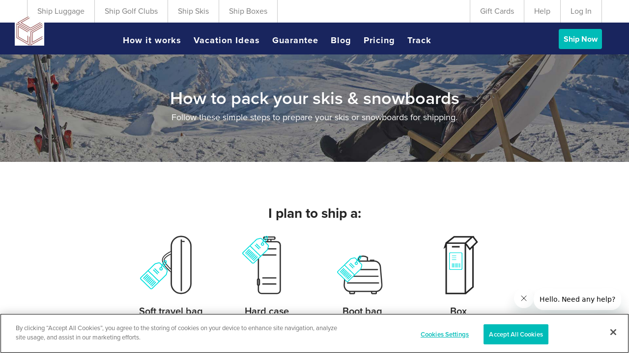

--- FILE ---
content_type: text/html; charset=utf-8
request_url: https://cardinal.shipgo.com/how-to-pack-skis-snowboard
body_size: 122791
content:
<!DOCTYPE html PUBLIC "-//W3C//DTD XHTML 1.0 Strict//EN" "http://www.w3.org/TR/xhtml1/DTD/xhtml1-strict.dtd"><html lang="en"><head><title>ShipGo - Cardinal Group Management</title><meta charset="utf-8" /><meta content="IE=edge,chrome=1" http-equiv="X-UA-Compatible" /><meta content="width=device-width, minimum-scale=1.0, maximum-scale=1.0, user-scalable=yes" name="viewport" /><meta content="NO-CACHE" http-equiv="CACHE-CONTROL" /><meta content="NO-CACHE" http-equiv="PRAGMA" /><meta content="ShipGo - Cardinal Group Management" name="title" /><meta content="Take a look at how to properly pack and prepare your skis &amp; snowboard for shipping. Our packing guides and videos will tell you what you need to know for your shipment." name="description" /><meta content="en_US" property="og:locale" /><meta content="ShipGo" property="og:site_name" /><meta content="https://www.shipgo.com/how-to-pack-skis-snowboard" property="og:url" /><meta content="https://www.shipgo.com/" property="og:link" /><meta content="ShipGo - Cardinal Group Management" property="og:title" /><meta content="ShipGo - Cardinal Group Management" property="og:name" /><meta content="Take a look at how to properly pack and prepare your skis &amp; snowboard for shipping. Our packing guides and videos will tell you what you need to know for your shipment." property="og:description" /><meta content="http://cdn.shipsticks.com/assets/shipgo/shipgo-og-image-807922af725a42530fda8fbae8bc5ce4.png" property="og:image" /><meta content="435" property="og:image:width" /><meta content="275" property="og:image:height" /><meta content="website" property="og:type" /><meta content="http://cdn.shipsticks.com/assets/shipgo/shipgo-og-image-807922af725a42530fda8fbae8bc5ce4.png" property="og:image:secure_url" /><meta content="summary_large_image" name="twitter:card" /><meta content="@shipgoofficial" name="twitter:site" /><meta content="@shipgoofficial" name="twitter:creator" /><meta content="http://cdn.shipsticks.com/assets/shipgo/shipgo-og-image-807922af725a42530fda8fbae8bc5ce4.png" name="twitter:image" /><meta content="ShipGo - Cardinal Group Management" name="twitter:title" /><meta content="Take a look at how to properly pack and prepare your skis &amp; snowboard for shipping. Our packing guides and videos will tell you what you need to know for your shipment." name="twitter:description" /><meta content="app-id=1535635143" name="apple-itunes-app" /><link href="https://www.shipgo.com/how-to-pack-skis-snowboard" rel="canonical" /><meta name="csrf-param" content="authenticity_token" />
<meta name="csrf-token" content="wPNF8xQz+nfGpTnotVaQatKG6jmbnKpovtjB/s/UtoiK5k3m+sACAoEe/tproLiOZRh9hn0OtCZRvKN6es31Qg==" /><link href="https://plus.google.com/+ShipsticksLLC" rel="publisher" /><link rel="stylesheet" media="all" href="//cdn.shipgo.com/assets/v4-8705929542083396041048b2be32b16f4656415b29a9555c9a6241f1b9f3ec9d.css" cache="cached/all" /><link rel="stylesheet" media="all" href="//cdn.shipgo.com/assets/v4/shipsticks-6f9408f48944581e5a74f73297efb5de0df90fbe74a1f63c1a0aced2d8d28ae1.css" cache="cached/all" /><link rel="stylesheet" media="all" href="//cdn.shipgo.com/assets/v4/shipsticks_lead-62e4428c3d1a27226401b0330f7379f5b016aa188c55c5f32eec47da479d7c9d.css" cache="cached/all" /><link rel="stylesheet" media="all" href="//cdn.shipgo.com/assets/v4/shipgo-b4fcc85b4c5a5dae703fa18289e47e2a925030083f11a0b9e02d15a7a28eed6a.css" cache="cached/all" /><link href="https://s3.amazonaws.com/shipsticks_partner_assets_production/shipgo/favico.ico?v=1" rel="icon" type="image/x-icon" /><link href="//cdn.shipgo.com/assets/shipgo/favicon-897b2f19266205d4294b877fa5e381b5dcf331b5f8d01d20f485eafcd59bb192.ico" rel="apple-touch-icon" /><script>(function(d) {
  var config = {
    kitId: 'jxu8jzn',
    scriptTimeout: 3000,
    async: true
  },
  h=d.documentElement,t=setTimeout(function(){h.className=h.className.replace(/\bwf-loading\b/g,"")+" wf-inactive";},config.scriptTimeout),tk=d.createElement("script"),f=false,s=d.getElementsByTagName("script")[0],a;h.className+=" wf-loading";tk.src='https://use.typekit.net/'+config.kitId+'.js';tk.async=true;tk.onload=tk.onreadystatechange=function(){a=this.readyState;if(f||a&&a!="complete"&&a!="loaded")return;f=true;clearTimeout(t);try{Typekit.load(config)}catch(e){}};s.parentNode.insertBefore(tk,s)
})(document);

WebFontConfig = {
  google: {
    families: [
      'Source Sans Pro:400,600,700',
      'Plus Jakarta Sans:300,400,500,600,700,800'
    ]
  }
};
(function (d) {
  var wf = d.createElement('script'), s = d.scripts[0];
  wf.src = 'https://ajax.googleapis.com/ajax/libs/webfont/1.6.16/webfont.js';
  s.parentNode.insertBefore(wf, s);
})(document);

// Sign in/up modal functionality
function register_login_popup(event) {
    var activeTab = $('a.signup').attr('tab-name');
    if (activeTab == "registration-tab") {
        $("#" + activeTab).addClass("in active");
        $("." + activeTab).addClass("active");
        $("#login-tab").removeClass("in active");
        $("li.login-tab").removeClass("active");
    } else {
        $("#" + activeTab).addClass("in active");
        $("." + activeTab).addClass("active");
        $("#registration-tab").removeClass("in active");
        $("li.registration-tab").removeClass("active");
    }
    $('.login-registration-madal').modal('show');
};</script><script>(function(h,o,u,n,d) {
  h=h[d]=h[d]||{q:[],onReady:function(c){h.q.push(c)}}
  d=o.createElement(u);d.async=1;d.src=n
  n=o.getElementsByTagName(u)[0];n.parentNode.insertBefore(d,n)
})(window,document,'script','https://www.datadoghq-browser-agent.com/us1/v4/datadog-rum.js','DD_RUM')
DD_RUM.onReady(function() {
  DD_RUM.init({
    clientToken: 'pub5baf2dea7a585a8d97f089d14932f4af',
    applicationId: '6aae9317-f7bf-4e56-a3b6-1bea1a55c1a9',
    site: 'datadoghq.com',
    service:'production-web',
    env: 'production',
    allowedTracingOrigins: [/https:\/\/.*\.shipgo\.com/],
    sampleRate: 100,
    trackInteractions: true,
    trackUserInteractions: true,
    trackFrustrations: true,
    defaultPrivacyLevel: 'allow'
  });

  DD_RUM.startSessionReplayRecording();

  DD_RUM.addRumGlobalContext('brand', 'shipgo');
})</script><!--[if lt IE 9]><script src="https://oss.maxcdn.com/html5shiv/3.7.2/html5shiv.min.js"></script><script src="https://oss.maxcdn.com/respond/1.4.2/respond.min.js"></script><![endif]--><script type="application/ld+json"></script><script>window.review_rating = "4.8";
window.review_count = "2008";
window.review_star = "https://media.shipgo.com/stars.png";
window.review_url = "https://www.trustpilot.com/review/shipgo.com";</script><script>window.isPro = false;
window.isAdmin = false;
window.isAdminPlus = false;</script><script src="https://cdn.optimizely.com/js/28562140225.js"></script><script>window.optimizely = window.optimizely || [];

window['optimizely'].push({
  type: 'user',
  attributes: {
    isPro: false,
    isAdmin: false,
    isAdminPlus: false
  },
});</script>
<script type="text/javascript">
  var SS = SS || {};
  SS.isSkis = "false";
  SS.fbevents = false;
  SS.currentBrand = "ShipGo";
  SS.facebook_pixel_id = "564461470746268";
  SS.send_client_app_events = true;
  SS.UTM_PARAMS = ['utm_source','utm_medium','utm_campaign','utm_term','utm_content','gad','gclid'];

  function getCookies() {
    var cookies = document.cookie.split("; ");
    var cookiesHash = {};

    for (var i = 0; i < cookies.length; i++) {
      var cookie = cookies[i].split("=");
      var name = cookie[0];
      var value = cookie[1];
      cookiesHash[name] = value;
    }

    return cookiesHash;
  }

  function setLocalCookie(name, value, daysToExpire) {
      var expires = "";
      if (daysToExpire) {
          var date = new Date();
          date.setTime(date.getTime() + (daysToExpire * 24 * 60 * 60 * 1000));
          expires = "; expires=" + date.toUTCString();
      }
      document.cookie = name + "=" + value + expires + "; path=/";
  }

  function getUrlParamsAsHash() {
    var params = {};
    if(!window.location.search) return params;
    var hash = window.location.search.substring(1);
    var paramArray = hash.split('&');
    for (var i = 0; i < paramArray.length; i++) {
      var param = paramArray[i].split('=');
      var key = decodeURIComponent(param[0]);
      var value = decodeURIComponent(param[1]);
      params[key] = value;
    }
    return params;
  }

  function extractUtmParamString() {
    const urlParams = getUrlParamsAsHash();
    if(!('utm_source' in urlParams)) return null;
    var params = [];
    for(var i = 0; i < SS.UTM_PARAMS.length; i++){
      var key = SS.UTM_PARAMS[i];
      if (urlParams.hasOwnProperty(key)) {
        params.push( key + '=' + urlParams[key] );
      }
    }
    return params.join('&');
  }

  function isStaticPage() {
    return (document.body.classList.contains('static'));
  }

  function appendStaticUtmParams(form_data) {
    if(isStaticPage()) {
      var str = extractUtmParamString();
      if(str && str.length) {
        form_data += '&' + str;
      }
    }
    return form_data;
  }

  function saveUtmCookie() {
    const urlParams = getUrlParamsAsHash();
    if(!('utm_source' in urlParams)) return;

    const cookies = getCookies();

    var utm_params = {};
    var param_key  = '';
    for(var i = 0; i < SS.UTM_PARAMS.length; i++){
      var key = SS.UTM_PARAMS[i];
      if (urlParams.hasOwnProperty(key)) {
        var value = decodeURIComponent(urlParams[key]);
        utm_params[key] = value;
        param_key += value.replace(/[^\w\d]/g,'');
      }
    }
    const now = Math.floor(new Date().getTime() / 1000);

    utm_params['utm_created_at'] = now;
    if (window.user_ident) {
      utm_params['user_id'] = window.user_ident;
    }

    var utm_records = {};
    if (param_key in utm_records) {
      utm_records['update_at'] = now;
    } else {
      utm_params['utm_created_at']  = now;
      utm_params['record_id']       = new Date().getTime(); // in ms
      utm_records[param_key]        = utm_params;
    }
    setLocalCookie('utm_records', JSON.stringify(utm_records), 365);
  }

  function sendAppEvent(method, eventName, customData = {}) {
    const cookies = getCookies();
    const urlParams = getUrlParamsAsHash();
    //console.log('cookies', cookies);
    eventParams = {}
    if(cookies['_fbp']){
      eventParams['fbp'] = cookies['_fbp'];
    }
    if(cookies['_fbc']){
      eventParams['fbc'] = cookies['_fbc'];
    }
    if(cookies['_ttp']){
      eventParams['ttp'] = cookies['_ttp'];
    }
    if(urlParams['ttclid']) {
      eventParams['ttclid'] = urlParams['ttclid'];
    }
    eventParams['ss-signed-in'] = cookies['ss-signed-in'];
    if(window.navigator) {
      eventParams['user-agent'] = window.navigator.userAgent;
    }
    // this event id will be used for matching client/server
    if(window.user_data) {
        eventParams['first_name']   = window.user_data['user_first_name'];
        eventParams['last_name']    = window.user_data['user_last_name'];
        eventParams['email']        = window.user_data['user_email'];
        eventParams['external_id']  = window.user_data['user_id'];
    }
    eventParams['env'] = 'production';
    eventParams['brand'] = SS.currentBrand;
    eventParams['method'] = method;
    eventParams['eventName'] = eventName;
    eventParams['eventTime'] = Math.round( Date.now() / 1000 );
    eventParams['actionSource'] = 'website';
    eventParams['pixelId'] = SS.facebook_pixel_id;
    eventParams['url'] = document.location.href;
    if (customData) {
      eventParams['customData'] = customData;
    }
    console.log(eventParams);
    if(window.UET && window.SendUETEvent) {
      SendUETEvent(eventParams);
    }
    return new Promise((resolve, reject) => {
      const url = 'https://ttactd7g6cndvfhuf6ygs6c7qq0quzyi.lambda-url.us-east-1.on.aws';
      fetch(url, {
        mode: 'no-cors',
        method: 'post',
        headers: {
            "Content-type": "application/json; charset=UTF-8"
        },
        body: JSON.stringify(eventParams)
      })
      .then(function (data) {
        //console.log('JSON response', data);
        resolve(data);
      })
      .catch(function (error) {
        //console.log('Request failed', error);
        reject(error);
      });
    });
  }
</script>

<!-- Facebook Pixel Code -->
<script>
  window.addEventListener('load', function(){
    if(SS.send_client_app_events){
      sendAppEvent('track', 'PageView');
    }
    if(isStaticPage()) {
      saveUtmCookie();
    }
  });
</script>
<!-- End Facebook Pixel Code -->

  <!-- START SAILTHRU PERSONALIZATION ENGINE -->
    <script type="text/plain" class="optanon-category-C0002-C0003" src="https://ak.sail-horizon.com/spm/spm.v1.min.js"></script>
    <script type="text/javascript" >
      window.addEventListener('load', function(){
        setTimeout(function(){
          console.log("Sailthru.init Called", window.Sailthru, window.OneTrust);
          if(window.Sailthru){
            Sailthru.init({customerId: 'd919c995aed4e2073e5b0b19cee01902'});
          }
        },3000);
      });
    </script>

<!-- start microsite tracking code-->
  



<!-- Google Tag Manager -->
<script type="text/javascript">
  window.ga = window.ga || function() {
    (window.ga.q = window.ga.q || []).push(arguments);
  };

  dataLayer = [];
  window.brand = "shipgo";
</script>

<script src="//cdn.shipgo.com/assets/v4/datalayer_gtm-feddcd0ad9e43f2415355dd52aaf5ae41fea3937b4e2fc8535842c69c9b496d2.js"></script>

<style>.async-hide { opacity: 0 !important} </style>
<script>(function(a,s,y,n,c,h,i,d,e){s.className+=' '+y;h.start=1*new Date;
h.end=i=function(){s.className=s.className.replace(RegExp(' ?'+y),'')};
(a[n]=a[n]||[]).hide=h;setTimeout(function(){i();h.end=null},c);h.timeout=c;
})(window,document.documentElement,'async-hide','dataLayer',4000,
{'GTM-NCQD33F':true});</script>

<script>(function(w,d,s,l,i){w[l]=w[l]||[];w[l].push({'gtm.start':
new Date().getTime(),event:'gtm.js'});var f=d.getElementsByTagName(s)[0],
j=d.createElement(s),dl=l!='dataLayer'?'&l='+l:'';j.async=true;j.src=
'https://www.googletagmanager.com/gtm.js?id='+i+dl;f.parentNode.insertBefore(j,f);
})(window,document,'script','dataLayer', 'GTM-NCQD33F');
window.formValidationGtmEvents = [];
</script>

<!-- End Google Tag Manager -->



<link rel="stylesheet" media="all" href="//cdn.shipgo.com/assets/v5/main-9ba0c8aaf5c1f65bfd67b8ecc3c8ba381d654f3cc3e7294b536eeaf1246c1b81.css" cache="cached/all" /><link rel="stylesheet" media="all" href="//cdn.shipgo.com/assets/campaigns-24183f8cdc07be060cdea56b308d5d778abaed8b01599041d083ad5848bd92f8.css" cache="cached/all" /><div class="login-registration-madal modal fade" id="login" role="dialog"><div class="modal-dialog"><div class="modal-content"><div class="modal-header"><button aria-hidden="true" class="close login-register-x-button" data-dismiss="modal" type="button">X</button><div class="row"><h4 class="login-registration-header" id="create-account-header" style="display:none;">Create New Account</h4><h4 class="login-registration-header" id="login-header">Sign in</h4></div><hr /></div><div class="tab-content"><div class="tab-pane fade" id="registration-tab"><div class="modal-body"><form class="new_user" id="registration-form" autocomplete="off" action="/users" accept-charset="UTF-8" method="post"><input name="utf8" type="hidden" value="&#x2713;" autocomplete="off" /><input type="hidden" name="authenticity_token" value="x0QPbZwGEn3Qn27EcHIAImVMN6Vcy3XrWj0HnmOqrPSNUQd4cvXqCJckqfauhCjG0tKgGrpZa6W1WWUa1rPvPg==" autocomplete="off" /><fieldset><div class="row already-have-an-account" style="font-size: initial;"><div class="col-md-12"><label class="have-account">Already have an account? <a href="javascript:void(0);" onclick="register_login_popup(event)" tab-name="login-tab"> Click here to Sign in</a></label><label>OR, finish creating your new account below.</label></div></div><div class="row"><div class="col-md-12"><h5 class="register-errors danger text-center"><span style="color:transparent">.</span></h5></div></div><div class="row"><div class="col-md-12"><div class="form-group"><label for="" id="reg_user_first_name_label">First name<span class="asterisk">*</span></label><div class="controls"><input aria-labelledby="reg_user_first_name_label" class="required form-control input-lg personName data-hj-whitelist" autofocus="autofocus" maxlength="19" size="19" type="text" name="user[first_name]" id="user_first_name" /><input autocomplete="off" type="hidden" name="user[register_source]" id="user_register_source" /></div></div></div><div class="col-md-12"><div class="form-group"><label for="" id="reg_user_last_name_label">Last name<span class="asterisk">*</span></label><div class="controls"><input aria-labelledby="reg_user_last_name_label" class="required form-control input-lg personName data-hj-whitelist" autofocus="autofocus" maxlength="19" size="19" type="text" name="user[last_name]" id="user_last_name" /></div></div></div></div><div class="row"><div class="col-md-12"><div class="form-group"><label for="" id="reg_user_email_label">Email<span class="asterisk">*</span></label><div class="controls"><input aria-labelledby="reg_user_email_label" class="required form-control input-lg validate_email data-hj-whitelist" autofocus="autofocus" type="text" name="user[email]" id="user_email" /><p class="email-hide-error" id="already-exists-email-error">Email already exists.<a data-toggle="tab" href="#login-tab" onclick="show_login_register_heading(&#39;login&#39;)"> Click here to Sign in</a> or <a href="/users/password/new" target="_blank">reset your password</a>.</p></div></div></div></div><div class="row"><div class="col-md-12"><div class="form-group"><label for="" id="reg_user_country_code_label">Country of residence<span class="asterisk">*</span></label><div class="controls"><select aria-labelledby="reg_user_country_code_label" id="country_code" class="form-control" name="user[country_code]"></select></div></div></div><div class="col-md-12"><div class="form-group intl-tel-input-lg custom_phone_group_false"><label for="" id="reg_user_phone_number_label">Mobile phone<span class="asterisk">*</span></label><div class="controls"><input aria-labelledby="reg_user_phone_number_label" class="required form-control input-lg validate_intl_tel_input_phn intl-tel-input validate-intl-tel-input data-hj-whitelist delayed-init" autofocus="autofocus" type="text" name="user[phone_number]" id="user_phone_number" /><input autocomplete="off" type="hidden" name="user[mobile_verification_number]" id="user_mobile_verification_number" /><p class="hide" id="user-phone-error">Mobile phone is Invalid</p></div></div></div></div><div class="row"><div class="col-md-12"><div class="form-group"><label for="" id="reg_user_hear_about_us_label">How did you first hear about us?</label><div class="controls"><select aria-labelledby="reg_user_hear_about_us_label" id="hear_about_us" class="form-control" name="user[hear_about_us]"></select></div></div></div></div><div class="row other_hear_about_us"><div class="col-md-12"><div class="form-group"><label for="user_other_hear_about_us">Please specify</label><div class="controls"><input type="text" name="user[other_hear_about_us]" id="user_other_hear_about_us" class="form-control input-lg" /></div></div></div></div><div class="row" id="password-fields"><div class="col-md-6"><div class="form-group"><label for="" id="reg_user_password_label">Password<span class="asterisk">*</span></label><div class="controls"><input aria-labelledby="reg_user_password_label" class="required form-control input-lg" autofocus="autofocus" minlength="6" type="password" name="user[password]" id="user_password" /></div></div></div><div class="col-md-6"><div class="form-group"><label for="" id="reg_user_password_confirmation_label">Confirm password<span class="asterisk">*</span></label><div class="controls"><input aria-labelledby="reg_user_password_confirmation_label" class="required form-control input-lg matchPassword" autofocus="autofocus" type="password" name="user[password_confirmation]" id="user_password_confirmation" /><label class="hidden" for="" id="reg_a_comment_body">comment body</label><input aria-labelledby="reg_a_comment_body" id="a_comment_body" name="a_comment_body" type="text" /></div></div></div></div><div class="row"><div class="col-md-12"><div class="form-group"><div class="row"><div class="col-md-12"><input name="user[sms_tracking_optin]" type="hidden" value="0" autocomplete="off" /><input id="sms_tracking_optin" onclick="checkPhoneNumber()" type="checkbox" value="1" name="user[sms_tracking_optin]" /><label for="sms_tracking_optin" style="line-height:1.2">&nbsp;&nbsp; Yes, I want to receive text message tracking updates regarding my future shipments. I agree to the SMS Program &nbsp;<a href="/terms" target="_blank">Terms of use</a>&nbsp;and<a href="/privacy" target="_blank"> Privacy Policy.</a>&nbsp;and certify this is my phone number.</label></div></div><div class="row"><div class="col-md-12 hidden" id="text_optin" style="color:red;margin-bottom:15px;font-size:16px">At this time, we are unable to send shipping updates via text to your phone number. We are adding more countries often so check back again soon.</div></div><div class="row"><div class="col-md-12"><input id="pro_golfer" name="pro_golfer" onclick="$(&#39;.pro_fields&#39;).toggle();" type="checkbox" /><label for="pro_golfer">&nbsp;&nbsp; I am interested in partnering with ShipGo</label></div></div><div class="row"><div class="col-md-12 col-lg-12 col-sm-12 remenber-me-checkbox term-and-condition"><input checked="true" class="user-terms" id="user_v1_terms_and_conditions_accepted" name="user[v1_terms_and_conditions_accepted]" type="checkbox" value="1" /><label for="user_v1_terms_and_conditions_accepted">&nbsp;&nbsp; I agree to ShipGo &nbsp;<a href="/terms" target="_blank">Terms of use</a> and<a href="/privacy" target="_blank"> Privacy Policy.</a></label></div></div></div></div></div><div class="pro_fields row" style="display:none;"><div class="col-md-12"><div class="form-group"><label for="" id="reg_requested_club_label">Company Name</label><div class="controls"><input aria-labelledby="reg_requested_club_label" class="form-control input-lg required data-hj-whitelist" type="text" name="user[requested_club]" id="user_requested_club" /></div></div></div></div><div class="row"><div class="col-md-12"><input type="checkbox" name="contact_me_via_email" id="contact_me_via_email" value="0" style="display:none !important" tabindex="-1" autocomplete="off" /><input autocomplete="off" type="hidden" name="user[source]" id="user_source" /><input autocomplete="off" type="hidden" name="user[source_code]" id="user_source_code" /><input type="submit" name="commit" value="Create Account" id="register-submit" class="btn btn-black btn-lg col-xs-12 col-sm-12 col-md-12 col-lg-12" data-disable-with="Create Account" /></div></div></fieldset></form></div><div id="or-create"><div class="row"><div class="col-md-12"><div class="hr-text"><span>or</span></div></div></div><div class="modal-body"><div class="row"><div class="col-md-12"><a class="btn btn-primary btn-facebook facebook-login btn-lg col-xs-12 col-sm-12 col-md-12 col-lg-12" href="/auth/facebook" rel="nofollow"><i class="fa fa-facebook"></i>&nbsp;&nbsp;&nbsp;Sign up with Facebook</a></div></div><div class="row"><div class="col-md-12"><a class="btn btn-google btn-lg col-xs-12 col-sm-12 col-md-12 col-lg-12" href="/auth/google" rel="nofollow"><img src="//cdn.shipgo.com/assets/google-g-658379fc62a45175942e4be8db35d063a700ffc4d5bedb98a4d8ff135d24b7df.png" />Sign in with Google</a></div></div><div class="row"><div class="col-md-12 col-lg-12"><a class="btn btn-apple btn-lg col-xs-12 col-sm-12 col-md-12 col-lg-12" href="javascript:;" id="applesignin"><i class="fa fa-apple"></i>Sign up with Apple</a></div></div></div></div></div><div class="tab-pane fade" id="login-tab"><div class="modal-body"><form class="form-vertical" id="signin-form" autocomplete="off" action="/users/sign_in" accept-charset="UTF-8" method="post"><input name="utf8" type="hidden" value="&#x2713;" autocomplete="off" /><input type="hidden" name="authenticity_token" value="02V3c1k91ssx7SFTjdcae0zupvwJE+fL1tbx+/LzoJ2ZcH9mt84uvnZW5mFTITKf+3AxQ++B+YU5spN/R+rjVw==" autocomplete="off" /><fieldset><div class="row already-have-an-account" style="font-size: initial;"><div class="col-md-12"><label class="have-account">Don't have an account?<a data-toggle="tab" href="#registration-tab" onclick="show_login_register_heading(&#39;register&#39;)"> Click here to Create an account</a></label><label>OR, sign in below.</label></div></div><div class="row"><div class="col-md-12"><h5 class="login-errors danger text-center"><span style="color:transparent">.</span></h5></div></div><div class="row"><div class="col-md-12"><div class="form-group"><label for="" id="signin_user_email">Email<span class="asterisk">*</span></label><div class="controls"><input aria-labelledby="signin_user_email" autofocus="autofocus" class="form-control input-lg data-hj-whitelist" id="user_email" name="user[email]" size="30" type="email" /><label class="error hide" for="user_email" id="user_email-errormessage">Please enter your email</label></div></div></div><div class="col-md-12"><div class="form-group"><label for="" id="signin_user_password">Password<span class="asterisk">*</span></label><div class="controls"><input aria-labelledby="signin_user_password" class="form-control input-lg" id="user_password" name="user[password]" size="30" type="password" /><label class="error hide" for="user_password" id="user_password-errormessage">Please enter your password</label></div></div></div></div><div class="row"><div class="col-md-12 col-lg-12 col-sm-12 remenber-me-checkbox"><input id="user_remember_me_checkbox_signin" name="user[remember_me]" type="checkbox" value="1" /><label for="user_remember_me_checkbox_signin"> Remember me</label></div></div><div class="row"><div class="col-md-12 col-lg-12 reset-password-container"><p class="reset-password-link">Forgot your password?<a href="/users/password/new" target="_blank">&nbsp; Click here to reset it</a></p></div></div><div class="row"><div class="col-md-12 col-lg-12"><input type="submit" name="commit" value="Sign in" id="signin-form-submit" class="sign-in-button btn btn-black btn-lg col-xs-12 col-sm-12 col-md-12 col-lg-12" data-disable-with="Sign in" /></div></div></fieldset></form></div><div class="row"><div class="col-md-12"><div class="hr-text"><span>or</span></div></div></div><div class="modal-body"><div class="row"><div class="col-md-12 col-lg-12"><a class="btn btn-primary btn-facebook facebook-login btn-lg col-xs-12 col-sm-12 col-md-12 col-lg-12 fb-login-btn" href="/auth/facebook" rel="nofollow"><i class="fa fa-facebook"></i>Log in with Facebook</a></div></div><div class="row"><div class="col-md-12"><a class="btn btn-google btn-lg col-xs-12 col-sm-12 col-md-12 col-lg-12" href="/auth/google" rel="nofollow"><img src="//cdn.shipgo.com/assets/google-g-658379fc62a45175942e4be8db35d063a700ffc4d5bedb98a4d8ff135d24b7df.png" />Sign in with Google</a></div></div><div class="row"><div class="col-md-12 col-lg-12"><a class="btn btn-apple btn-lg col-xs-12 col-sm-12 col-md-12 col-lg-12" href="javascript:;" id="applelogin"><i class="fa fa-apple"></i>Sign in with Apple</a></div></div></div></div></div></div></div></div><script>SS.enableRecaptcha = "false"

var reCaptchaCallback = function reCaptchaCallback(response) {
  if (response.length === 0) {
    $('p#reCaptchaError').show();
  } else {
    $('p#reCaptchaError').hide();

    SS.registration.removeLodingEffect();
  }
};</script><div class="terms-acceptance-modal modal fade" id="terms_acceptance_modal" role="dialog"><div class="modal-dialog"><div class="modal-content"><div class="modal-header"><div class="inner-header"><h4 class="terms-acceptance-header" id="terms-acceptance-header">Please Click to Accept Terms</h4></div></div><div class="modal-body"><form action="/how-to-pack-skis-snowboard?html%5Bid%5D=accept_terms_form" accept-charset="UTF-8" method="post"><input name="utf8" type="hidden" value="&#x2713;" autocomplete="off" /><input type="hidden" name="authenticity_token" value="iEmyvRo6lByBocXzuHy2vm2rljWwwOLMaEnJWf9i7pHCXLqo9MlsacYaAsFmip5a2jUBilZS/IKHLavdSnutWw==" autocomplete="off" /><div class="row"><div class="col-md-12 col-lg-12 col-sm-12 remenber-me-checkbox term-and-condition"><input checked="true" class="user-terms" id="tauser_v1_terms_and_conditions_accepted" name="tauser[v1_terms_and_conditions_accepted]" type="checkbox" value="1" /><label for="tauser_v1_terms_and_conditions_accepted">&nbsp;&nbsp; I agree to ShipGo &nbsp;<a href="/terms" target="_blank">Terms of use</a> and<a href="/privacy" target="_blank"> Privacy Policy.</a></label></div></div><div class="row"><div class="col-md-3"></div><div class="col-md-6"><a class="btn btn-black btn-lg col-xs-12 col-sm-12 col-md-12 col-lg-12" id="submit-accept-terms">Accept Terms</a></div><div class="col-md-3"></div></div></form></div></div></div></div><link rel="stylesheet" media="all" href="//cdn.shipgo.com/assets/v2/css/shipgo_header-aa1996f9cc80f190a284da7fa556353a54dd9efda403dd4f17aab747ac4fcd6a.css" cache="cached/all" /><style>body:not(.shipcamps):not(.shipschools) header.header {
  background-image: url("//cdn.shipgo.com/assets/shipgo/backgrounds_home-b3fd0c3cc0530407295ea73563635bd4fc60d6b58b2cc2fb490bb1379ef9a195.jpg");
  background-size: cover;
}
@media (max-width: 501px) {
  body.shipgo header.header#home {
    background-image:  url("//cdn.shipgo.com/assets/shipgo/bg-still-patricia-1-b919f955715723f87abf35f63275dc9b11ff0e72b1e6e7ad3781d7e5141e36ad.jpg") !important;
    background-position: right 0px top 60px;
  }

  body.shipcamps .slogan-wrapper {
    background-image: url("") !important;
    background-position: center;
    background-size: cover;
  }
}

#navbar .current {
  border-bottom: 2px solid #00BCB8 !important;
}
#navbar span.uline {
  padding-bottom: 4px;
}
body:not(.luggagefree):not(.shipgo):not(.shipcamps):not(.shipschools):not(.shipskis) #navbar .uline:hover {
  border-bottom: 2px solid #00BCB8 !important;
}
#navbar #home-anchor {
  border-bottom: 2px solid #00BCB8 !important;
}
/*#navbar .uline:active {
  border-bottom: 2px solid  !important;
}*/
#navbar .uline:focus {
  border-bottom: 2px solid #00BCB8 !important;
}
body:not(.luggagefree):not(.shipskis) #navbar a.main-nav-link:not(.no-hover):hover {
  color: #00BCB8 !important;
}
body.shipskis #navbar .uline:hover, body.shipskis #navbar .uline:focus {
  border-bottom: 2px solid #ffffff !important;
}
body.shipskis #navbar .uline.current:hover, body.shipskis #navbar .uline.current:focus {
  border-bottom: 2px solid #00BCB8 !important;
}
body:not(.luggagefree) #navbar ul li a.current {
  color: #00BCB8 !important;
}
.login-registration-madal .nav-tabs li.active {
  border-bottom: 3px solid #00BCB8 !important;
  color: #00BCB8 !important;
}
.login-registration-madal .nav-tabs li.active a {
  color: #00BCB8 !important;
}
.login-registration-madal .sign-in-button {
  background-color: #00BCB8 !important;
  border-color: #00BCB8 !important;
  box-shadow: 0px 3px 0px 0px #11B683;
}
.login-registration-madal #register-submit, #signin-form-submit, #user_submit {
  background-color: #00BCB8 !important;
  border-color: #00BCB8 !important;
  box-shadow: 0px 3px 0px 0px #00BCB8;
}
.login-registration-madal #register-submit:hover, #signin-form-submit:hover, #user_submit:hover {
  background-color: #00BCB8 !important;
  border-color: #00BCB8 !important;
  box-shadow: 0px 3px 0px 0px #00BCB8
}
a.modal-link {
  color: #00BCB8 !important;
}

#ship-today.desktop-ship {
  background-color: #00BCB8 !important;
  font-size: 16px !important;
  box-shadow: 0px 3px 0px 0px #00BCB8;
  text-transform: none;
}
.shipcamps #ship-today.desktop-ship {
  background-color: #1C2938 !important;
}
.shipschools #ship-today.desktop-ship {
  background-color: #FFB71A !important;
}
#ship-today.desktop-ship:hover {
  background-color: #009F9A !important;
  border-color: #009F9A !important;
  box-shadow: 0px 3px 0px 0px #009F9A;
}

.step a, .benefit-section-text a {
  color: #00BCB8;
}
.blog-section {
  background-image: url("//cdn.shipgo.com/assets/shipgo/backgrounds_about_us-fbacd4681ce464d972234c90b98e39ab182e06d95ac678144866a45fc554b9c3.jpg");
}
.newShipBtn, .joinNowBtn, .referNowBtn {
  background-color: #00BCB8;
  border-color: #00BCB8;
  box-shadow: 0px 3px 0px 0px #00BCB8;
}
.newShipBtn, .joinNowBtn, .referNowBtn:hover {
  background-color: #00BCB8 !important;
  border-color: #00BCB8 !important;
}
.newShipBtn, .joinNowBtn, .referNowBtn:active {
  background-color: #11B683 !important;
  border-color: #11B683 !important;
}
.btn-primary:active {
  background-color: #11B683 !important;
  border-color: #11B683 !important;
}
.btn-primary:not(.btn-facebook):hover {
  background-color: #009F9A !important;
  border-color: #009F9A !important;
}
.btn-primary:not(.btn-facebook):focus {
  background-color: #00BCB8 !important;
  border-color: #00BCB8 !important;
}
.newFadedBtn {
  background-color: #00BCB8 !important;
  border-color: #00BCB8 !important;
  box-shadow: 0px 3px 0px 0px #11B683;
}
.btn-ship {
  background-color: #00BCB8;
  border-color: #00BCB8;
  box-shadow: 0px 3px 0px 0px #00BCB8;
}
.btn-ship:hover {
  background-color: #00BCB8;
  border-color: #00BCB8;
}
.btn-ship:active {
  background-color: #11B683;
  border-color: #11B683;
}
.btn-ship:focus {
  background-color: #11B683;
  border-color: #11B683;
}
.btn-skis {
  color: #fff;
  font-size: 20px;
  font-weight: 600;
  border-radius: 4px;
  border: 0;
  max-height: 45px;
  padding: 10px 0 15px 0;
  margin-left: 1%;
  min-width: 154px;
  background-color: #8CCCE6;
  border-color: #8CCCE6;
  box-shadow: 0px 3px 0px 0px #5093B2;
  text-transform: none;
  font-family: "proxima-nova", sans-serif !important;
}
.btn-skis:hover {
  background-color: #5093B2 !important;
  border-color: #5093B2 !important;
  color: #fff;
}
.btn-call {
  background-color: #00BCB8;
  border-color: #00BCB8;
  box-shadow: 0px 3px 0px 0px #00BCB8;
}
.btn-call:hover {
  background-color: #00BCB8;
  border-color: #00BCB8;
}
.btn-call:active {
  background-color: #00BCB8;
  border-color: #00BCB8;
}
.btn-call:focus {
  background-color: #00BCB8;
  border-color: #00BCB8;
}
.btn-email {
  background-color: #00BCB8;
  border-color: #00BCB8;
  box-shadow: 0px 3px 0px 0px #00BCB8;
}
.btn-email:hover {
  background-color: #00BCB8;
  border-color: #00BCB8;
}
.btn-email:active {
  background-color: #00BCB8;
  border-color: #00BCB8;
}
.btn-email:focus {
  background-color: #00BCB8;
  border-color: #00BCB8;
}
.chat-button {
  background-color: #00BCB8;
  border-color: #00BCB8;
  box-shadow: 0px 3px 0px 0px #00BCB8;
}
.chat-button:hover {
  background-color: #00BCB8;
  border-color: #00BCB8;
}
.chat-button:focus {
  background-color: #00BCB8 !important;
  border-color: #00BCB8;
}
.chat-button:active {
  background-color: #00BCB8 !important;
  border-color: #00BCB8;
}
.chatbox {
  box-shadow: -1px -2px 3px #00BCB8;
}
.chatbox .chat-headers {
  background-color: #00BCB8;
  background: #00BCB8;
}
section.statistics {
  background-image: url("");
}
.form-control:focus {
  outline: none;
  border-color: #00BCB8 !important;
  box-shadow: 0 0 10px #00BCB8 !important;
  -webkit-font-smoothing: antialiased;
}
.alert-success {
  background-color: #00BCB8;
  border-color: #00BCB8;
}
section .news-container .news .published-date {
  background: #00BCB8 none repeat scroll 0 0;
}
.blog-title {
  min-height: 38px;
}
.widget_button:hover {
  background-color: #00BCB8 !important;
}
.other_brand_icon>img {
  height: 56px;
  margin-right: 40px;
}
.other_brand_icon > img.shipgo_footer_logo {
  height: 50px;
}
.other_brand_icon > img.shipcamps_footer_logo {
  height: 40px;
}
.other_brand_icon > img.shipschools_footer_logo {
  height: 40px;
}
header.header#what_can_i_ship {
  background: url("//cdn.shipgo.com/assets/shipgo/background_what_can_I_ship-82a15a85e23dc7c3787efe308eb21cd75bc55a6f77fbafe7cac058fc743e8655.jpg");
  background-position: center;
  background-size: cover;
}
header.header#pack, #pack_luggage {
  background: url("//cdn.shipgo.com/assets/shipgo/background_packaging_guide-59f94b6d81fff06d39812ddc5a12d0a9e5eb05a14e5147e24248dfb0ec67a260.jpg");
  background-position: center;
  background-size: cover;
}
header.header#pack, #pack_boxes_trunks {
  background: url("//cdn.shipgo.com/assets/shipgo/background_packaging_guide-59f94b6d81fff06d39812ddc5a12d0a9e5eb05a14e5147e24248dfb0ec67a260.jpg");
  background-position: center;
  background-size: cover;
}
header.header#pack_clubs {
  background: url("//cdn.shipgo.com/assets/shipgo/background_golf_packing_guide-e768b890b1e99f0472ea5f7929423c91148f96fa787d17fdc7cc6afc467170f0.jpg");
  background-position: center;
  background-size: cover;
}
 header.header#pack_skis {
  background: url("//cdn.shipgo.com/assets/shipgo/background_ski_snowboard_packaging_guide-c508aa383aecf0548ffb1582b51f4449c8cfa9adec196a37495f67bb2921cd2c.jpg");
  background-position: center;
  background-size: cover;
}
header.header#guarantee {
  background: url("//cdn.shipgo.com/assets/shipgo/background_guarantee-202f21edc64cb936d419ef311da5d8b82a4566877a789e5add2776345e7625f1.jpg");
  background-position: center;
  background-size: cover;
}
header.header#contact_us {
  background: url("//cdn.shipgo.com/assets/shipgo/background_contact_us-6af5344a4ef94a42e98fb7decb67ed9ee06418bff23a65305ea579ac45a90d87.jpg");
  background-position: center;
  background-size: cover;
}
header.header#careers {
  background: url("//cdn.shipgo.com/assets/shipgo/background_career-a701091169ed9f1cbe02346509b3f153b4b90078fa673626ba35281312ce2634.jpg");
  background-position: center;
  background-size: cover;
}
header.header#about {
  background: url("//cdn.shipgo.com/assets/shipgo/shipgo_about_header_bg-fbacd4681ce464d972234c90b98e39ab182e06d95ac678144866a45fc554b9c3.jpg");
  background-position: center;
  background-size: cover;
}
header.header#faq {
  background: url("//cdn.shipgo.com/assets/shipgo/background_faq-97441632c4f3eff81a0667df9c838ade35d4e9e980b50e78246233b0cd2a6ccd.jpg");
  background-position: center;
  background-size: cover;
}
header.header#how_it_works {
  background: url("//cdn.shipgo.com/assets/shipgo/background_how_it_works-0bb1eef75fe9e57b2632e63f273f793500388b635506383493400221a463faae.jpg");
  background-position-y: 35%;
  background-size: cover;
}
header.header#refer {
  background: url("https://s3.amazonaws.com/shipsticks_partner_assets_production/shipgo/shipgo-herobg-refer-bg.jpeg");
  background-position: center;
  background-size: cover;
}
body.shipcamps header.header#refer + .slogan-wrapper {
  background: url("https://s3.amazonaws.com/shipsticks_partner_assets_production/shipgo/shipgo-herobg-refer-bg.jpeg");
  background-position: center;
  background-size: cover;
  height: 311px;
}
body.shipschools header.header#refer + .slogan-wrapper {
  background: url("https://s3.amazonaws.com/shipsticks_partner_assets_production/shipgo/shipgo-herobg-refer-bg.jpeg");
  background-position: center;
  background-size: cover;
  height: 311px;
}
body.shipcamps header.header#reviews + .slogan-wrapper,
body.shipcamps header.header#gift_cards + .slogan-wrapper {
  background: url("//cdn.shipgo.com/assets/v5/shipgo/reviews_header-57301ff714fe0aed8d33a1d2002385df8b3464a2467c7aeec583e38abb461531.jpg");
  background-position: center;
  background-size: cover;
}
body.shipschools header.header#reviews + .slogan-wrapper,
body.shipschools header.header#gift_cards + .slogan-wrapper {
  background: url("//cdn.shipgo.com/assets/v5/shipgo/reviews_header-57301ff714fe0aed8d33a1d2002385df8b3464a2467c7aeec583e38abb461531.jpg");
  background-position: center;
  background-size: cover;
}
header.header#airline_golf_club_fees {
  background: url("");
  background-position: center;
  background-size: cover;
  height: 480px;
}
header.header#whistler_ski_shipping {
  background: url("");
  background-position: center;
  background-size: cover;
  height: 480px;
}
header.header#colorado_ski_shipping {
  background: url("");
  background-position: center;
  background-size: cover;
  height: 480px;
}
header.header#snowboard_shipping {
  background: url("");
  background-position: center;
  background-size: cover;
  height: 480px;
}
header.header#international_ski_shipping {
  background: url("");
  background-position: center;
  background-size: cover;
  height: 480px;
}
header.header#ship_golf_clubs_to_hawaii {
  background: url("");
  background-position: center;
  background-size: cover;
  height: 480px;
}
header.header#ship_your_skis {
  background: url("");
  background-position: center;
  background-size: cover;
  height: 480px;
}
header.header#fedex_golf_club_shipping {
  background: url("");
  background-position: center;
  background-size: cover;
  height: 520px;
}
body:not(.shipcamps):not(.shipschools) header.header#reviews,
body:not(.shipcamps):not(.shipschools) header.header#gift_cards {
  background: url("//cdn.shipgo.com/assets/v5/shipgo/reviews_header-57301ff714fe0aed8d33a1d2002385df8b3464a2467c7aeec583e38abb461531.jpg");
  background-position: center;
  background-size: cover;
}
body.shipgo header.header#reviews {
  background-image: url("https://media.shipgo.com/marketing-asset/reviews_header.png");
  background-size: cover;
  background-repeat: no-repeat;
  position: relative !important;
}
body.shipgo .shipgo-ship-now-button {
  margin: 0 20px;
  width: 180px;
  height: 54px;
  padding: 15px 0 13px 0 !important;
  font-size: 24px !important;
  line-height: 1.0;
  text-align: center;
  font-weight: normal;
  letter-spacing: 0;
  margin-bottom: 40px;
}
body.shipgo .shipgo-reviews-section {
  padding-top: 50px !important;
}
.milestone-img {
  background-image: url("") !important;
}
.milestone-img:hover {
  background-image: url("") !important;
}
.btn-primary:not(.btn-facebook) {
  background-color: #00BCB8 !important;
  border-color: #00BCB8 !important;
  border-radius: 4px;
  text-transform: none !important;
  box-shadow: 0 3px 0 0 #00BCB8;
  font-size: 15px;
}
.btn-primary:hover {
  background-color: #009F9A;
  border-color: #009F9A;
}
.deviseLink {
  color: #00BCB8;
}
.how-link {
  color: #00BCB8;
}
.typeahead__dropdown > li.active > a, .typeahead__dropdown > li > a:focus, .typeahead__dropdown > li > a:hover, .typeahead__list > li.active > a, .typeahead__list > li > a:focus, .typeahead__list > li > a:hover {
  background-color: #DDFEFD !important;
  color: #252525 !important;
}
header.header #quick_quote_form .typeahead__container .form-control-feedback.fa-check-circle {
  color: #00BCB8;
}
.fa-check-circle {
  color: #00BCB8;
}
body.brands .fa-check-circle.text-success {
  color: green;
}
ul.how-it-works-ul {
  background-color: #FFFFFF !important;
  margin-bottom: 0;
}

i.fa.fa-check {
  color: #00BCB8 !important;
}
i.fa.fa-check.fa-stack-1x.white {
  color: #ffffff !important;
}
.shipping-label-modal-trigger {
  background-color: #00BCB8 !important;
  border-color: #00BCB8 !important;
}
.cont_us_link {
  color: #00BCB8 !important;
}
#contact-form-send {
  background-color: #00BCB8 !important;
  border-color: #00BCB8 !important;
  box-shadow: 0 3px 0 0 #00BCB8;
  border-radius: 3px;
}
.text_us_link {
  color: #00BCB8 !important;
}
#contact-form-send {
  background-color: #00BCB8 !important;
  border-color: #00BCB8 !important;
  box-shadow: 0 3px 0 0 #00BCB8;
  border-radius: 3px;
}
.arrow_box {
  background-image: url("");
}
.arrow_box_one {
  background-image: url("");
}
.arrow_box_two {
  background-image: url("");
}
.arrow_box_three {
  background-image: url("");
}
.ss-green {
  color: #00BCB8 !important;
}
.modal_terms_label {
  margin-left: 0px!important;
}
#sweepstakesLeadForm input[type="checkbox"]:checked + label::after {
  content: '';
  position: absolute;
  width: 15px;
  height: 6px;
  background: rgba(0, 0, 0, 0);
  top: 7px;
  left: 4px;
  border: 2px solid #00BCB8;
  border-color: #00BCB8;
  border-top: none;
  border-right: none;
  -webkit-transform: rotate(-45deg);
  -moz-transform: rotate(-45deg);
  -o-transform: rotate(-45deg);
  -ms-transform: rotate(-45deg);
  transform: rotate(-45deg);
  margin-left: 0px;
}

#sweepstakesLeadForm input[type="checkbox"] {
   position: absolute;
   left: -999em;
}

#sweepstakesLeadForm input[type="checkbox"] + label {
   position: relative;
   cursor: pointer;
}

#sweepstakesLeadForm input[type="checkbox"] + label::before {
   content: "";
   display: inline-block;
   vertical-align: -25%;
   height: 22px;
   width: 22px;
   background-color: white;
   border: 1px solid #00BCB8;
   border-radius: 3px;
   margin-right: 6px;
}

#sweepstakesLeadForm input[type="checkbox"]:checked + label:before {
   outline: none;
   border-color: #00BCB8 !important;
}

 .login-registration-madal input[type="checkbox"]:checked + label::after {
   content: '';
   position: absolute;
   width: 15px;
   height: 6px;
   background: rgba(0, 0, 0, 0);
   top: 7px;
   left: 4px;
   border: 2px solid #00BCB8;
   border-top: none;
   border-right: none;
   -webkit-transform: rotate(-45deg);
   -moz-transform: rotate(-45deg);
   -o-transform: rotate(-45deg);
   -ms-transform: rotate(-45deg);
   transform: rotate(-45deg);
 }
 .login-registration-madal input[type="checkbox"]:checked + label:before {
   border-color: #00BCB8 !important;
 }
 .term-and-condition a{
   color: #00BCB8 !important;
 }
 .already-have-an-account{
   text-align: center;
 }
 .already-have-an-account .have-account{
   background: #DDFEFD;
   padding: 10px 0 10px 0;
   width: 100%;
 }
 .complete-order .bold-head{
   background: #DDFEFD !important;
 }
 .complete-order .bold-head a{
   color: #00BCB8 !important;
 }
 .already-have-an-account a{
   color: #00BCB8 !important;
 }
 .login-registration-madal .reset-password-link a {
   color: #00BCB8 !important;
 }
 .typeahead__container .typeahead__field .ac-loader {
   color: #00BCB8 !important;
 }
 .tr-link {
   color: #00BCB8 !important;
 }
 .tr-link-credit, .tr-link-credit:hover, .tr-link-credit:focus {
   color: #e77f50;
 }
 .text-align-right {
   text-align: right;
 }
 body section a.help-icon-popover {
   background: #00BCB8 none repeat scroll 0 0 !important;
 }
 .temp-btn {
   background-color: #00BCB8 !important;
   border-color: #00BCB8 !important;
 }
 nav.scrolled #navbar a.current {
   color: #FFF !important;
 }

 .carousel .left-arrow:hover {
   background-image: url("");
 }

 .carousel .right-arrow:hover {
   background-image: url("");
 }
 .progress-indicator>li.completed {
   color: #00BCB8 !important;
 }
 .progress-indicator>li.completed .bubble {
   color: #00BCB8 !important;
 }
 .progress-indicator>li.completed .bubble:after, .progress-indicator>li.completed .bubble:before {
   background-color: #00BCB8 !important;
   border-color: #00BCB8 !important;
 }
 .progress-indicator>li.active .bubble:after, .progress-indicator>li.active .bubble:before {
   background-color: #00BCB8 !important;
   border-color: #00BCB8 !important;
 }
 .select2-container--default .select2-search--dropdown .select2-search__field {
   border: 1px solid #00BCB8 !important;
 }
 .clearfix .address-search input[type="search"]:focus {
   border-color: #00BCB8 !important;
   box-shadow: none !important;
 }
 .address-search select:focus {
   border-color: #00BCB8 !important;
   box-shadow: none !important;
 }
 .pagination a {
   color: #00BCB8;
 }
 #complete_registration #terms-checkbox a{
   color: #00BCB8 !important;
 }
 #pro-note .pro-note-header{
   background-color: #00BCB8;
   border-radius: 0px;
   color: white;
   padding: 15px;
 }
 #pro-note .consumer-note-cross{
   background-color: transparent;
   color: black;
   opacity: 1;
   font-size: 20px;
   padding-top: 10px;
   margin-top: 0px;
   text-shadow: none;
   font-weight: 400;
 }
 #pro-note ul{
   padding-left: 20px;
 }
 #pro-note .modal-body{
   padding-left: 20px;
   padding-left: 0px;
   margin-left: 15px;
   padding-top: 27px;
 }
 #pro-note p{
   color: #242424;
 }
 .campaign-modal form input:focus {
   border-color: #00BCB8;
 }
 .form-control:focus {
   box-shadow: none !important;
   border-color: #00BCB8 !important;
 }
 .form-control:not(.btn-primary) {
   box-shadow: none !important;
 }

 #welcomeModal input[type="checkbox"]:checked + label::after {
   content: '';
   position: absolute;
   width: 15px;
   height: 6px;
   background: rgba(0, 0, 0, 0);
   top: 7px;
   left: 4px;
   border: 2px solid #00BCB8;
   border-color: #00BCB8;
   border-top: none;
   border-right: none;
   -webkit-transform: rotate(-45deg);
   -moz-transform: rotate(-45deg);
   -o-transform: rotate(-45deg);
   -ms-transform: rotate(-45deg);
   transform: rotate(-45deg);
   margin-left: 0px;
}

 #welcomeModal .welcome-modal-terms-wrapper {
   margin-left: 0px!important;
   margin-top: 5px;
 }
#welcomeModal input[type="checkbox"] {
   position: absolute;
   left: -999em;
}

#welcomeModal input[type="checkbox"] + label {
   position: relative;
   cursor: pointer;
}

#welcomeModal input[type="checkbox"] + label::before {
   content: "";
   display: inline-block;
   vertical-align: -25%;
   height: 22px;
   width: 22px;
   background-color: white;
   border: 1px solid #00BCB8;
   border-radius: 3px;
   margin-right: 6px;
}

#welcomeModal input[type="checkbox"]:checked + label:before {
   outline: none;
   border-color: #00BCB8 !important;
}
 #welcomeModal .modal-content, #welcomeModalConfirm .modal-content, #welcomeModalEmailReject .modal-content {
   background-image: url(https://s3.amazonaws.com/shipsticks_partner_assets_production/shipgo/sg-welcome-popup_v2.jpg);
 }
 .campaign-modal #lead-errors {
   background-color: red;
 }
 .answer-box{
   display: none;
 }
 .refer_color{
   color:#E97E50!important;
 }

 #refer-a-friend .mrg-top-15-center{
   margin: 15px auto 25px auto;
 }
 #refer-a-friend .mrg-btm-15-center {
   margin: 0px auto 25px auto;
 }
 #refer-a-friend .refer_card img{
   height:149px;
   margin-top:28px;
   margin-right:76px;
 }
 #refer-a-friend .savings_card img{
   height:165px;
   margin-top:14px;
 }
 #refer-a-friend p {
   color:#242424!important;
 }
 .baner-signin-dev{
   margin-top: 12px;
 }
 .baner-signin-dev h5{
   margin: 0px 0 15px 0;
 }
 .banner-sign-in{
   color:#FFFFFF !important;
   text-decoration:underline;
 }
 .brand-text-color{
   color: #00BCB8 !important;
 }
 .shipskis-text-color{
   color: #AEE3F1 !important;
 }
 .try-shipskis{
   background-color: #8CCCE6 !important;
   border-color: #8CCCE6 !important;
   border-radius: 4px;
   text-transform: none !important;
   box-shadow: 0 3px 0 0 #5093B2;
   color: #fff;
 }
 .try-shipskis:hover {
   background-color: #5093B2 !important;
   border-color: #5093B2 !important;
   color: #fff;
 }

#login .modal-header{
   text-align: center;
 }
 .login-register-x-button{
   margin:1% 0 0 40% !important;
   position: absolute !important;
 }
 .login-registration-header{
   margin: 1% 0 3% 0;
 }
 #already-exists-email-error{
   color: #d00000;
   font-size: 16px;
   font-weight: 600;
 }
 #already-exists-email-error a{
   color: #5093B2;
 }
 #already-exists-email-error a:hover{
   color: #5093B2;
 }
 .email-hide-error{
   display: none;
 }

 .login-registration-madal label.error, p.error{
   font-weight: 600;
   color: #d00000 !important;
   font-size: 11px !important;
   float: left;
   padding-top: 1px;
 }

 .login-registration-madal label.error{
   padding-top: 4px;
 }


 .login-registration-madal input.error, select.error,.select2-selection.error{
   background-color: #fef2f1 !important;
   border: 1px solid #d00000 !important;
 }

 .login-registration-madal p{
   margin: 5px 0 0 5px !important;
 }

 .reset-password-container{
   text-align:right;
 }
 .reset-password-container .reset-password-link{
   padding-top:0!important;
   padding-bottom: 10px!important;
 }

 .bt {
   color: black !important;
 }

 .sign-in-option {
   padding: 15px;
   margin-bottom: 22px;
   border-radius: 0;
   color: #155724;
   background-color: #DDFEFD;
   border-color: #c3e6cb;
   text-align: center;
   font-weight: bold;
   font-size: 18px;
 }
 .sign-in-option span{
   color: black;
 }
 .sign-in-option a{
   color: #00BCB8;
 }
 .dhl-store-locator a:hover{
   color: #00BCB8;
 }
 .dhl-store-locator a {
   color: #00BCB8;
 }
 body:not(.shipcamps):not(.shipschools) .btn.btn-secondary {
   display: inline-block;
   background-color: #00BCB8;
   /*border: 2px solid;*/
   padding: 12px 20px;
   /*margin: 9px 11px 14px 7px;*/
   font-weight: bold;
   font-size: 16px;
   border-radius: 4px;
   text-transform: initial;
   color: #fff !important;
   /*border-color: #00BCB8;*/
   &.inverse {
       color: #252525 !important;
   }
 }
 body:not(.shipcamps):not(.shipschools) .btn.btn-secondary:hover {
   background-color: #00BCB8;
 }

 #quick-quote-modal .same-day {
   background:  #DDFEFD;
   color: #252525;
   margin: 0% 12%;
   padding: 1%;
 }

 #welcomeLeadForm .select2-container--default .select2-selection--single:focus{
   box-shadow: none !important;
   border-color: #00BCB8 !important;
 }
 #sweepstakesLeadForm .select2-container--default .select2-selection--single:focus{
   box-shadow: none !important;
   outline: none !important;
   border-color: #00BCB8 !important;
 }

 body:not(.shipcamps):not(.shipschools) #sweepstakesLeadForm .form-control:focus {
   border-color: #00BCB8 !important;
 }

 .terms-acceptance-modal .modal-header {
   padding: 5px;
   background-color: #00BCB8;
   color: white;
 }
 .terms-acceptance-modal .inner-header {
   display: flex;
   justify-content: space-around;
 }
 .terms-acceptance-modal .term-and-condition {
   display: flex;
 }
 .terms-acceptance-modal .btn-black {
   background-color: black;
   color: white;
   margin-top: 10px;
 }
 .terms-acceptance-modal label {
   text-transform: none;
   color: black;
 }

 @media (max-width: 992px) {
   nav.scrolled #navbar a.current {
     color: #00BCB8 !important;
   }
   body:not(.shipcamps):not(.shipschools) .btn.btn-secondary {
     margin: 5px 20px;
   }
   body.shipgo header.header#reviews {
     background-position: center;
   }
 }

 @media (max-width: 991px) {
   #welcomeModal .modal-content, #welcomeModalConfirm .modal-content, #welcomeModalEmailReject .modal-content {
     background-image: none !important;
     background-color: #ffffff !important;
   }
 }

 @media (max-width: 991px) and (min-width: 768px) {
   #ship-today.desktop-ship {
     background-color: transparent;
     box-shadow: 0 0 0 0 transparent !important;
   }
   nav.scrolled #navbar a:hover {
     color: #00BCB8 !important;
   }
 }

 @media (max-width: 770px) {
   #navbar ul li a:hover {
     color: #00BCB8 !important;
   }
   #navbar .uline:active {
     border-bottom: none !important;
   }
   #navbar .uline:hover {
     border-bottom: none !important;
   }
   #navbar .uline:focus {)
     border-bottom: none !important;
   }
 }

 @media (max-width: 767px) {
   .btn.btn-secondary {
     margin-top: 5px;
     margin-bottom: 5px;
     display: block;
   }
 }

 body.shipcamps {
   .modal .modal-header {
     .close.camperModalCloseButton {
       margin-top: 3px;
       margin-right: 10px;
       font-size: 33px;
     }
   }
 }

 @media (max-width: 767px) {
   body.shipcamps {
     .btn.btn-secondary.camperModalCloseButton {
       display: inline-block;
       border-radius: 4px;
       text-transform: none !important;
       box-shadow: 0 3px 0 0 #d1d0d0;
       font-size: 15px;
     }
   }
 }</style></head><body class="shipgo  pages   microsite" role="document"><noscript><iframe height="0" src="https://www.googletagmanager.com/ns.html?id=GTM-NCQD33F" style="display:none;visibility:hidden" width="0"></iframe></noscript><script src="//cdn.shipgo.com/assets/libs/rudderstackanalytics-56ce8ac39f0367d3cee82394dd0805a4feb61b89b323b1400e32012929f9ea12.js" type="text/javascript" class="optanon-category-C0002-C0003"></script><script class="optanon-category-C0002-C0003" src="https://rudder.shipsticks.com/v1.1/rudder-analytics.min.js" type="text/javascript"></script><script src="//cdn.shipgo.com/vite/assets/braze-ZUQKpMm-.js" crossorigin="anonymous" type="module"></script><link rel="modulepreload" href="//cdn.shipgo.com/vite/assets/preload-helper-CnIRovmK.js" as="script" crossorigin="anonymous"><header class="header  " id="pack_skis"><div id="top-nav"><div class="top-nav-container container"><div class="row"><div class="top-nav-items col-md-6 no-padding"><div class="top-nav-item"><a href="/">Ship Luggage</a></div><div class="top-nav-item"><a href="https://www.shipgo.com/ship-golf-clubs">Ship Golf Clubs</a></div><div class="top-nav-item"><a href="https://www.shipgo.com/ship-skis-snowboards">Ship Skis</a></div><div class="top-nav-item last-item"><a href="https://www.shipgo.com/ship-boxes">Ship Boxes</a></div></div><div class="top-nav-items col-md-6 pull-right no-padding"><div class="top-nav-item"><a href="/gift-cards">Gift Cards</a></div><div class="top-nav-item"><a href="https://support.shipgo.com/">Help</a></div><div class="top-nav-item last-item"><a href="javascript:void(0);" onclick="register_login_popup(event)" tab-name="login-tab">Log In</a></div></div></div></div></div><nav class="navbar navbar-inverse scrolled scrolled-fix" id="main-nav"><div class="container"><div class="row hidden-xs hidden" id="unscrolled-menu-wrapper"><div class="col-md-12 no-padding"><div class="row"><div class="col-md-12"><ul class="nav navbar-nav pull-right"><li><a class="right-nav segmentCTA" data-segment-location="navbar" data-segment-type="link" href="https://support.shipgo.com/hc/en-us/articles/360039390052-Becoming-A-Partner" target="_blank">Become a partner</a></li><li><a class="right-nav separator" href="">|</a></li><li><a class="right-nav segmentCTA" data-segment-location="navbar" data-segment-type="link" href="javascript:void(0);" onclick="$(&#39;#registration&#39;).modal(&#39;show&#39;);">Register</a></li><li><a class="right-nav separator" href="">|</a></li><li><a class="right-nav segmentCTA" data-segment-location="navbar" data-segment-type="link" href="javascript:void(0);" onclick="$(&#39;#login&#39;).modal(&#39;show&#39;);">Login</a></li></ul></div></div><div class="row"><div class="col-md-12 text-center"><a href="/" id="centered-navbar-brand"><img id="logo" class="bimg-lazy-load" width="131px;" height="60px;" src="[data-uri]" data-original="//cdn.shipgo.com/assets/shipgo/shipgo_logo_white-b3955510926718728dcccf4daea768e56972aeba089192e982c930483c03c137.png"></a></div></div></div></div><div class="row"><div class="col-md-12 no-padding"><div class="navbar-header"><button aria-controls="navbar" aria-expanded="false" class="navbar-toggle collapsed" data-target="#navbar" data-toggle="collapse" id="navbar-main-btn" type="button"><span class="sr-only">Toggle navigation</span><span class="icon-bar"></span><span class="icon-bar"></span><span class="icon-bar"></span></button><a class="navbar-brand scrolled-menu microsite logo image-link" href="/"><img id="logo" alt="Nav Logo" src="https://s3.amazonaws.com/shipsticks_partner_assets_production/5ea9ded8959ea101712c14c0/images/cardinal.jpg" /></a><a class="navbar-brand scrolled-menu microsite nav-logo image-link-two" href="/"><img id="nav-logo" alt="Nav Logo" src="https://s3.amazonaws.com/shipsticks_partner_assets_production/5ea9ded8959ea101712c14c0/images/cardinal.jpg" /></a></div><div class="navbar-collapse collapse no-padding" id="navbar"><ul class="nav navbar-nav col-md-12"><li class="btn-nav visible-small"><a class="main-nav-link no-hover desktop-ship logged mobile segmentCTA  startShipping" data-segment-brand="ShipGo" data-segment-location="navbar" data-segment-type="button" href="/ship" id="ship-today" onclick="if(window.sendDataToPixel) sendDataToPixel();"> Ship Now</a><a class="main-nav-link no-hover desktop-ship logged desktop segmentCTA  startShipping" data-segment-brand="ShipGo" data-segment-location="navbar" data-segment-type="button" href="/ship" id="ship-today" onclick="if(window.sendDataToPixel) sendDataToPixel();">Ship Now</a></li><li class="space ship-menus visible-small"><a data-target="#ship-menus" data-toggle="collapse" id="ship-menu">What can I ship<span class="caret"></span></a><ul class="collapse" id="ship-menus"><li><a class="active" href="/pricing/">Ship Luggage</a></li><li><a href="/ship-golf-clubs/">Ship Golf Clubs</a></li><li><a href="https://www.shipgo.com/ship-skis-snowboards">Ship Skis</a></li><li><a href="https://www.shipgo.com/ship-boxes">Ship Boxes & Trunks</a></li></ul></li><li class="space"><a class="main-nav-link uline" href="/how-ship-go-works" id="first-nav">How it works</a></li><li class="space"><a class="main-nav-link uline" href="/vacation-ideas">Vacation Ideas</a></li><li class="space"><a class="main-nav-link uline" href="/guarantee">Guarantee</a></li><li class="space"><a class="main-nav-link uline" href="/blog/">Blog</a></li><li class="space"><a class="main-nav-link uline" href="/pricing/">Pricing</a></li><li class="space"><a class="main-nav-link uline" href="/track">Track</a></li><li class="space last-ele visible-small"><a class="main-nav-link" href="/gift-cards">Gift cards</a><a class="main-nav-link" href="https://support.shipgo.com/">Help</a><a class="main-nav-link uline signup" href="javascript:void(0);" onclick="register_login_popup(event)" tab-name="login-tab">Log in</a></li><li class="scrolled-menu"></li><li class="btn-nav desktop-only"><a class="main-nav-link no-hover desktop-ship logged mobile segmentCTA  startShipping" data-segment-brand="ShipGo" data-segment-location="navbar" data-segment-type="button" href="/ship" id="ship-today" onclick="if(window.sendDataToPixel) sendDataToPixel();"> Ship Now</a><a class="main-nav-link no-hover desktop-ship logged desktop segmentCTA  startShipping" data-segment-brand="ShipGo" data-segment-location="navbar" data-segment-type="button" href="/ship" id="ship-today" onclick="if(window.sendDataToPixel) sendDataToPixel();">Ship Now</a><li class="dropdown scrolled-menu visible-small desktop-only" id="logged-user"><a class="main-nav-link uline signup" href="javascript:void(0);" onclick="register_login_popup(event)" tab-name="login-tab">Log in</a></li></li><li class="visible-xs"><hr class="grey-horizontal-separator" /><ul class="social-icons-wrapper list-unstyled text-center"><li><a class="social-icon facebook" href="https://www.facebook.com/shipgoofficial/"><img src="//cdn.shipgo.com/assets/v4/grey_facebook-69dc60cc5e36563f6e79a1716d147fa0bc52bb49f79cfdf554c35d88644d1f9c.png" /></a></li><li><a class="social-icon twitter" href="https://twitter.com/shipgoofficial"><img src="//cdn.shipgo.com/assets/v4/grey_twitter-8e9ccd1c4474ca65eb1fe73d8a65c84d968c66bf9abf5549063776d7c28ae64d.png" /></a></li><li><a class="social-icon linkedin" href="https://www.linkedin.com/company/shipgoofficial/"><img src="//cdn.shipgo.com/assets/v4/grey_linkedin-8d75683e51bb64423f15189ef907167beedd691f96472eea572a6eda9a1889e6.png" /></a></li><li><a class="social-icon youtube" href="https://www.youtube.com/channel/UCbIGCjAS96PsBOl1LBCCKug"><img src="//cdn.shipgo.com/assets/v4/grey_youtube-0938713a918a2ca5ba96e2b6f38d350ffd1d285b2d13e5b3c6b9e38eb7a5c4b8.png" /></a></li><li><a class="social-icon instagram" href="https://www.instagram.com/shipgoofficial/"><img src="//cdn.shipgo.com/assets/v4/grey_instagram-24f1343f11483fb4ac055f22e527e29175b964096be92133c83a2968ab00bc10.png" /></a></li></ul></li></ul></div></div></div></div></nav><div class="container slogan-wrapper white text-center shipgo-banner" id="banner"><div class="row"><div class="col-md-12"><h1 class="no-margin-bottom-md full-size">How to pack your skis &amp; snowboards</h1></div></div><div class="row"><div class="col-md-12"><h4 class="sub_headline">Follow these simple steps to prepare your skis or snowboards for shipping. </h4></div></div><div class="row"><div class="col-md-12 text-center"></div></div><div class="row inner-container tab-content"></div></div><img href="javascript:void(0);" id="register-login-popup" style="display:none" tab-name="login-tab" /><script>var get_flag = new URLSearchParams(window.location.search);
if(get_flag.has('login_flag'))
{
  document.getElementById('register-login-popup').setAttribute('onload','javascript: register_login_popup(event)');
}</script></header><div class="wrapper" id="main-container" role="main"><div id="app_alerts"></div><div class="wrapper packski" id="main-container" role="main"><section class="container guide-links"><div class="row guide-products"><h4 class="page-title pack-luggage-title">I plan to ship a:</h4><div class="col-xs-6 col-sm-2 col-sm-push-2" id="guide-soft"><a href="#guide-soft-instructions"><span class="guide-icon"><img alt="How to pack your soft ski bag" class="img-responsive" srcset="//cdn.shipgo.com/assets/shipgo/pack-guide-ski-softcase-18c42e3e134f52281710c3bb694a230acdc6c5e65bd9e5741ce4a13ec15e1a29.svg" src="[data-uri]" data-original="//cdn.shipgo.com/assets/shipgo/pack-guide-ski-softcase-18c42e3e134f52281710c3bb694a230acdc6c5e65bd9e5741ce4a13ec15e1a29.svg"></span><span class="guide-label">Soft travel bag</span></a></div><div class="col-xs-6 col-sm-2 col-sm-push-2" id="guide-hard"><a href="#guide-hard-instructions"><span class="guide-icon"><img alt="How to pack your hard ski case" class="img-responsive" srcset="//cdn.shipgo.com/assets/shipgo/pack-guide-golf-hardcase-6c5610b86a995b288e4de4d549900fa672dd583317460aa2410f4f2bcd9b776c.svg" src="[data-uri]" data-original="//cdn.shipgo.com/assets/shipgo/pack-guide-golf-hardcase-6c5610b86a995b288e4de4d549900fa672dd583317460aa2410f4f2bcd9b776c.svg"></span><span class="guide-label">Hard case</span></a></div><div class="col-xs-6 col-sm-2 col-sm-push-2" id="guide-boot"><a href="#guide-boot-instructions"><span class="guide-icon"><img alt="How to pack your boot bag" class="img-responsive" srcset="//cdn.shipgo.com/assets/shipgo/pack-guide-ski-boot-605a35f1c5d079fe4f50c6692e2c2255093da6d3e191285cf928cb4a7613b6c5.svg" src="[data-uri]" data-original="//cdn.shipgo.com/assets/shipgo/pack-guide-ski-boot-605a35f1c5d079fe4f50c6692e2c2255093da6d3e191285cf928cb4a7613b6c5.svg"></span><span class="guide-label">Boot bag</span></a></div><div class="col-xs-6 col-sm-2 col-sm-push-2" id="guide-box"><a href="#guide-box-instructions"><span class="guide-icon"><img alt="How to pack your ski box" class="img-responsive" srcset="//cdn.shipgo.com/assets/shipgo/pack-guide-golf-box-88c6d7d051ee6fd30fa00c12e348c9a93cc487eb78497cdeaea531339816e4d1.svg" src="[data-uri]" data-original="//cdn.shipgo.com/assets/shipgo/pack-guide-golf-box-88c6d7d051ee6fd30fa00c12e348c9a93cc487eb78497cdeaea531339816e4d1.svg"></span><span class="guide-label">Box</span></a></div></div></section><section class="container guide-instructions" id="guide-soft-instructions"><div class="row instruction-head"><div class="col-md-12"><h2 class="copy-title sa-section-title"> How to pack your ski soft travel bag</h2></div></div><div class="row instruction-body"><div class="col-md-6"><p class="instruction-title"><span class="step-no"><span class="inner-step-no">1</span></span><span class="guide-box-text">Preparing your skis/snowboard</span></p><ol class="instruction-copy" type="A"><li>Wrap the Tip & Tail of the Skis/Snowboard with bubble wrap</li><li>Apply blue painters’ tape to hold bubble wrap together</li><li>Place skis in the bag base to base so the bindings are facing away from each other</li><li>Ski poles can be placed after skis are secured</li><li>Snowboards can be placed into the soft travel bag when bubble wrap is secured</li><li>Zip up the bag once the equipment is secured</li></ol></div><div class="col-md-6"><p class="instruction-title"><span class="step-no"><span class="inner-step-no">2</span></span><span class="guide-box-text">Print & attach shipping label to soft canvas bag</span></p><ol class="instruction-copy" type="A"><li>Attach the barcoded label to the shipping luggage tag</li><li>When attaching the label to the bag, never tape the shipping label to the canvas area</li><li>Run a zip tie through the shipping luggage tag at the top handle of the bag</li><li>Close the zip tie and double check the connection</li></ol></div></div></section><section class="container guide-instructions" id="guide-hard-instructions"><div class="row instruction-head"><div class="col-md-12"><h2 class="copy-title sa-section-title">How to pack your ski hard travel case</h2></div></div><div class="row instruction-body"><div class="col-md-6"><p class="instruction-title"><span class="step-no"><span class="inner-step-no">1</span></span><span class="guide-box-text">Preparing your skis/snowboard</span></p><ol class="instruction-copy" type="A"><li>Wrap the Tip & Tail of the Skis/Snowboard with bubble wrap</li><li>Apply blue painters’ tape to hold bubble wrap together</li><li>Place skis in the case base to base so the bindings are facing away from each other</li><li>Ski poles can be placed after skis are secured</li><li>Snowboards can be placed into the hard travel case when bubble wrap is secured</li><li>Zip up the bag once the equipment is secured</li></ol></div><div class="col-md-6"><p class="instruction-title"><span class="step-no"><span class="inner-step-no">2</span></span><span class="guide-box-text">Print & attach shipping label to hard travel case</span></p><ol class="instruction-copy" type="A"><li>Attach the barcoded label to the shipping luggage tag</li><li>Labels can also be taped to the upper area of the hard case (we recommend double-checking the tape once applied)</li><li>Run a zip tie through the shipping luggage tag at the top handle of the bag</li><li>Close the zip tie and double check the connection</li></ol></div></div></section><section class="container guide-instructions" id="guide-boot-instructions"><div class="row instruction-head"><div class="col-md-12"><h2 class="copy-title sa-section-title">How to pack your ski boot bag</h2></div></div><div class="row instruction-body"><div class="col-md-6"><p class="instruction-title"><span class="step-no"><span class="inner-step-no">1</span></span><span class="guide-box-text">Preparing your skis/snow boots</span></p><ol class="instruction-copy" type="A"><li>Wrap ski/snow boots with bubble wrap</li><li>Apply blue painters’ tape to hold bubble wrap together</li><li>Place your ski/snow boots in the boot bag</li><li>Zip the bag closed</li></ol></div><div class="col-md-6"><p class="instruction-title"><span class="step-no"><span class="inner-step-no">2</span></span><span class="guide-box-text">Print & attach shipping label to boot bag</span></p><ol class="instruction-copy" type="A"><li>Attach your barcoded label using a shipping tag</li><li>When attaching the label to the bag, never tape the shipping label to the canvas area</li><li>Run a zip tie through the shipping luggage tag at the top handle of the bag</li><li>Close the zip tie and double check the connection</li></ol></div></div></section><section class="container guide-instructions" id="guide-box-instructions"><div class="row instruction-head"><div class="col-md-12"><h2 class="copy-title sa-section-title">How to pack your ski/snowboard box</h2></div></div><div class="row instruction-body"><div class="col-md-6"><p class="instruction-title"><span class="step-no"><span class="inner-step-no">1</span></span><span class="guide-box-text">Preparing your ski/snowboard</span></p><ol class="instruction-copy" type="A"><li>Wrap the Tip & Tail of the Skis/Snowboard with bubble wrap</li><li>If shipping ski/snow boots in a box, wrap them with bubble wrap</li><li>Apply blue painters’ tape to hold bubble wrap together</li><li>Place skis in the box base to base so the bindings are facing away from each other</li><li>Ski poles can be placed after skis are secured</li><li>Snowboards & ski/snow boots can be placed into the box when bubble wrap is secured</li><li>Close the flaps of the box and tape it shut</li></ol></div><div class="col-md-6"><p class="instruction-title"><span class="step-no"><span class="inner-step-no">2</span></span><span class="guide-box-text">Print & attach shipping label to a box</span></p><ol class="instruction-copy" type="A"><li>Place shipping label to the upper side of the box</li><li>Affix your shipping label by taping all four corners of the label to the box</li><li>Double check the label by sliding hands over the tape to secure it</li></ol></div></div></section><section class="guide-dodont black-shades"><div class="container"><div class="row dos_and_donts_row"><div class="col-md-6"><div class="dos_and_donts"><p class="copy-title sa-section-title"><img class="icon" srcset="//cdn.shipgo.com/assets/shipgo/icon-check-e132e679d3ce600a5f2c625e804bb520436222e3686334a453bbaee57821ff86.svg" src="//cdn.shipgo.com/assets/shipgo/icon-check-e132e679d3ce600a5f2c625e804bb520436222e3686334a453bbaee57821ff86.svg" /><span class="dos_and_donts title"> Do's</span></p></div><ul class="guide-do"><li>Place an extra copy of the shipping label in your luggage</li><li>Make sure printed shipping labels are visible</li><li>Double check that all zipper compartments are closed</li></ul></div><div class="col-md-6"><div class="dos_and_donts"><p class="copy-title sa-section-title"><img class="icon-x" srcset="//cdn.shipgo.com/assets/shipgo/icon-x-615f5b44068f79d02caf5be64c11fc17623a4afba63a6d590d63b6144dd5795c.svg" src="//cdn.shipgo.com/assets/shipgo/icon-x-615f5b44068f79d02caf5be64c11fc17623a4afba63a6d590d63b6144dd5795c.svg" /><span class="dos_and_donts title"> Don'ts</span></p></div><ul class="guide-dont"><li>Do not over pack your bag or travel case</li><li>Do not place shipping label over closed flaps of a shipping box</li><li>Do not tape the shipping label directly to a canvas travel bag</li></ul></div></div></div></section><section class="container guide-notice"><div class="guide-box guide-prohibited"><p class="guide-box-title guide-box-text"><img class="icon-x" srcset="//cdn.shipgo.com/assets/shipgo/icon-x-615f5b44068f79d02caf5be64c11fc17623a4afba63a6d590d63b6144dd5795c.svg" src="//cdn.shipgo.com/assets/shipgo/icon-x-615f5b44068f79d02caf5be64c11fc17623a4afba63a6d590d63b6144dd5795c.svg" /> Prohibited items</p><p class="guide-box-text">Items include but are not limited to Alcohol, Drugs, Jewelry, Electronics, Hazardous Materials, Pressurized Containers or Aerosols, Firearms/Ammunition, etc.For a full list of prohibited items please visit<a href="/terms"> shipgo.com/terms</a></p><p class="icons-prohibited"><img class="" srcset="//cdn.shipgo.com/assets/shipgo/icon-prohibited-fire-cab62e05a06b3e276c86f3be21e21dd595fd56ed8a5dadfc5dabcd68d39536a0.svg" src="//cdn.shipgo.com/assets/shipgo/icon-prohibited-fire-cab62e05a06b3e276c86f3be21e21dd595fd56ed8a5dadfc5dabcd68d39536a0.svg" /><img class="" srcset="//cdn.shipgo.com/assets/shipgo/icon-prohibited-spray-1262b8641848be5c115a08ab80203cbf5042194edf49379dae8725653f34ac7c.svg" src="//cdn.shipgo.com/assets/shipgo/icon-prohibited-spray-1262b8641848be5c115a08ab80203cbf5042194edf49379dae8725653f34ac7c.svg" /><img class="" srcset="//cdn.shipgo.com/assets/shipgo/icon-prohibited-drugs-71819c650e115c421d5ce4f9fefb66e5a3d417c08fafefc9d2d3cdaabe7c2dc5.svg" src="//cdn.shipgo.com/assets/shipgo/icon-prohibited-drugs-71819c650e115c421d5ce4f9fefb66e5a3d417c08fafefc9d2d3cdaabe7c2dc5.svg" /><img class="" srcset="//cdn.shipgo.com/assets/shipgo/icon-prohibited-poison-595d4b63c76eaeb4520869ae158baef951500b2677173f87167721d0b4411dc6.svg" src="//cdn.shipgo.com/assets/shipgo/icon-prohibited-poison-595d4b63c76eaeb4520869ae158baef951500b2677173f87167721d0b4411dc6.svg" /><img class="" srcset="//cdn.shipgo.com/assets/shipgo/icon-prohibited-smoke-af4ff8299f40246484be10008b6101f7ce3b5a432437eea140745199d116df42.svg" src="//cdn.shipgo.com/assets/shipgo/icon-prohibited-smoke-af4ff8299f40246484be10008b6101f7ce3b5a432437eea140745199d116df42.svg" /><img class="" srcset="//cdn.shipgo.com/assets/shipgo/icon-prohibited-battery-87a595d72597c80dd5e1dd6007e0be9c500afdb3a7a77074583fb6bb9c335335.svg" src="//cdn.shipgo.com/assets/shipgo/icon-prohibited-battery-87a595d72597c80dd5e1dd6007e0be9c500afdb3a7a77074583fb6bb9c335335.svg" /><img class="" srcset="//cdn.shipgo.com/assets/shipgo/icon-prohibited-jewlery-dab3d61a0dde243e9051d524619ed80fdc242a2bd63f05462626515c4853fa1a.svg" src="//cdn.shipgo.com/assets/shipgo/icon-prohibited-jewlery-dab3d61a0dde243e9051d524619ed80fdc242a2bd63f05462626515c4853fa1a.svg" /><img class="" srcset="//cdn.shipgo.com/assets/shipgo/icon-prohibited-weapons-20680dff3b814724cce587d0f9d607db49e35f3c710cb8d7943698012dd2e32c.svg" src="//cdn.shipgo.com/assets/shipgo/icon-prohibited-weapons-20680dff3b814724cce587d0f9d607db49e35f3c710cb8d7943698012dd2e32c.svg" /></p></div><div class="guide-box"><p><img class="icon-info" srcset="//cdn.shipgo.com/assets/shipgo/icon-info-8e6b6ce5548e0fe62cda6f5afd905b158e022e2bb5c6fcbb08cc2931113e9a84.svg" src="//cdn.shipgo.com/assets/shipgo/icon-info-8e6b6ce5548e0fe62cda6f5afd905b158e022e2bb5c6fcbb08cc2931113e9a84.svg" /><strong class="guide-box-text">SHIPPING INTERNATIONAL?&nbsp;</strong><span class="guide-box-text"> When you ship international there are some additional guidelines that you need to follow.</span></p><a href="http://support.shipgo.com"> Read international guidelines</a></div></section><section class="ship-callouts black-shades"><div class="container"><p class="copy-title guide-box-text">Avoid the excessive airline fees, the hassle of security checks or baggage<br>claims and start your vacation early.</p><p class="copy-cta"><a class="btn btn-lg shipgo-primary-flat" href="/ship"> Ship your skis & snowboards</a></p></div></section></div></div><div id="push"></div><link rel="stylesheet" media="all" href="//cdn.shipgo.com/assets/v5/main-9ba0c8aaf5c1f65bfd67b8ecc3c8ba381d654f3cc3e7294b536eeaf1246c1b81.css" cache="cached/all" /><link rel="stylesheet" media="all" href="//cdn.shipgo.com/assets/campaigns-24183f8cdc07be060cdea56b308d5d778abaed8b01599041d083ad5848bd92f8.css" cache="cached/all" /><footer class="footer"><div id="main-footer-layer" style="background-color: black;"><section><div class="container"><div class="row inner-container"><div class="col-md-9 col-sm-8 col-xs-12"><div class="row"><div class="col-md-4 col-sm-4 col-xs-12"><label class="hidden-xs footer-label"><h6>ShipGo</h6></label><label class="visible-xs collapse collapsed" data-target="#ship-sticks-sub-menu" data-toggle="collapse"><h6 class="inline-block">ShipGo</h6><i class="fa fa-plus pull-right"></i></label><ul class="list-unstyled collapse sub-menu" id="ship-sticks-sub-menu"><li><a href="/">Home</a></li><li><a href="/ship" onclick="if(window.sendDataToPixel) sendDataToPixel();">Ship</a></li><li><a href="/track">Track</a></li><li><a href="https://www.shipgo.com/blog/">News</a></li><li><a href="/gift-cards">Gift Cards</a></li><li><a href="/box-shipping-supplies">Order shipping kit</a></li></ul></div><div class="col-md-4 col-sm-4 col-xs-12"><label class="hidden-xs footer-label"><h6>Partner with us</h6></label><label class="visible-xs collapse collapsed" data-target="#partners-sub-menu" data-toggle="collapse"><h6 class="inline-block">Partner with us</h6><i class="fa fa-plus pull-right"></i></label><ul class="list-unstyled collapse sub-menu" id="partners-sub-menu"><li><a href="https://support.shipgo.com/hc/en-us/articles/360039390052-Becoming-A-Partner" target="_blank">Become a partner</a></li><li><a href="/partner-agreement-terms">Partner Agreement Terms</a></li></ul></div><div class="col-md-4 col-sm-4 col-xs-12"><label class="hidden-xs footer-label"><h6>About us</h6></label><label class="visible-xs collapse collapsed" data-target="#aboutus-sub-menu" data-toggle="collapse"><h6 class="inline-block">About us</h6><i class="fa fa-plus pull-right"></i></label><ul class="list-unstyled collapse sub-menu" id="aboutus-sub-menu"><li><a href="/about">About Us</a></li><li><a href="/reviews">Reviews</a></li><li><a href="/careers">Careers</a></li><li><a href="/contact">Contact us</a></li></ul></div></div><div class="row"><div class="col-md-4 col-sm-4 col-xs-12"><label class="hidden-xs footer-label"><h6>Help</h6></label><label class="visible-xs collapse collapsed" data-target="#help-sub-menu" data-toggle="collapse"><h6 class="inline-block">Help</h6><i class="fa fa-plus pull-right"></i></label><ul class="list-unstyled collapse sub-menu" id="help-sub-menu"><li><a href="/how-ship-go-works">How it works</a></li><li><a href="/faq">FAQ</a></li><li><a href="https://support.shipgo.com" target="_blank">Support</a></li><li><a href="/claims">Claims</a></li><li class="segmentButtonClick store-locator-link" data-segment-brand="window.web_brand" data-segment-ename="Clicked Store Locator"><a href="/store_locator">Drop-off locator</a></li></ul></div><div class="col-md-4 col-sm-4 col-xs-12"><label class="hidden-xs footer-label"><h6>Account</h6></label><label class="visible-xs collapse collapsed" data-target="#account-sub-menu" data-toggle="collapse"><h6 class="inline-block">Account</h6><i class="fa fa-plus pull-right"></i></label><ul class="list-unstyled collapse sub-menu" id="account-sub-menu"><li><a href="javascript:void(0);" onclick="register_login_popup(event)" tab-name="login-tab">Login</a></li><li><a href="javascript:void(0);" onclick="register_login_popup(event)" tab-name="registration-tab">Register</a></li></ul></div></div></div><div class="col-md-3 col-sm-4 col-xs-12 text-right-md text-right-lg"><label class="hidden-xs get-in-touch footer-label"><h6>Get in touch</h6></label><label class="visible-xs collapse collapsed" data-target="#address-sub-menu" data-toggle="collapse"><h6 class="inline-block">Get in touch</h6><i class="fa fa-plus pull-right"></i></label><itemscope itemtype="http://schema.org/Business"><div class="collapse sub-menu" id="address-sub-menu"><itemscope itemtype="http://schema.org/PostalAddress"><address itemprop="address"><streetAddress itemprop="streetAddress">11400 N. Jog Road, Suite 300</streetAddress><br /><addressLocality itemprop="addressLocality">Palm Beach Gardens<br /><span itemprop="addressRegion">Florida&nbsp;</span></addressLocality><postalCode itemprop="postalCode">33418</postalCode></address></itemscope><a class="initiateContact contactNumber" href="tel:8006047021" itemprop="telephone">(800) 604-7021</a><br /><br /><a href="mailto:info@shipgo.com" itemprop="email">info@shipgo.com</a><br /><br /><br /></div></itemscope></div><ul class="social-icons-wrapper list-unstyled hidden-xs"><li><a class="social-icon facebook" href="//www.facebook.com/shipgoofficial" target="_blank"><img width="25px;" height="25px;" class="bimg-lazy-load" src="[data-uri]" data-original="//cdn.shipgo.com/assets/shipgo/social-facebook-d0af937f374148df883b6113b13320c19835387bd19cfad6122bbb2115d13863.png"></a></li><li><a class="social-icon twitter" href="//www.twitter.com/shipgoofficial" target="_blank"><img width="25px;" height="25px;" class="bimg-lazy-load" src="[data-uri]" data-original="//cdn.shipgo.com/assets/shipgo/social-twitter-9fdad71faef026d3e3f127a13e048114b58aeca5d22d44a73d5c52ab124fa78b.png"></a></li><li><a class="social-icon linkedin" href="//www.linkedin.com/company/shipgoofficial" target="_blank"><img width="25px;" height="25px;" class="bimg-lazy-load" src="[data-uri]" data-original="//cdn.shipgo.com/assets/shipgo/social-linkedin-d75d11358b0e6cb9b4d0856f3cd40d6c809b94d1c2b61d6cca75032d94585a5a.png"></a></li><li><a class="social-icon youtube" href="//www.youtube.com/channel/UCbIGCjAS96PsBOl1LBCCKug" target="_blank"><img width="25px;" height="25px;" class="bimg-lazy-load" src="[data-uri]" data-original="//cdn.shipgo.com/assets/shipgo/social-youtube-1374adee650944db312c1f97a24da453391cba1b8432f89b5e94d89060e195ef.png"></a></li><li><a class="social-icon instagram" href="//www.instagram.com/shipgoofficial" target="_blank"><img width="25px;" height="25px;" class="bimg-lazy-load" src="[data-uri]" data-original="//cdn.shipgo.com/assets/shipgo/social-instagram-531a9d2fc6d5c376fa3b3aa8f8e1b65e516547894ca48fbca49ab652225f1fc7.png"></a></li></ul></div></div></section><hr class="hidden-xs" style="border-color:#464646;margin-bottom:0;" /><br /><section><div class="container" style="padding-left: 0px;margin-bottom:20px;"><div class="row inner-container"><div class="hidden-xs"><div class="col-md-12 col-xs-12" style="padding-bottom:15px;"></div></div></div></div></section></div><div id="bottom-footer-layer"><div class="container"><div class="row text-center-sm text-center-xs inner-container"><div class="col-md-8 col-xs-12"><ul class="list-unstyled list-inline margin-bottom-3"><li><small><a href="/terms">Terms of Use</a></small></li><li>·</li><li><small><a href="/privacy">Privacy Policy</a></small></li><li>·</li><li><small><a href="https://support.shipgo.com" target="_blank">Support</a></small></li><li>·</li><li><small><a href="/sitemap">Site Map</a></small></li><li>·</li><li><small>Version 1.0</small></li></ul></div><div class="col-md-4 col-xs-12 text-right-lg text-right-md"><small>Copyright © 2026 ShipGo. All Rights Reserved.</small></div></div></div></div></footer><link rel="stylesheet" media="screen" href="//cdn.shipgo.com/assets/mobile_verification-55941fc258bfdf1cf478561c687804853b97449ca83f3d1403286c1634df2d17.css" /><div class="modal mobile-verification-modal fade" id="mobile_verification_modal" role="dialog"><div class="modal-dialog modal-dialog-centered"><div class="modal-content"><div class="modal-header"><div class="row"><div class="col-md-12 text-center"><h4 id="mobile-verification-header">Confirm phone number to continue</h4><h2 class="hidden" id="get-in-touch-header">Get in touch</h2></div></div></div><div class="modal-body"><div class="row instructions"><div class="col-12 text-center"><span class="text-prompt">We just sent a 6-digit security code to<br></span><span class="call-prompt hidden">We are calling now with a 6 digit security code to<br></span><span class="mobile-phone-number"></span><a class="edit-phone-number">edit</a><p>Please enter it below to continue registration.</p></div></div><div class="row get-in-touch-instructions hidden"><div class="col-12 text-center"></div></div><div class="row"><div class="col-12 new-phone-row hidden"><div class="new-phone-wrapper"><a class="hide-phone-wrapper">x</a><table class="table-condensed" width="100%"><tr><td align="left" colspan="2" nowrap="nowrap" valign="middle">Enter Mobile Number</td></tr><tr><td><input aria-labelledby="new_phone_number" class="form-control intl-tel-input validate-intl-tel-input" id="new_mobile_verification_number" name="new_mobile_verification_number" /></td><td class="action-buttons" width="75"><button class="btn btn-sm btn-primary update-phone-button" role="button" type="button">Update</button></td></tr><tr><td colspan="2"><script src="https://www.recaptcha.net/recaptcha/api.js" async defer ></script>
<div data-sitekey="6LcD9BEUAAAAAG_CRxXtwdSq8l12U6HW1pnmWfER" data-callback="reSMSCaptchaCallback" data-size="normal" class="g-recaptcha " style="margin-top: 20px; display: flex;flex-direction: row;justify-content: center;"></div>
          <noscript>
            <div>
              <div style="width: 302px; height: 422px; position: relative;">
                <div style="width: 302px; height: 422px; position: absolute;">
                  <iframe
                    src="https://www.recaptcha.net/recaptcha/api/fallback?k=6LcD9BEUAAAAAG_CRxXtwdSq8l12U6HW1pnmWfER"
                    name="ReCAPTCHA"
                    style="width: 302px; height: 422px; border-style: none; border: 0; overflow: hidden;">
                  </iframe>
                </div>
              </div>
              <div style="width: 300px; height: 60px; border-style: none;
                bottom: 12px; left: 25px; margin: 0px; padding: 0px; right: 25px;
                background: #f9f9f9; border: 1px solid #c1c1c1; border-radius: 3px;">
                <textarea id="g-recaptcha-response" name="g-recaptcha-response"
                  class="g-recaptcha-response"
                  style="width: 250px; height: 40px; border: 1px solid #c1c1c1;
                  margin: 10px 25px; padding: 0px; resize: none;">
                </textarea>
              </div>
            </div>
          </noscript>
<p class="error" id="reSMSCaptchaError" style="display: none;">Please complete the reCaptcha</p></td></tr></table></div></div></div><div class="row get-in-touch-phone hidden"><div class="col-12 text-center"><h1>Call or Text:<br>800-604-7021</h1></div></div><div class="row verification-input-wrapper"><div class="col-lg-2 col-md-2 col-sm-2 col-xs-2"><input class="verification-input form-control" data-index="0" id="verification-input-0" maxlength="1" type="number" /></div><div class="col-lg-2 col-md-2 col-sm-2 col-xs-2"><input class="verification-input form-control" data-index="1" id="verification-input-1" maxlength="1" type="number" /></div><div class="col-lg-2 col-md-2 col-sm-2 col-xs-2"><input class="verification-input form-control" data-index="2" id="verification-input-2" maxlength="1" type="number" /></div><div class="col-lg-2 col-md-2 col-sm-2 col-xs-2"><input class="verification-input form-control" data-index="3" id="verification-input-3" maxlength="1" type="number" /></div><div class="col-lg-2 col-md-2 col-sm-2 col-xs-2"><input class="verification-input form-control" data-index="4" id="verification-input-4" maxlength="1" type="number" /></div><div class="col-lg-2 col-md-2 col-sm-2 col-xs-2"><input class="verification-input form-control" data-index="5" id="verification-input-5" maxlength="1" type="number" /></div></div><div class="row button-row"><div class="col-md-12 text-center"><button class="mobile-verification-submit btn btn-primary btn-lg" data-disable-with="Verifying..." disabled="disabled" id="mobile-verification-submit" role="button" type="button">Verify Number</button><div class="mobile-verification-status hidden"></div></div></div><div class="row text-row"><div class="col-lg-12 text-center"><span class="retry-text">Didn't get a text?</span><span class="retry-call hidden">Didn't get a call?</span><button class="resend-link">Send it again</button><span class="resend-timer"></span></div></div><div class="row text-row"><input type="hidden" name="verify_mobile_user_id" id="verify_mobile_user_id" value="" autocomplete="off" /><div class="col-lg-12 text-center"><a class="help-link">Having trouble?</a></div></div><br /></div></div></div></div><script>function reSMSCaptchaCallback(response) {
  return new Promise(function(resolve, reject) { 
    SS.MobileVerification.onCaptchaCallback(response);
    resolve();
  });
}</script><div class="terms-acceptance-modal modal fade" id="terms_acceptance_modal" role="dialog"><div class="modal-dialog"><div class="modal-content"><div class="modal-header"><div class="inner-header"><h4 class="terms-acceptance-header" id="terms-acceptance-header">Please Click to Accept Terms</h4></div></div><div class="modal-body"><form action="/how-to-pack-skis-snowboard?html%5Bid%5D=accept_terms_form" accept-charset="UTF-8" method="post"><input name="utf8" type="hidden" value="&#x2713;" autocomplete="off" /><input type="hidden" name="authenticity_token" value="bUYcjgUbRmnzDK1s8Qw+GZLc1F3xC5SZLHUMKEBJ7vonUxSb6+i+HLS3al4v+hb9JUJD4heZitfDEW6s9VCtMA==" autocomplete="off" /><div class="row"><div class="col-md-12 col-lg-12 col-sm-12 remenber-me-checkbox term-and-condition"><input checked="true" class="user-terms" id="tauser_v1_terms_and_conditions_accepted" name="tauser[v1_terms_and_conditions_accepted]" type="checkbox" value="1" /><label for="tauser_v1_terms_and_conditions_accepted">&nbsp;&nbsp; I agree to ShipGo &nbsp;<a href="/terms" target="_blank">Terms of use</a> and<a href="/privacy" target="_blank"> Privacy Policy.</a></label></div></div><div class="row"><div class="col-md-3"></div><div class="col-md-6"><a class="btn btn-black btn-lg col-xs-12 col-sm-12 col-md-12 col-lg-12" id="submit-accept-terms">Accept Terms</a></div><div class="col-md-3"></div></div></form></div></div></div></div><div class="modal fade" id="login" role="dialog"><div class="modal-dialog"><div class="modal-content"><div class="modal-header"><button class="close" data-dismiss="modal" type="button">&times;</button><div class="text-center"><h4>Login</h4></div></div><form class="form-stacked" id="signin-form" action="/users/sign_in" accept-charset="UTF-8" method="post"><input name="utf8" type="hidden" value="&#x2713;" autocomplete="off" /><input type="hidden" name="authenticity_token" value="Eit4N1RwqWJLH6QL8Q1TeebyabEv0vhRXluIRCycilxYPnAiuoNRFwykYzkv+3udUWz+DslA5h+xP+rAmYXJlg==" autocomplete="off" /><div class="modal-body"><fieldset><div class="row"><div class="col-md-12"><h5 class="login-errors capitalize danger text-center"><span style="color:transparent">.</span></h5></div></div><div class="row"><div class="col-md-12"><div class="form-group"><label for="" id="signin_user_email">Email</label><span class="mandatory"> *</span><div class="controls"><input aria-labelledby="signin_user_email" autofocus="autofocus" class="form-control input-lg data-hj-whitelist" id="user_email" name="user[email]" required="required" size="30" type="email" /></div></div></div></div><div class="row"><div class="col-md-12"><div class="form-group"><label for="" id="signin_user_password">Password</label><span class="mandatory"> *</span><div class="controls"><input aria-labelledby="signin_user_password" class="form-control input-lg" id="user_password" name="user[password]" required="required" size="30" type="password" /></div></div></div></div><div class="row"><div class="col-md-6"><div class="checkbox"><input name="user[remember_me]" type="hidden" value="0" /><label><input id="user_remember_me" name="user[remember_me]" type="checkbox" value="1"><span id="user_remember_me">Remember Me</span></input></label></div></div><div class="col-md-6 text-right"><div class="checkbox"><a href="/users/password/new">Forgot Password?</a></div></div></div></fieldset></div><div class="modal-footer"><div class="row"><div class="col-md-12"><input type="submit" name="commit" value="Log in" id="signin-form-submit" class="btn btn-primary btn-black btn-lg col-xs-12 col-sm-12 col-md-12 col-lg-12" data-disable-with="Log in" /></div></div><div class="row"><div class="col-md-12 col-xs-12"><hr class="col-md-5 col-sm-5 col-xs-4 pull-left" /><i class="pull-left" style="position:relative;top:8px;margin:0 6px;">or</i><hr /></div></div><div class="row"><div class="col-md-12"><a class="btn btn-primary btn-facebook facebook-login btn-lg col-xs-12 col-sm-12 col-md-12 col-lg-12 fb-login-btn" href="/auth/facebook?&amp;terms_and_conditions=" rel="nofollow"><i class="fa fa-facebook"></i>&nbsp;&nbsp;&nbsp;Log in with facebook</a></div></div></div></form></div><div class="white text-center signup-text"><br />Don't have an account? &nbsp;<a class="dismiss-modal" data-target-modal="#registration" href="javascript:void(0);">Sign Up Today</a></div></div></div><script>window.review_rating = "4.8";
window.review_count = "2008";
window.review_star = "https://media.shipgo.com/stars.png";
window.review_url = "https://www.trustpilot.com/review/shipgo.com";</script><script>var SS = SS || {};
SS.RailsEnvironment = SS.env = "production";</script><script src="//cdn.shipgo.com/assets/v4-cc432528c7f991bd1b48b59ca54b4a87cb91f5f21957c8ce456d91d4c9ef5b2c.js"></script><script src="//cdn.shipgo.com/assets/v4_logged_out-7853d9edb5ad3d2a2399d7218d5b6a695443678a044e7a4fe93510386e27a308.js" async="async" cache="cached/all"></script></body><script>
//<![CDATA[
window.gon={};gon.env="production";gon.current_brand="shipgo";gon.disable_service_options_render=false;gon.auth_token=null;gon.phone_number=null;gon.accepted_terms=null;gon.luggage_layout=false;gon.sam_domain="https://sam-prod.shipsticks.com";gon.active_products=[{"id":"5d0940c1c37384188200009e","sku":"SGOGLFSD","name":"standard","full_name":"Standard Golf Bag","display_name":"Standard","weight":42,"international":true,"disabled_countries":{"origin":[],"destination":[]},"domestic":true,"admin_only":false,"pro_only":false,"product_line":{"id":"5d0940bec37384188200008b","name":"Golf","ship_page_display_name":null,"international":true,"domestic":true,"domestic_countries":["US","CA"]}},{"id":"5d0940c1c37384188200009f","sku":"SGOGLFLG","name":"xl","full_name":"XL Golf Bag","display_name":"XL","weight":56,"international":true,"disabled_countries":{"origin":[],"destination":[]},"domestic":true,"admin_only":false,"pro_only":false,"product_line":{"id":"5d0940bec37384188200008b","name":"Golf","ship_page_display_name":null,"international":true,"domestic":true,"domestic_countries":["US","CA"]}},{"id":"5d0940d8c3738418820000d3","sku":"SGOLUGCAR","name":"carry_on","full_name":"Carry-On Luggage","display_name":"Carry-On","weight":25,"international":true,"disabled_countries":{"origin":[],"destination":["MX"]},"domestic":true,"admin_only":false,"pro_only":false,"product_line":{"id":"5d0940bfc37384188200008f","name":"Luggage","ship_page_display_name":"","international":true,"domestic":true,"domestic_countries":["US","CA"]}},{"id":"5d0940d8c3738418820000d4","sku":"SGOLUGCHK","name":"checked","full_name":"Checked Luggage","display_name":"Checked","weight":50,"international":true,"disabled_countries":{"origin":[],"destination":["MX"]},"domestic":true,"admin_only":false,"pro_only":false,"product_line":{"id":"5d0940bfc37384188200008f","name":"Luggage","ship_page_display_name":"","international":true,"domestic":true,"domestic_countries":["US","CA"]}},{"id":"5d0940d8c3738418820000d5","sku":"SGOLUGOVR","name":"oversized","full_name":"Oversized Luggage","display_name":"Oversized","weight":65,"international":true,"disabled_countries":{"origin":[],"destination":["MX"]},"domestic":true,"admin_only":false,"pro_only":false,"product_line":{"id":"5d0940bfc37384188200008f","name":"Luggage","ship_page_display_name":"","international":true,"domestic":true,"domestic_countries":["US","CA"]}},{"id":"5d0940fcc37384188200011a","sku":"SGOBOOTS","name":"standard","full_name":"Standard Snowboot","display_name":"Standard","weight":25,"international":true,"disabled_countries":{"origin":[],"destination":[]},"domestic":true,"admin_only":false,"pro_only":false,"product_line":{"id":"5d0940c0c37384188200009b","name":"Snowboot","ship_page_display_name":null,"international":true,"domestic":true,"domestic_countries":["US","CA"]}},{"id":"5e72a46d3e99491c7f8951d3","sku":"SGOTRKSD","name":"standard_trunk","full_name":"Standard Trunk","display_name":"Standard Trunk","weight":50,"international":true,"disabled_countries":{"origin":[],"destination":[]},"domestic":true,"admin_only":false,"pro_only":false,"product_line":{"id":"5e72a46d3e99491c7f8951bd","name":"Trunk","ship_page_display_name":null,"international":true,"domestic":true,"domestic_countries":["US","CA"]}},{"id":"5e72a56d3e99491c7f897b33","sku":"SGOTRKOVR","name":"oversized_trunk","full_name":"Oversized Trunk","display_name":"Oversized Trunk","weight":65,"international":true,"disabled_countries":{"origin":[],"destination":[]},"domestic":true,"admin_only":false,"pro_only":false,"product_line":{"id":"5e72a46d3e99491c7f8951bd","name":"Trunk","ship_page_display_name":null,"international":true,"domestic":true,"domestic_countries":["US","CA"]}},{"id":"5e7a6293a099f56c5bd05863","sku":"SGOBKESD","name":"standard","full_name":"Standard Bike","display_name":"Standard","weight":50,"international":true,"disabled_countries":{"origin":[],"destination":[]},"domestic":true,"admin_only":false,"pro_only":false,"product_line":{"id":"5e7a6292a099f56c5bd05845","name":"Bike","ship_page_display_name":null,"international":true,"domestic":true,"domestic_countries":["US","CA"]}},{"id":"5e7a6293a099f56c5bd05862","sku":"SGOBKEOS","name":"oversized","full_name":"Oversized Bike","display_name":"Oversized","weight":65,"international":true,"disabled_countries":{"origin":[],"destination":[]},"domestic":true,"admin_only":false,"pro_only":false,"product_line":{"id":"5e7a6292a099f56c5bd05845","name":"Bike","ship_page_display_name":null,"international":true,"domestic":true,"domestic_countries":["US","CA"]}},{"id":"5e83c26225d3332093d426ef","sku":"SGOBOXMD","name":"medium","full_name":"Medium Box","display_name":"Medium","weight":35,"international":true,"disabled_countries":{"origin":[],"destination":[]},"domestic":true,"admin_only":false,"pro_only":false,"product_line":{"id":"5e83c26225d3332093d426ed","name":"Box","ship_page_display_name":null,"international":true,"domestic":true,"domestic_countries":["US","CA"]}},{"id":"5e83c26225d3332093d426f0","sku":"SGOBOXLG","name":"large","full_name":"Large Box","display_name":"Large","weight":50,"international":true,"disabled_countries":{"origin":[],"destination":[]},"domestic":true,"admin_only":false,"pro_only":false,"product_line":{"id":"5e83c26225d3332093d426ed","name":"Box","ship_page_display_name":null,"international":true,"domestic":true,"domestic_countries":["US","CA"]}},{"id":"69091f0907fc3d715b117638","sku":"SGOSSML25","name":"small","full_name":"Small","display_name":"Small","weight":35,"international":true,"disabled_countries":{"origin":[],"destination":[]},"domestic":true,"admin_only":false,"pro_only":false,"product_line":{"id":"69091f0907fc3d715b11760f","name":"Skisboards","ship_page_display_name":"Skis & Boards","international":true,"domestic":true,"domestic_countries":["US","CA"]}},{"id":"69091f3107fc3d715b117936","sku":"SGOSSTD25","name":"standard","full_name":"Standard","display_name":"Standard","weight":50,"international":true,"disabled_countries":{"origin":[],"destination":[]},"domestic":true,"admin_only":false,"pro_only":false,"product_line":{"id":"69091f0907fc3d715b11760f","name":"Skisboards","ship_page_display_name":"Skis & Boards","international":true,"domestic":true,"domestic_countries":["US","CA"]}},{"id":"69091f5807fc3d715b117c34","sku":"SGOSLRG25","name":"large","full_name":"Large","display_name":"Large","weight":65,"international":true,"disabled_countries":{"origin":[],"destination":[]},"domestic":true,"admin_only":false,"pro_only":false,"product_line":{"id":"69091f0907fc3d715b11760f","name":"Skisboards","ship_page_display_name":"Skis & Boards","international":true,"domestic":true,"domestic_countries":["US","CA"]}}];gon.countries=[{"code":"AL","name":"Albania"},{"code":"AI","name":"Anguilla"},{"code":"AG","name":"Antigua and Barbuda"},{"code":"AW","name":"Aruba"},{"code":"AU","name":"Australia"},{"code":"AT","name":"Austria"},{"code":"BS","name":"Bahamas"},{"code":"BH","name":"Bahrain"},{"code":"BD","name":"Bangladesh"},{"code":"BB","name":"Barbados"},{"code":"BY","name":"Belarus"},{"code":"BE","name":"Belgium"},{"code":"BM","name":"Bermuda"},{"code":"BT","name":"Bhutan"},{"code":"XB","name":"Bonaire"},{"code":"BA","name":"Bosnia and Herzegovina"},{"code":"BN","name":"Brunei Darussalam"},{"code":"BG","name":"Bulgaria"},{"code":"KH","name":"Cambodia"},{"code":"CA","name":"Canada"},{"code":"IC","name":"Canary Islands"},{"code":"KY","name":"Cayman Islands"},{"code":"HR","name":"Croatia"},{"code":"XC","name":"Curacao"},{"code":"CZ","name":"Czech Republic"},{"code":"DK","name":"Denmark"},{"code":"DO","name":"Dominican Republic"},{"code":"EG","name":"Egypt"},{"code":"EE","name":"Estonia"},{"code":"FJ","name":"Fiji"},{"code":"FI","name":"Finland"},{"code":"FR","name":"France"},{"code":"PF","name":"French Polynesia"},{"code":"DE","name":"Germany"},{"code":"GI","name":"Gibraltar"},{"code":"GR","name":"Greece"},{"code":"GD","name":"Grenada"},{"code":"GP","name":"Guadeloupe"},{"code":"HK","name":"Hong Kong"},{"code":"HU","name":"Hungary"},{"code":"IS","name":"Iceland"},{"code":"IE","name":"Ireland"},{"code":"IT","name":"Italy"},{"code":"JM","name":"Jamaica"},{"code":"JP","name":"Japan"},{"code":"KR","name":"Korea, Republic of"},{"code":"KV","name":"Kosovo"},{"code":"KW","name":"Kuwait"},{"code":"LA","name":"Lao People's Democratic Republic"},{"code":"LV","name":"Latvia"},{"code":"LI","name":"Liechtenstein"},{"code":"LT","name":"Lithuania"},{"code":"LU","name":"Luxembourg"},{"code":"MO","name":"Macao"},{"code":"MK","name":"Macedonia, Republic of"},{"code":"MW","name":"Malawi"},{"code":"MY","name":"Malaysia"},{"code":"MV","name":"Maldives"},{"code":"MT","name":"Malta"},{"code":"MQ","name":"Martinique"},{"code":"MD","name":"Moldova, Republic of"},{"code":"MC","name":"Monaco"},{"code":"ME","name":"Montenegro"},{"code":"MA","name":"Morocco"},{"code":"MM","name":"Myanmar"},{"code":"NL","name":"Netherlands"},{"code":"XN","name":"Nevis"},{"code":"NZ","name":"New Zealand"},{"code":"NO","name":"Norway"},{"code":"OM","name":"Oman"},{"code":"PH","name":"Philippines"},{"code":"PL","name":"Poland"},{"code":"PT","name":"Portugal"},{"code":"PR","name":"Puerto Rico"},{"code":"QA","name":"Qatar"},{"code":"RO","name":"Romania"},{"code":"BL","name":"Saint Barthélemy"},{"code":"KN","name":"Saint Kitts and Nevis"},{"code":"LC","name":"Saint Lucia"},{"code":"VC","name":"Saint Vincent and the Grenadines"},{"code":"SM","name":"San Marino"},{"code":"SA","name":"Saudi Arabia"},{"code":"RS","name":"Serbia"},{"code":"SC","name":"Seychelles"},{"code":"SG","name":"Singapore"},{"code":"SX","name":"Sint Maarten (Dutch part)"},{"code":"SK","name":"Slovakia"},{"code":"SI","name":"Slovenia"},{"code":"ZA","name":"South Africa"},{"code":"ES","name":"Spain"},{"code":"XM","name":"St. Maarten"},{"code":"SE","name":"Sweden"},{"code":"CH","name":"Switzerland"},{"code":"TW","name":"Taiwan, Province of China"},{"code":"TH","name":"Thailand"},{"code":"TT","name":"Trinidad and Tobago"},{"code":"TR","name":"Turkey"},{"code":"TC","name":"Turks and Caicos Islands"},{"code":"UA","name":"Ukraine"},{"code":"AE","name":"United Arab Emirates"},{"code":"GB","name":"United Kingdom"},{"code":"US","name":"United States"},{"code":"VG","name":"Virgin Islands, British"},{"code":"VI","name":"Virgin Islands, U.S."},{"code":"YE","name":"Yemen"}];gon.takeover_collect=true;gon.takeover_enhanced_collect=true;gon.ups_zipcode_validator=false;gon.fuel_surcharge=true;gon.require_billing_zip_code=true;gon.mobile_verification_enabled=true;gon.mobile_verification_eligible=null;gon.mobile_verified=null;gon.enable_app_mobile_verification=true;gon.block_prepaid_cards=true;gon.tracking_page_redirect_v2_shipments=true;gon.product_bundles=false;gon.max_weight_confirmation=false;gon.social_user=null;gon.complete_social_user=null;gon.user_id="";gon.user_roles=null;gon.is_admin=null;gon.is_admin_plus=null;gon.is_csr=null;gon.club_products=false;gon.club_pro_products=false;gon.airbrake={"project_id":95331,"project_key":"5787b837495abf2df71da6ca67e595dc"};gon.is_pro=null;gon.is_travel_agent=null;gon.is_camp_manager=null;gon.is_vip=null;gon.is_user=null;gon.sms_tracking_optin=null;gon.user_created_at=null;gon.total_logins=null;gon.last_login_Date=null;gon.site_registered=null;gon.is_facebook_user=null;gon.apple_id_user=null;gon.has_connected_google=null;gon.has_connected_facebook=null;gon.registered_device=null;gon.terms_accepted=null;gon.autocomplete_all_endpoint="/api/v5.2/auto-complete/all";gon.unset_default_pickup=null;gon.braze_api_sdk_key="feddaa21-2d77-42bc-aecf-a3842823da09";gon.braze_api_sdk_url="https://sdk.iad-07.braze.com";gon.google_autocomplete_api_key="AIzaSyD_bh4-8GjOM24RO3wQJG-gpgjJEVGKG4w";gon.microsite_customizations={};gon.anonymous_id="1a59cff0-ad9e-4423-877e-7a1c1bb96849";
//]]>
</script><script src="//cdn.shipgo.com/assets/v4/layout-5db81c4747d89f7371a6c1af0555063a7b852740b00451bd48aa1478d529f428.js"></script><script src="//cdn.shipgo.com/assets/v4/sailthru-75e3a2dd2aecc9a99bb9ca72671ff8d57dc8db47cba3b5438fa2359d308de98d.js" type="text/plain" class="optanon-category-C0002-C0003"></script><script>$(function() {
    $('a[href*="#"]').on('click', function(e) {
      e.preventDefault();
      $('html, body').animate(
          {
          scrollTop: $($(this).attr('href')).offset().top-50,
          },
          500,
          'linear'
      );
    });
});</script><script>$(document).ready(function() {
  var windowsize = $(window).width();
  if (windowsize < 768) {
    $("#main-nav, #non-jumbo-menu").addClass('navbar-fixed-top');
    $('header .slogan-wrapper').css('padding-top', '85px');
  }
  $(function() {
    $(document).scroll(function(){
      var windowsize = $(window).width();
      if(windowsize > 991) {
        if ($(window).scrollTop() == 0){
          $("#top-nav").css('display','block');
          $("#login-user").addClass('visible-small');
          $("#logged-user").addClass('visible-small');
          $("#main-nav, #non-jumbo-menu").removeClass('navbar-fixed-top');
          $('header .slogan-wrapper').css('padding-top', '');
        } else {
          $("#top-nav").css('display','none');
          $("#main-nav, #non-jumbo-menu").addClass('navbar-fixed-top');
          $("#login-user").removeClass('visible-small');
          $("#logged-user").removeClass('visible-small');
          $('#main-nav, #non-jumbo-menu').css('top', '0');
          $('header .slogan-wrapper').css('padding-top', '100px');
        }
      } else {
        $("#main-nav, #non-jumbo-menu").addClass('navbar-fixed-top');
        $('header .slogan-wrapper').css('padding-top', '85px');
      }
    })
  });
});</script><script>$(document).ready(function() {

  var getUrlParameter = function getUrlParameter(sParam) {
      var sPageURL = decodeURIComponent(document.referrer),
      sURLVariables = sPageURL.split('=');
  };

$('#address-sub-menu a, .cont_us_link, .initiateContact').click(function() {
  if (typeof user_ident != "undefined"){
    initiateContactGtmEvent(window.user_ident)
  }
});

$(document).on('click','.contactNumber',function() {
  if(SS.fbevents && window.fbq != undefined) {
    fbq('track', 'Contact');
  }
  if(SS.send_client_app_events) {
    sendAppEvent('track', 'Contact');
  }
});

$('.store-locator-link').click(function(){
  clickStoreLocatorGtmEvent();
});

$('.olark-launch-button, .olark-chat-tab').click(function() {
  if (typeof user_ident != "undefined"){
    initiateChatGtmEvent(window.user_ident)
  }
});
if( SS.isSkis == "false"  && SS.FeatureFlagListrak == "true" )
  {
     var ltkSubmitted = false;
     $(document).on("mousedown", function(ev){
      if (ltkSubmitted) { return true; }
      if ($(ev.target).closest("form#newsletter").length == 0) {return true;}
      if ($(ev.target).closest("#newsletter-submit").length == 0) {return true;}
      // utilities
     var isEmpty = function(v){ return !v || $.trim(v.toString()).length == 0; };
     var isValidateEmail = function(email) {
       var re = /^(([^<>()\[\]\\.,;:\s@"]+(\.[^<>()\[\]\\.,;:\s@"]+)*)|(".+"))@((\[[0-9]{1,3}\.[0-9]{1,3}\.[0-9]{1,3}\.[0-9]{1,3}])|(([a-zA-Z\-0-9]+\.)+[a-zA-Z]{2,}))$/;
       return re.test(email);
      };
      var $e = $("form#newsletter #email"),
        e = $e.val(),
        err = [];
      if(isEmpty(e)){err.push("Email is empty.");}
      if(!isValidateEmail(e)){err.push("Email is invalid");}
      if (err.length > 0){ return true;}
      _ltk.Subscriber.List = 'SticksNewsletter';
      _ltk.Subscriber.Email = e;
      _ltk.Subscriber.Profile.Add('ltksource', 'On');
      _ltk.Subscriber.Submit();
       ltkSubmitted = true;
      setTimeout(function(){
        $("#newsletter-submit").trigger("click");
     }, 500);
     return false;
   });
  }

  $('form#newsletter #email').on('keyup',function(e){
    if (e.keyCode == 13){
      e.preventDefault();
      e.stopPropagation();

      if( $('form#newsletter').valid() ){
        $('#newsletter-submit').trigger('click');
      }
      return false;
    }
    return true;
  });

  $('#newsletter-submit').click(function(){
    var data = {};
    data.email = $('#email').val();
    var userEmail = $('#email').val();
    var newsletterSubscriberInfo = {email: userEmail}
    if(userEmail !== undefined && userEmail.length == 0) return;

    $.ajax({
      type: 'POST',
      url: '/api/v3/user_subscriptions/create',
      data: data,
      success: function(data) {
        emailSignUpRudderstackEvent('newsletter_subscriber', userEmail);
        if(data.status == 'success'){
          generateLeadGtmEvent('Footer', newsletterSubscriberInfo )
          if(window.generateLeadRudderstackEvent) {
            generateLeadRudderstackEvent('Footer', newsletterSubscriberInfo, null, null)
          }
          if("true" == 'true') {
            if(window.sailthruNewsletterRegistration != undefined)
              sailthruNewsletterRegistration(newsletterSubscriberInfo);
          };
          if(SS.fbevents && window.fbq != undefined) {
              fbq('track', 'EmailSignup');
          }
          if(SS.send_client_app_events) {
              sendAppEvent('track', 'EmailSignup');
          }
          $('#newsletter').html('<p class="subscribe-success">' + data.message + '</p>');
        }else{
          if($('.subscribe-error').length == 0) {
            $('#newsletter').append('<p class="subscribe-error text-right">' + data.message + '</p>');
          }else{
            $('.subscribe-error').text(data.message);
          }

          formValidationGtmEvent('email', data.message)
        }

        if("true" == 'true') {
          if (window.sailthruReOptIn) {
            sailthruReOptIn({
              email: userEmail,
              source: 'Newsletter'
            }, function() {});
          }
        }
      }
    });
    return false;
  });
});</script><script src="//cdn.shipgo.com/assets/lazyload_custom-356c8de08a9bb06a63c7e0ee1efbbab95589c40830788a230fd4359cffe8f13c.js"></script><script src="https://appleid.cdn-apple.com/appleauth/static/jsapi/appleid/1/en_US/appleid.auth.js" type="text/javascript"></script><script>AppleID.auth.init({
  clientId: 'com.shipgo',
  scope: 'name email',
  redirectURI: "https://cardinal.shipgo.com/auth/apple_id/callback",
  usePopup: true
});

function signUpWithApple() {
  try {
    AppleID.auth.signIn();
  } catch (e) {
    console.log('AppleID signIn Exception', e);
  }
}

$(function() {
  $('#applesignin, #applelogin').click(function() {
    signUpWithApple();
  });
});

document.addEventListener('AppleIDSignInOnSuccess', function(data) {
  console.log('AppleIDSignInOnSuccess', data);

  var authorization = data.detail.authorization,
    user = data.detail.user;

  if (user) {
  // this is the success path for login with apple
  // at this point we have the email and confirm that terms
  // have been accepted

    SS.login.checkTermsAndCallback(
      { email: user.email },
      function(){
        var ajaxOptions = {
          url: '/auth/apple_id/registered',
          dataType: 'json',
          method: 'POST',
          data: {
            email: user.email,
            code: authorization.code
          }
        };

        SS.Ajax.sendRequest(ajaxOptions, function(response) {
          if (response.registered) {
            location.reload();
          } else {
            $('#login-tab').removeClass('active');
            $('#login-tab').removeClass('fade');

            $('#registration-tab').addClass('active');
            $('#registration-tab').removeClass('fade');

            $('#user_source').val('apple_id');
            $('#user_source_code').val(authorization.code);
            $('#user_first_name').val(user.name.firstName);
            $('#user_last_name').val(user.name.lastName);
            $('#user_email').val(user.email);
          }
        });
      },
      data
    );
  } else {
    var ajaxOptions = {
      url: '/auth/apple_id/check',
      dataType: 'json',
      method: 'POST',
      data: {
        code: authorization.code
      }
    };

    SS.Ajax.sendRequest(ajaxOptions, function(response) {
      if (response.existing) {
        location.reload();
      } else {
        if ($('#login-tab').hasClass('active')) {
          $('#login-tab').removeClass('active');
          $('#login-tab').removeClass('fade');

          $('#registration-tab').addClass('active');
          $('#registration-tab').removeClass('fade');
        }
      }
    });
  }
  if($('#user_password').val().length > 0 &&
     $('#user_password_confirmation').val().length > 0 ){
    $('#password-fields').hide();
  }else{
    $('#password-fields').show();
  }
  $('#or-create').hide();
});

document.addEventListener('AppleIDSignInOnFailure', function(error) {
  console.log('AppleIDSignInOnSuccess', error);
});</script><script src="https://accounts.google.com/gsi/client" type="text/javascript"></script><script>window.socialUserCallback = function socialUserCallback(data) {
  var userId = data.user_id;

  SS.shipAutoComplete.setCartUserSync(userId);
  SS.payment.populate_ship_details({
    user_role: data.user_role,
    carrier_dropdown: data.carrier_dropdown
  }, 'login');
  SS.priceDetailTemplate.getPrice();
  SS.shipLegTemplate.updatePickupFeeAmounts(userId, true);
}

$(function() {
  function fillForm(response) {
    var fields = ['country_code', 'email', 'first_name', 'last_name',
                  'phone_number'];

    fields.forEach(function(key) {
      var value = response['user_' + key];

      if (value) {
        var selector = '#complete_social_user_form input#' + key;

        $(selector).val(value);
        $(selector).attr('disabled', 'disabled');
      }
    });
  }

  var tokenClient = google.accounts.oauth2.initTokenClient({
    client_id: "975949720981-8ltdj41baunmb1d9j19u8t32im1cpvdv.apps.googleusercontent.com",
    ux_mode: 'popup',
    response_type: 'id_token',
    scope: 'https://www.googleapis.com/auth/userinfo.profile https://www.googleapis.com/auth/userinfo.email',
    callback: handleGoogleLogin
  });

  $('#googleLogin').click(function() {
    tokenClient.requestAccessToken();
  });

  $('#googleLogin2').click(function() {
    tokenClient.requestAccessToken();
  });

  function handleGoogleLogin(response) {
    var accessToken = response.access_token,
      ajaxOptions = {
        url: '/auth/google/credentials/callback',
        dataType: 'json',
        method: 'POST',
        data: {
          access_token: accessToken,
          micro_site_id: window.gon.micro_site_id
        }
      };

    SS.Ajax.sendRequest(ajaxOptions, function(response) {
      if (response.complete) {
        window.socialUserCallback(response);
      } else {
        $('#login').modal('hide');

        $('#complete_social_user_modal').modal({
          backdrop: 'static',
          keyboard: false,
        }).modal('show');

        fillForm(response);
      }
    });
  }
});</script><script src="//cdn.shipgo.com/assets/v4/login-60cf82cd79455018609d4a1c3da38f35e530626105c5ee57d31dfe6620495e03.js"></script><script src="//cdn.shipgo.com/assets/select2-5b9eb252ccf2ad39185c80cfbe90e4184873e8e51e5c519b9f8871d2eda7a2d1.js" cache="cached/all"></script><script src="//cdn.shipgo.com/assets/intlTelInput-jquery.min-a000805f7298ae26f09c8c58ffb0fdacd23c797e812e214df8d7d501c78b176b.js" cache="cached/all"></script><script src="//cdn.shipgo.com/assets/hear_about_us-7cd810a0a83bd825f2df541609d179502084b7ce534bd37bbddcf0d7f1bdd84d.js" cache="cached/all"></script><script src="//cdn.shipgo.com/assets/sms_registration-2f913e3d9b5aaa4a0bdd3dec9d288674c1daa389251b7579a3d3fb19f5c9ef5f.js"></script><script>SS.activeErrors = []</script><script src="//cdn.shipgo.com/assets/refactor/ship_new/jquery.validate.shipsticks-01fc1ad5f9fdc4b1fd440ea047d3a71e2de8706ed700b4aeabf75e9afd6c0649.js" cache="cached/all"></script><script src="//cdn.shipgo.com/assets/v4/registration-e06fe105f18138cb2c23992349ad5afb985cc44185631d0ce906673ebf586e23.js" defer="defer" cache="cached/all"></script><script>$(function(){
  // Does this even work?
  $('#requested_club').autocompleteClubSearch($.noop);

  $("input").each(function () {
    $(this).attr("autocomplete" , $(this).attr('name') + $(this).attr('id'));
  });

  // Should do this server side
  $("#user_requested_club,#pganumber").mouseout(function(){
    $(this).val($.trim($(this).val()));
  });
  // Should use jquery validation instead of HTML5 validation
  $("input[name=pro_golfer]").click(function(){
    var $registration_form = $("#registration-form");
    if ($registration_form) $registration_form.validate();
    $registration_form.find("#user_requested_club").attr('required', ($registration_form.find("input[name=pro_golfer]:checked").length >= 1))

    if ($(this).is(':checked')) {
      if ($('#user_email').val() !== '') {
        $('#user_agent_email').val($('#user_email').val());
      }
    } else {
      $('#user_agent_email').val('');
    }
  });

  $('#user_email').change(function() {
    $('#user_agent_email').val($(this).val());
  });
});</script><script src="//cdn.shipgo.com/assets/mobile_verification-ccf354eee8a31749df3bc742f9a7b0ddf92fae53faadc50801f936b1c4b39e21.js"></script><script src="//cdn.shipgo.com/assets/intlTelInput-jquery.min-a000805f7298ae26f09c8c58ffb0fdacd23c797e812e214df8d7d501c78b176b.js" defer="defer" cache="cached/all"></script><script src="//cdn.shipgo.com/assets/v4/login-60cf82cd79455018609d4a1c3da38f35e530626105c5ee57d31dfe6620495e03.js" async="async"></script></html><script>window.web_brand = "ShipGo";
window.csr = "false";
window.pro = "false";</script><script>window.segment_off = "true";
window.production_env = "true"</script><script>window.zESettings = {
    webWidget: {
        chat: {
            connectOnPageLoad: false
        }
    }
};</script><script>function loadZendeskChat(callback) {
  var zdscript = document.createElement('script');
  zdscript.setAttribute('id','ze-snippet');
  zdscript.src = "https://static.zdassets.com/ekr/snippet.js?key=bfd985e0-8d63-4495-951e-869c0ec22a62";
  (document.getElementsByTagName('body')[0]).appendChild(zdscript);

  window.zdonload = setInterval(function(){
    if(typeof zE !== "undefined" && typeof zE.activate !== "undefined") {
      clearInterval(window.zdonload);
      callback();
    }
  },50,null)
};
window.loadAndOpenZendeskChat = function() {
  var button = document.getElementById('zdbutton');
  localStorage.setItem('ff_zd_hasOpened',true);
  loadZendeskChat(function(){
    window.setTimeout(function(){
      zE.activate();
      button.textContent = 'Contact Us';
      button.addEventListener('click', handleButtonClick);
    });
  });
}
loadZendeskChat(function(){});</script><script>document.addEventListener('DOMContentLoaded', function() {
  // set cookie to do redirect
  if (false) {
    document.cookie = "redirect_pricing=true";
  } else {
    document.cookie = "redirect_pricing=false";
  }
}, false);</script>

--- FILE ---
content_type: text/css
request_url: https://cdn.shipgo.com/assets/v4/shipgo-b4fcc85b4c5a5dae703fa18289e47e2a925030083f11a0b9e02d15a7a28eed6a.css
body_size: 6670
content:
.typeahead__result .row{display:table-row}.typeahead__result .row>*{display:table-cell;vertical-align:middle}.typeahead__result .display-text{padding:0 10px}.typeahead__result .avatar img{height:26px;width:26px}.typeahead__result>ul>li>a small{padding-left:0px;color:#999}.typeahead__result ul.typeahead__list{min-width:300px}.typeahead__container button,.typeahead__field input,.typeahead__select{height:40px}.typeahead__query input[disabled='disabled'],.typeahead__query input[disabled='true']{opacity:.9 !important;color:#252525 !important}img.input-clear{position:absolute;top:12px;right:5px;max-width:23px;bottom:0}.homepage img.input-clear{top:-4px !important}#complete_social_user_form img.input-clear{top:10px !important}img.input-clear.input-clear-club{top:5px}img.input-clear:hover{opacity:0.8 !important;cursor:pointer}.typeahead__query input{color:#7D7D7B}.typeahead__container .input-loader{display:none}.typeahead__container .input-clear{display:none}.typeahead__container.loading .input-loader{display:block}.typeahead__container.loading .input-clear{display:none !important}.typeahead__list{max-height:350px;overflow-y:auto}.typeahead__list .typeahead__item.active>a,.typeahead__list .typeahead__item>a:focus,.typeahead__list .typeahead__item>a:hover{color:#fff}body:not(.admin):not(.pages) .navbar.navbar-fixed-top,body.admin:not(.orders) .navbar.navbar-fixed-top{background:#19255E !important}body.pages .navbar.navbar-inverse{background-color:#19255E !important}.quote-dark-footer{display:none}section.featured-section h2,section.best-way h2,section.how-it-works h4.copy-title,section.coverage h4,section.review-carousel h2,section.blog-section h3,section.customer-service h3{font-size:42px !important}header.header .quick-quote-wrapper{background-color:#fff;top:0}.header-quote{padding-bottom:30px}.header.header #quick_quote_form #get_quote{padding-left:0;padding-right:0}#top-nav{z-index:3000;background-color:#fff;color:#5f5757;border-bottom:none;-webkit-animation:show-hide .5s ease-out;-moz-animation:show-hide .5s ease-out}#top-nav .top-nav-container .top-nav-items .top-nav-item>a:hover,#top-nav .top-nav-container .top-nav-item>a.active{background-color:#DDFEFD;text-decoration:none}#top-nav .top-nav-container .top-nav-items .top-nav-item>a{color:#7D7D7D;padding:12px 20px}#top-nav .top-nav-container .top-nav-items .top-nav-item{border-left:1px solid #C8C8C8}#top-nav .top-nav-container .top-nav-items .top-nav-item.last-item{border-right:1px solid #C8C8C8}#top-nav .down-green-arrow{display:none !important}.navbar-inverse#non-jumbo-menu{margin-top:0}a.navbar-brand.scrolled-menu img{top:10px}a.navbar-brand.scrolled-menu.image-link-two img{top:16px}.quote-heading h6{color:#252525}#pricing{margin-top:0 !important}.featured-container .nav-tabs>li,.nav-pills>li:not(#transaction_mode li){width:16%}.featured-container .featured-logo{width:96%}.step a,.benefit-section-text a{color:#00BCB8}.step a,.benefit-section-text a:hover{color:#CB2246}.blog-section{background-image:url("https://s3.amazonaws.com/shipgo-marketing/backgrounds-07.jpg")}.best-way-to-ship .inner-container h3,.best-way-to-ship .inner-container h4{text-align:left}section#shipgoHowItWorks{background-color:#fff;padding-top:75px;padding-bottom:50px}section.coverage{background-color:#F6F6F6;padding:75px 0}section.how-ship{background-color:#fff}section.how-ship .ship-image img{margin:10px auto;height:48px}section.how-ship .best-way-to-ship .inner-container .steps-text{margin:0 auto}section.how-ship .best-way-to-ship .inner-container .best-way-img>img{max-height:100%}section.how-ship .best-way-to-ship .best-way-steps div{margin-top:15px;margin-bottom:15px}section.customer-service .segmentCTA.btn{margin:7px 0 !important;margin-right:20px !important;font-size:16px !important;padding:10px 34px !important}.btnbutton{background-color:#00BCB8 !important}.main-callouts{text-align:center}.main-callouts img{margin:0 auto 20px;max-height:326px}#main-container{min-height:auto}.how-it-works{text-align:center}.ship-steps img{margin:0 auto}.step-title{display:block;font-weight:600;margin-bottom:5px;font-size:20px}.step-no{padding-right:5px}.step-img{width:230px;height:140px;display:inline-block}.step-img img{margin:auto;position:relative;width:200px}.coverage-img{width:50px;height:50px;float:left}.coverage-img img{margin:5px 0 0 auto}.coverage-copy{display:block;padding-left:65px}.coverage-copy{text-align:left}.coverage .callout-cta{margin-top:40px}.blog-section .blog-header p{padding-top:0}section .news-container .news .published-date{background-color:#00BCB8}span.coverage-copy{text-align:left}.blog-footer{padding-bottom:0px}.qq_logo_circle{top:13px !important;left:0px !important}.shipgo-about-logo-wrapper{margin-top:15px;width:100%}.shipgo-about-logo{width:90%}#get_quote{font-size:22px !important;padding-left:0;padding-right:0}.page-title:before{content:"";display:block;width:6%;border-top:0px;border-left:0px;padding-top:5%}.page-title-after:after{position:absolute;right:7%;bottom:5%;content:"";display:block;width:6%;padding-top:5% !important;border-bottom:0px;border-right:0px;margin-left:93%}.callout-cta{margin-top:30px;text-align:center;margin-bottom:45px}#ship-now-home.btn.btn-lg{width:250px !important;font-weight:600}.copy-title{text-align:center;font-size:28px;margin-bottom:10px;margin-top:40px;color:black}.sa-section-title{font-weight:700;font-size:28px}.whatcaniship-luggage .sa-section-title,.whatcaniship-golf .sa-section-title,.whatcaniship-ski .sa-section-title{height:39px;color:#252525;font-size:28px;line-height:39px;text-align:center;font-weight:400;text-transform:uppercase !important}.copy-subtitle{text-align:center;font-size:18px;margin:8px 0;color:#252525}body.shipgo.pages .btn-primary,body.shipgo.pages button.blog-button{font-size:16px !important}body.shipgo.pages .newShipBtn,body.shipgo.pages .joinNowBtn,body.shipgo.pages .referNowBtn{font-size:24px !important}i.highlight{display:block;width:60px;height:4px;background-color:#00DFDD;margin-top:5px}div:not(#ship-header) .navbar .container .inner-container,.header .container .inner-container{margin-bottom:45px}.header#refer .container .inner-container{margin-bottom:0}div:not(#ship-header) .navbar .container .inner-container,.header .container .shipgo-qq{margin-bottom:280px}.blog-title{margin:0px;background:#fff}a.get-quote{color:#00BCB8 !important}.box-shade{background:#f5f5f5}.box-shade a{margin-left:44%;margin-bottom:20px}.btn-secondary,button.blog-button{padding:15px 50px !important;background-color:#fff;color:#00BCB8 !important;border-color:#00BCB8 !important;border-radius:4px}.btn-secondary:hover,button.blog-button:hover{background-color:#009F9A !important;border-color:#009F9A !important;box-shadow:none !important;border-radius:4px}.carousel .left-arrow:hover{background:url(//cdn.shipsticks.com/assets/shipgo/arrow_left_on-a9a88f00adca82c9aeabe5907e6da1f4be6378889ea2c64002ec27c2a3a82a80.png) !important;background-position:center center !important;background-repeat:no-repeat !important;background-size:100% !important}.carousel .left-arrow{background:url(//cdn.shipsticks.com/assets/shipgo/arrow_left_off-e5f31bfae488c2dec813274e78cc39d5480425a0cb800ad0fa14bb3945eaca9c.png);background-position:center center;background-repeat:no-repeat;background-size:100%}.carousel .right-arrow:hover{background:url(//cdn.shipsticks.com/assets/shipgo/arrow_right_on-69f869cafd8d105360325a0dc5ab4ba59cb7d16456ecf6bc59fffabdce26de45.png) !important;background-position:center center !important;background-repeat:no-repeat !important;background-size:100% !important}.carousel .right-arrow{background:url(//cdn.shipsticks.com/assets/shipgo/arrow_right_off-193606be15eb5b43ff32a1ff2e12493663b7e70a4185365034d1f212a4a00429.png);background-position:center center;background-repeat:no-repeat;background-size:100%}@media (min-width: 1400px){.wcis_home_btn{margin-top:12px}}#navbar a.main-nav-link{margin:15px 10px 0 5px;font-size:18px}li.dropdown.scrolled-menu{top:56px}#navbar .btn-nav a.main-nav-link{margin:8px 0 0;padding:10px 15px;border-radius:4px}#navbar .btn-nav a.main-nav-link:not(.desktop-ship){border:2px solid #fff}#navbar .btn-nav{margin:0px !important}.right-nav.user-admin-toggle.dropdown-toggles{color:white}@media (min-width: 992px){.nav.navbar-nav a.main-nav-link.signup{width:69px;height:41px;padding:0px !important;display:flex !important;justify-content:center;align-items:center;margin-top:6px !important;font-size:16px !important;letter-spacing:normal;margin-right:15px !important}#navbar ul.nav.navbar-nav #ship-today.desktop-ship{width:88px;height:41px;padding:0px !important;display:flex !important;justify-content:center;align-items:center;margin-left:0px !important;margin-top:6px !important;box-shadow:none !important;font-size:16px !important;letter-spacing:normal}}.user-admin-toggle.dropdown-toggles{color:#ffffff;padding:0px !important;padding-top:0px !important;margin-right:15px}.user-admin-toggle.dropdown-toggles .dropdown-header{padding:0px !important;margin-right:0px;position:relative;font-size:16px}.user-admin-toggle.dropdown-toggles .dropdown-header:hover .dropdown-header-title,.user-admin-toggle.dropdown-toggles .dropdown-header :focus .dropdown-header-title{color:#00BCB8 !important}.user-admin-toggle.dropdown-toggles .dropdown-header:hover .fa-caret-down,.user-admin-toggle.dropdown-toggles .dropdown-header :focus .fa-caret-down{color:#00BCB8 !important}.user-admin-toggle.dropdown-toggles .dropdown-header .dropdown-header-title{display:block;color:#ffffff}.user-admin-toggle.dropdown-toggles .dropdown-header table{width:100%}.user-admin-toggle.dropdown-toggles .dropdown-header table td.title-wrapper{text-align:right}.user-admin-toggle.dropdown-toggles .dropdown-header table td.caret-wrapper{padding:25px 0 0 5px;text-align:left;vertical-align:bottom}.user-admin-toggle.dropdown-toggles .dropdown-header table td.caret-wrapper .fa-caret-down{color:#ffffff;font-size:1.25em}.user-admin-toggle.dropdown-toggles .dropdown-header .name-wrapper{max-width:12ch;text-overflow:ellipsis;overflow:hidden}@media (max-width: 991px){.user-admin-toggle.dropdown-toggles{height:auto !important}.user-admin-toggle.dropdown-toggles .dropdown-header .dropdown-header-title{flex-direction:row !important;text-align:center}.user-admin-toggle.dropdown-toggles .dropdown-header .dropdown-header-title .hello{margin-right:10px}.user-admin-toggle.dropdown-toggles .dropdown-header .dropdown-header-title .name-wrapper{max-width:20ch}.user-admin-toggle.dropdown-toggles .dropdown-header table{width:100%}.user-admin-toggle.dropdown-toggles .dropdown-header table tr td.title-wrapper{text-align:left}.user-admin-toggle.dropdown-toggles .dropdown-header table tr td.caret-wrapper{text-align:left;padding:0px}}@media (max-width: 991px){#navbar ul.nav.navbar-nav #ship-today.desktop-ship.desktop{display:none !important}#navbar ul.nav.navbar-nav #ship-today.desktop-ship.mobile{display:block !important;color:#ffffff !important}a.navbar-brand.logo{display:none !important}a.navbar-brand.scrolled-menu.hidden{display:block !important}#navbar ul.nav.navbar-nav li.btn-nav{float:none}#navbar ul.nav.navbar-nav #ship-today.desktop-ship.desktop{display:none !important}#navbar ul.nav.navbar-nav #ship-today.desktop-ship.mobile{color:#ffffff !important;text-align:center}#navbar ul li a{color:#ffffff !important}#navbar ul li a:active,#navbar ul li a:focus{color:#ffffff !important}#navbar ul li a:hover,#navbar ul li a.current{color:#00BCB8 !important}}#ship-today.desktop-ship:hover{background-color:#009F9A !important;border-color:#009F9A !important;box-shadow:0px 3px 0px 0px #009f9a !important}@media (max-width: 1200px){li.dropdown.scrolled-menu{min-width:135px}.header .container .shipgo-qq{margin-bottom:0}}@media (max-width: 1200px) and (min-width: 990px){.wcis_home_btn{margin-top:63px}li.dropdown.scrolled-menu{min-width:unset;margin-right:10px !important}#navbar a.main-nav-link{margin-right:0px !important}}@media (max-width: 990px){li.dropdown.scrolled-menu{top:0px !important;margin-top:10px}}.btn{text-transform:none;letter-spacing:1px;text-rendering:optimizeLegibility;font-weight:normal;margin-bottom:10px}body.shipgo.pages .btn{font-size:20px;font-weight:600}body.shipgo.pages .btn-sm{font-size:14px}body.shipgo.tracking .btn,body.shipgo.orders:not(.admin) .btn,body.shipgo.receipt .btn{text-transform:uppercase;font-size:14px;font-weight:600}body.shipgo.orders.admin .btn.bg-green,body.shipgo.orders.admin .btn.btn-default{font-weight:normal;background-color:#00BCB8;color:white}a.main-nav-link{border:0px !important}@media (max-width: 767px){body.shipsticks.homepage header.header{height:auto}.coverage-img img{margin:0 auto;max-width:80%}.callout-body{margin:0 !important}.callout-body div{margin-bottom:20px}.coverage .callout-cta{display:none}header.header .quick-quote-wrapper{padding-bottom:5px}section.how-it-works .step-img{height:auto;width:70%}.copy-subtitle{font-size:16px}.step-copy{font-size:16px !important}.navbar-toggle{border-color:#fff !important}.navbar-toggle:hover{background-color:#000F4D !important}#pricing{margin-top:60px !important}}@media (max-width: 991px) and (min-width: 768px){body.shipsticks.homepage header.header{height:auto}}form#newsletter .form-group{text-align:right}form#newsletter #newsletter-submit{height:24px;width:15px;margin-left:10px}.grecaptcha-badge{display:none !important;bottom:20px !important}.steps-bar{background-image:url("https://s3.amazonaws.com/shipgo-marketing/howitworks-steps-bg.svg");background-repeat:no-repeat;background-position:center;height:4px;background-color:#fff;border:0;position:relative;top:42px;margin:0 auto;width:75%;padding:0}.steps-top{margin:10px auto;padding:0;list-style-type:none}.steps-top .step-no{display:block;width:60px;height:60px;margin:0 auto;border-radius:60px;background-color:#00BCB8;color:#fff;line-height:60px;font-size:32px;font-weight:600;margin-bottom:15px}.steps-top .step1 .step-no{background-color:#19255F}.steps-top .step2 .step-no{background-color:#0F698D}.steps-top .step3 .step-no{background-color:#07AAB9}.steps-top .step4 .step-no{background-color:#00DFDD}.howitworks .page-body{margin-bottom:0 !important}.step-row .callout-cta{text-align:left;margin-top:20px}.step-row{margin-bottom:70px}.step-row img{margin-bottom:20px}.step-row.step-3 img{max-height:290px;margin-left:auto;margin-right:auto}.step-title{margin-bottom:15px}.step-title h3{margin:0 0 5px;font-size:28px;margin:15px 0}.step-title p{font-size:16px;font-style:italic}h2.page-title{text-align:center}@media (max-width: 767px){.step-row .callout-cta{text-align:center}section.featured-section h2,section.best-way h2,section.how-it-works h4.copy-title,section.coverage h4,section.review-carousel h2,section.blog-section h3,section.customer-service h3{font-size:32px !important}body:not(.shipcamps) .btn.btn-secondary{width:85%}section.customer-service .segmentCTA.btn{width:42%}.blog-section .blog-header h3.most-popular-article-header{font-size:28px !important}section.featured-section h2{margin-top:0}}li.step1,li.step2,li.step3,li.step4{text-align:center}p.copy-cta{margin:20px 0px 20px 0px;text-align:center}.page-body.container{margin-top:40px}.callout{text-align:center;background-color:white;padding:20px;border:1px solid rgba(0,0,0,0.125);border-radius:0.75rem;box-shadow:0.3rem 0.3rem 0.3rem 0.3rem rgba(0,0,0,0.075)}a.cross-callout{color:black}a.cross-callout:hover{text-decoration:none}strong.callout-link{color:#00BCB8}@media (min-width: 991px){.step-row img{margin-bottom:-9px;position:relative;top:40px}}a{color:#00BCB8}.row.site a{color:#00BCB8 !important}a:focus,a:hover{color:#00BCB8}.ship-steps a:focus,.ship-steps a:hover,.benefit-section-text a:focus,.benefit-section-text a:hover{color:#00BCB8 !important;text-decoration:underline}.whatcaniship-nav{margin-top:20px}.whatcaniship .page-top{padding-bottom:10px !important}.callout-body{text-align:center;padding-left:5%;padding-right:5%;margin:30px 0 0}.callout-body .copy-title{margin-bottom:5px}.callout-bg{min-height:400px}.whatcaniship-luggage .callout-bg{background-position:center;background-size:cover}.whatcaniship-school .callout-bg{background-position:center;background-size:cover}.whatcaniship-bike .callout-bg{background-position:center;background-size:cover}.whatcaniship-golf .callout-bg{background-position:center;background-size:cover}.whatcaniship-ski .callout-bg{background-position:center;background-size:cover}section.callouts{background-color:#F5F5F5}.row.callouts{margin-top:20px;margin-bottom:50px}section.page-top.container.what_can_i_ship{text-align:center;margin-bottom:20px}@media (max-width: 767px){.whatcaniship-links a{padding:5px 4px}.whatcaniship .callout-body{margin:20px 0 40px}.callout-bg{min-height:200px}}@media (min-width: 1400px){.callout-body{padding-left:10%;padding-right:10%}}header.header#guarantee{background-image:url("https://s3.amazonaws.com/shipgo-marketing/backgrounds-11.jpg");background-position:center}section.guarantee.container{text-align:center;border-bottom:1px solid #D8D8D8;padding-left:5% !important;padding-right:5% !important}.guarantee .copy-title{margin-bottom:10px}.guarantee .copy-subtitle{font-size:24px;margin-bottom:40px}.guarantee .section-icon{width:80px}section.guarantee.container{margin-top:40px;margin-bottom:40px}#guarantee-callouts{padding:0 !important}p.guarantee.copy-text{margin-bottom:50px}section.ship-callouts.black-shades.guarantee{margin-top:140px}h4.sub_headline{margin-bottom:35px}.panel-title-question a{color:#242424}.panel-title-question i.chevron{font-size:11px}#faq.faq-body{margin-top:20px}header.header#guides{background-image:url("https://s3.amazonaws.com/shipgo-marketing/backgrounds-12.jpg");background-position:center}header.header#packluggage{background-image:url("https://s3.amazonaws.com/shipgo-marketing/backgrounds-12.jpg");background-position:center}header.header#packgolf{background-image:url("https://s3.amazonaws.com/shipgo-marketing/backgrounds-13.jpg");background-position:center}header.header#packski{background-image:url("https://s3.amazonaws.com/shipgo-marketing/backgrounds-14.jpg");background-position:center}.row#pack{margin:20px 8px 20px 0px}.col-sm-3.col-sm-push-1.pack-guide{margin:20px}img.icon-info{margin-right:20px}hr.pack-hr{width:75%}.row.inner-container-pack{margin:50px 0px 50px 0px}.international-pack{color:black}.dos_and_donts{width:120px}.dos_and_donts.title{color:black}.dos_and_donts_row{margin-bottom:50px}.page-title{font-size:28px;font-weight:700}.guide-box-text{color:black}#ship-now-home.btn.btn-lg.pack_skis_top_button{width:320px !important}.inner-step-no{position:relative;left:2px}@media (max-width: 1000px) and (min-width: 768px){p.guide-icon.icon-golf{margin-bottom:50px}p.guide-icon.icon-luggage{margin-bottom:50px}}.guides .page-top{padding-bottom:10px !important}.guides .copy-title{font-weight:600;margin-bottom:20px}.guides .copy-title a{color:#252525}.guides .copy-title span{display:block}.guides .guide-icon{height:150px;margin-bottom:20px}.guides .guide-icon img{margin:0 auto;max-height:100%}.guides .guide-icon.icon-luggage img{padding-top:25px}.guides .guide-products .copy-title a{color:#252525}.guides .guide-products .copy-title span{display:block}.guide-box{margin:100px 0px 100px 0px;border:1px solid #979797;padding:30px;text-align:center;position:relative}.guide-box .guide-box-title{font-size:20px;font-weight:400;text-transform:uppercase}.guide-box .icon-info{vertical-align:middle}.guide-box a{font-weight:600}.guide-notice .guide-prohibited{margin-bottom:40px;border-color:#E24C4B}.guide-prohibited .icons-prohibited img{padding-right:20px}.guide-links{padding-top:20px !important;border-bottom:1px solid #e1e1e1}.guide-links .page-title{margin-bottom:30px}.guide-nav{margin-bottom:20px;text-align:center}.guide-products{text-align:center}.row.guide-products{margin-bottom:50px}.guide-links .guide-icon{margin-bottom:20px;height:110px;display:block}.guide-links .guide-icon img{max-height:100%;margin:0 auto}.guide-links a{font-weight:600;font-size:20px;color:#252525;padding-bottom:10px}.guide-links a.active .guide-label{border-bottom:2px solid #00BCB8;padding:0 10px;display:block}.guide-instructions{border-bottom:1px solid #e1e1e1}.guide-instructions .copy-title{text-align:center}.guide-instructions .copy-subtitle{margin-bottom:30px;text-align:center}.guide-instructions .instruction-title{font-weight:600;font-size:20px}.guide-instructions .instruction-title .step-no{background-color:#000;border-radius:40px;display:inline-block;width:40px;height:40px;line-height:40px;color:#fff;font-size:28px;font-weight:600;text-align:center;margin-right:10px}.guide-instructions .instruction-copy{margin-bottom:20px;margin-left:35px;list-style-type:disc}.guide-instructions .copy-cta{display:inline-block;font-weight:600;font-size:18px;margin-left:55px}.guide-instructions .instruction-head{margin-bottom:40px}.guide-instructions .instruction-body .col-md-6{margin-bottom:40px}.packluggage #guide-hard .guide-icon img{padding-right:20px}.packluggage #guide-soft .guide-icon img{max-width:140px;padding-top:15px}.packluggage #guide-box .guide-icon img{max-width:120px;padding-top:10px}.packluggage #pack-box .guide-icon img{max-width:130px;padding-top:0px}#pack-box .guide-label{margin-right:25px}.packgolf .guide-links .guide-icon{height:120px}.packgolf #guide-hard .guide-icon img{padding-right:20px}.packgolf #guide-soft .guide-icon img{padding-right:20px}.packgolf #guide-box .guide-icon img{padding-left:10px}.packski .guide-links .guide-icon{height:120px}.packski #guide-hard .guide-icon img{padding-right:20px}.packski #guide-soft .guide-icon img{padding-right:20px}.packski #guide-boot .guide-icon img{max-width:110px;padding-top:40px;padding-right:10px}.packski #guide-box .guide-icon img{padding-left:10px}#videoModal .modal-header{padding:20px}#videoModal .modal-body{padding:15px 15px 30px}.guide-products .col-sm-3{display:inline-block;float:none}@media (max-width: 767px){.guides .guides-products .btn{margin-bottom:30px}.guide-nav a{padding:2px 5px}.guide-links .guide-icon{height:70px;margin-bottom:10px}.guide-links a{font-size:15px}.guide-instructions .copy-title{font-size:24px !important}.guide-instructions .instruction-title .step-no{border-radius:25px;width:25px;height:25px;line-height:25px;font-size:16px}.guide-instructions .instruction-copy{margin-left:0}.guide-instructions .copy-cta{margin-left:25px}#shipgoHowShip .copy-title{margin-top:0}#shipgoBestWay .copy-title{margin-top:40px}section.how-ship .best-way-to-ship .best-way-steps div{margin-top:5px}#shipgoCoverage{padding:20px 0 40px}.shipgo .review-carousel{padding:20px 0 40px !important}section#shipgoHowItWorks{padding:20px 0}.blog-section .popular-articles li a{font-size:14px !important}}@media (max-width: 991px) and (min-width: 768px){.packski #guide-soft .guide-icon img{padding-right:0px}.featured-container .nav-tabs>li,.nav-pills>li:not(#transaction_mode li){width:30%}}@media (max-width: 480px){.header#home .container .inner-container.tab-content{margin-bottom:0}.header .container .tab-content.shipgo-qq{margin-bottom:20px}section.how-ship{padding-bottom:0}.best-way-to-ship .inner-container .step-copy{font-size:16px}}ul.timeline li{position:relative;height:30px}ul.timeline li .year{position:absolute;left:0px}ul.timeline li .milestone{position:absolute;left:110px}ul.timeline li .milestone-dot{position:absolute;left:63px;top:0px;width:20px;height:20px;border-radius:50%;background-color:#00BCB8}ul.timeline li .milestone-dot:hover{position:absolute;left:58px;top:-5px;width:30px;height:30px;border-radius:50%;background-color:#00BCB8}about-us .new-timeline-wrapper{padding-left:40px}#about-us .new-timeline-wrapper ul{background:url("https://s3.amazonaws.com/ss-cdn/brand-assets/shipsticks/v4/about/vertical_line.png");background-repeat:no-repeat;background-position:72px;margin:0px;padding:0px}#contact-form-message:focus{border-color:#252525 !important}#contact-form-subject:focus{border-color:#252525 !important}#contact-form-name:focus{border-color:#252525 !important}#contact-form-email:focus{border-color:#252525 !important}#contact-form-phone:focus{border-color:#252525 !important}#travelers .product-title{color:#252525}.coupon-section .coupon-input input{border-color:#4fab55 !important}#ship-header .ship-logo-text{color:#252525}.image-icon{margin-top:0px !important}.payment-icon{background-size:31px;background-image:url("/sa-icon-account-payments.svg") !important}.user-profile-icon{background-size:31px;height:35px !important;width:33px !important;background-image:url("/sa-icon-account.svg") !important}.user-personal-details-icon{background-size:31px;height:35px !important;width:33px !important;background-image:url("/sa-icon-account-details.svg") !important}.user-active-shipments-icon{background-size:31px;height:35px !important;width:33px !important;background-image:url("/sa-icon-account-shipments.svg") !important}#choose_address_link{color:#00BCB8}.btn.btn-primary.user-btn{border-radius:4px !important;font-size:15px !important}.btn.btn-primary.green-btn{font-size:15px !important}#user-credit-card-form span a.field-description{background:#00BCB8 !important}.row.step-row.step-4.inner-container{margin-bottom:0px !important}#shipment_form .form-control:focus,#shipment_form .carrier-btn:focus,#shipment_form .carrier-btn.btn-selected,#shipment_form .address-search input:focus,#shipment_form .address-search select:focus,#payment-info-section .form-control:focus,#payment-info-section .carrier-btn:focus,#payment-info-section .carrier-btn.btn-selected,#payment-info-section .address-search input:focus,#payment-info-section .address-search select:focus,div.modal-dialog .form-control:focus,div.modal-dialog .carrier-btn:focus,div.modal-dialog .carrier-btn.btn-selected,div.modal-dialog .address-search input:focus,div.modal-dialog .address-search select:focus,body.registration .form-control:focus,body.registration .carrier-btn:focus,body.registration .carrier-btn.btn-selected,body.registration .address-search input:focus,body.registration .address-search select:focus,body.creditcards .form-control:focus,body.creditcards .carrier-btn:focus,body.creditcards .carrier-btn.btn-selected,body.creditcards .address-search input:focus,body.creditcards .address-search select:focus,body.addressbooks .form-control:focus,body.addressbooks .carrier-btn:focus,body.addressbooks .carrier-btn.btn-selected,body.addressbooks .address-search input:focus,body.addressbooks .address-search select:focus,div.quick-quote-wrapper .form-control:focus,div.quick-quote-wrapper .carrier-btn:focus,div.quick-quote-wrapper .carrier-btn.btn-selected,div.quick-quote-wrapper .address-search input:focus,div.quick-quote-wrapper .address-search select:focus,body.shipgo.orders .form-control:focus,body.shipgo.orders .carrier-btn:focus,body.shipgo.orders .carrier-btn.btn-selected,body.shipgo.orders .address-search input:focus,body.shipgo.orders .address-search select:focus,body.shipgo.tracking .form-control:focus,body.shipgo.tracking .carrier-btn:focus,body.shipgo.tracking .carrier-btn.btn-selected,body.shipgo.tracking .address-search input:focus,body.shipgo.tracking .address-search select:focus,body.shipgo.receipt .form-control:focus,body.shipgo.receipt .carrier-btn:focus,body.shipgo.receipt .carrier-btn.btn-selected,body.shipgo.receipt .address-search input:focus,body.shipgo.receipt .address-search select:focus,body.shipgo.reports .form-control:focus,body.shipgo.reports .carrier-btn:focus,body.shipgo.reports .carrier-btn.btn-selected,body.shipgo.reports .address-search input:focus,body.shipgo.reports .address-search select:focus,body.shipgo.passwords .form-control:focus,body.shipgo.passwords .carrier-btn:focus,body.shipgo.passwords .carrier-btn.btn-selected,body.shipgo.passwords .address-search input:focus,body.shipgo.passwords .address-search select:focus,body.shipgo.storelocator .form-control:focus,body.shipgo.storelocator .carrier-btn:focus,body.shipgo.storelocator .carrier-btn.btn-selected,body.shipgo.storelocator .address-search input:focus,body.shipgo.storelocator .address-search select:focus,body.shipgo.campaigns .form-control:focus,body.shipgo.campaigns .carrier-btn:focus,body.shipgo.campaigns .carrier-btn.btn-selected,body.shipgo.campaigns .address-search input:focus,body.shipgo.campaigns .address-search select:focus,body.shipgo.sessions .form-control:focus,body.shipgo.sessions .carrier-btn:focus,body.shipgo.sessions .carrier-btn.btn-selected,body.shipgo.sessions .address-search input:focus,body.shipgo.sessions .address-search select:focus,body.shipgo.partners .form-control:focus,body.shipgo.partners .carrier-btn:focus,body.shipgo.partners .carrier-btn.btn-selected,body.shipgo.partners .address-search input:focus,body.shipgo.partners .address-search select:focus,body.shipgo.registrations .form-control:focus,body.shipgo.registrations .carrier-btn:focus,body.shipgo.registrations .carrier-btn.btn-selected,body.shipgo.registrations .address-search input:focus,body.shipgo.registrations .address-search select:focus,body.shipgo.addressbooks .form-control:focus,body.shipgo.addressbooks .carrier-btn:focus,body.shipgo.addressbooks .carrier-btn.btn-selected,body.shipgo.addressbooks .address-search input:focus,body.shipgo.addressbooks .address-search select:focus{border-color:#00BCB8 !important;color:#252525}#shipment_form input:not(.error)::placeholder,#payment-info-section input:not(.error)::placeholder,div.modal-dialog input:not(.error)::placeholder,body.registration input:not(.error)::placeholder,body.creditcards input:not(.error)::placeholder,body.addressbooks input:not(.error)::placeholder,div.quick-quote-wrapper input:not(.error)::placeholder,body.shipgo.orders input:not(.error)::placeholder,body.shipgo.tracking input:not(.error)::placeholder,body.shipgo.receipt input:not(.error)::placeholder,body.shipgo.reports input:not(.error)::placeholder,body.shipgo.passwords input:not(.error)::placeholder,body.shipgo.storelocator input:not(.error)::placeholder,body.shipgo.campaigns input:not(.error)::placeholder,body.shipgo.sessions input:not(.error)::placeholder,body.shipgo.partners input:not(.error)::placeholder,body.shipgo.registrations input:not(.error)::placeholder,body.shipgo.addressbooks input:not(.error)::placeholder{color:gray}div.campaign-modal .form-control:not(.error):focus{border-color:#252525 !important;color:#252525}body.shipgo.orders:not(.admin) a:not(.btn-white) a.btn:focus,body.shipgo.orders:not(.admin) a:not(.btn-white) a.btn:hover,body.shipgo.tracking a:not(.btn-white) a.btn:focus,body.shipgo.tracking a:not(.btn-white) a.btn:hover,body.shipgo.receipt a:not(.btn-white) a.btn:focus,body.shipgo.receipt a:not(.btn-white) a.btn:hover{color:#FFFFFF !important}.club-note-header{background-color:#00BCB8 !important}.countries .btn.btn-default{font-size:15px;border-radius:4px}.btn-ship,.btn-call,.btn-email{font-weight:600;font-size:14px;box-shadow:none !important}.btn-ship:hover,.btn-call:hover,.btn-email:hover{background-color:#DDFEFD !important}.btn-primary:not(.btn-facebook){box-shadow:none !important}.shipgo-primary:not(:hover){background-color:#FF555E !important;border-color:#FF555E !important;box-shadow:none !important;border-radius:4px;color:white}.shipgo-primary:hover{background-color:#E53549 !important;border-color:#E53549 !important;box-shadow:none !important;border-radius:4px;color:white}.shipgo-primary-flat:not(:hover){background-color:#FF555E !important;border-color:#FF555E !important;box-shadow:none !important;border-radius:4px;color:white}.shipgo-primary-flat:hover{background-color:#E53549 !important;border-color:#E53549 !important;box-shadow:none !important;border-radius:4px;color:white}.shipgo-secondary-flat:not(:hover){background-color:#00BCB8 !important;border-color:#00BCB8 !important;box-shadow:none !important;border-radius:4px;color:white}.shipgo-secondary-flat:hover{background-color:#009F9A !important;border-color:#009F9A !important;box-shadow:none !important;border-radius:4px;color:white}.shipgo-secondary-flat.btn-sm{padding:8px 14px}.shipping-benefit-container .benefit-section-body img,.get-in-touch img.customer-service-icon{width:20px;height:20px;margin-right:5px}body .contact-container{padding:0px 0px 0px 0px;margin:0 15px}.contact-container .panel-default{padding-bottom:10px;width:100% !important}.guide-instructions .instruction-body .embed-responsive{margin-bottom:30px}.shipgo #welcomeLeadForm .select2-container--default .select2-selection--single:focus{border-color:#252525 !important}@media (max-width: 991px){.quote-input-wrapper,.quote-input-wrapper.bag_type_wrapper{border-bottom:1px solid #CBCBCB;border-radius:0;border-right:none}}header.header-background{background-image:none !important}.blog-section .popular-articles li{list-style:none;margin-bottom:15px}.blog-section .popular-articles li a{color:#ffffff;font-size:18px;line-height:21px}.shipgo section.partner-carousel .quote{top:200px}


--- FILE ---
content_type: text/css
request_url: https://cdn.shipgo.com/assets/v2/css/shipgo_header-aa1996f9cc80f190a284da7fa556353a54dd9efda403dd4f17aab747ac4fcd6a.css
body_size: 1649
content:
#nav-logo,.scrolled-menu.logo img{max-height:68px !important}a.image-link{padding:26px 0 0;height:60px}a.image-link-two{padding-top:15px;height:60px}body:not(.shipgo) #navbar ul.nav.navbar-nav:not(.navbar-right){margin-top:6px !important;width:100%;padding-left:120px}.navbar-inverse#non-jumbo-menu #navbar ul.nav.navbar-nav{margin-top:6px}header.header{background-image:url("/assets/shipgo/backgrounds_home.jpg");position:relative !important}#background-video{position:absolute;width:100%;top:45px;z-index:-1}@media (max-width: 501px){#background-video{display:none !important}}header.header#refer{padding-bottom:40px}h4.refer_color{color:white !important}header .slogan-wrapper{padding-top:25px;padding-left:15px;padding-right:15px}header#home .slogan-wrapper{padding-top:80px}.header h1{font-size:36px}.header h4{font-size:18px;font-weight:400}header#home h1{color:#FFFFFF;font-size:70px;font-weight:bold}header#home h4{font-size:32px;font-weight:600}.header-cta{padding:25px 0}#banner .btn-primary{padding:10px 25px}body.pages .navbar.scrolled.scrolled-fix-shipgo,.navbar-inverse#non-jumbo-menu{background-color:#19255E !important}#navbar a.main-nav-link{color:#fff}#navbar a.main-nav-link:not(.no-hover):hover{color:#fff !important;border-bottom:2px solid #00BCB8 !important;outline:0 !important}#navbar .btn-nav{float:right}#navbar .btn-nav a.main-nav-link:not(.desktop-ship){padding:10px 15px;margin:8px 0 0px;border-radius:4px}#navbar .btn-nav a.main-nav-link:not(.desktop-ship){border:2px solid #fff !important}#top-nav .top-nav-container .top-nav-items .top-nav-item.dropdown>a{padding:1px 14px !important}#logged-user{display:none}#navbar .btn-nav a.main-nav-link:hover{background-color:rgba(255,255,255,0.2);border-bottom-color:#fff !important}#ship-today.desktop-ship{box-shadow:none;background-color:#EE3255 !important;border-color:#EE3255 !important}#ship-today.desktop-ship:hover{background-color:#CB2246 !important;border-color:#CB2246 !important}.navbar-nav{margin:10px -15px 10px 0}body section#header_section #main-nav #nav li a{color:#00BCB8}.quick-quote-wrapper{margin:20px 0px 20px 0px}@media (max-width: 991px){#navbar .btn-nav{float:none;margin:0}#main-nav,#non-jumbo-menu{background:#19255E !important}.user-admin-toggle .dropdown-header{flex-direction:row !important}.user-admin-toggle .dropdown-header .hello{margin-right:10px}nav.navbar{background-color:brown}#first-nav{margin-left:0px !important}.navbar-inverse#non-jumbo-menu{margin-top:auto !important;margin-bottom:0}}@media (min-width: 992px){#navbar ul.nav.navbar-nav .scrolled-menu.dropdown{top:0}#first-nav{margin-left:40px !important}}.user-admin-toggle{padding-top:10px !important}.user-admin-toggle .dropdown-header{padding-top:0px !important;display:flex !important;flex-direction:column;align-items:flex-end;justify-content:center;flex-wrap:wrap;color:#ffffff}.user-admin-toggle .dropdown-header:hover,.user-admin-toggle .dropdown-header:focus{color:#00BCB8}#banner .btn-primary.mobile-luggage-btn{padding:5px 25px;font-size:18px !important}#navbar #logged-user .signup{border:2px solid #fff !important;border-radius:4px;padding:10px 15px}#navbar #logged-user .signup:hover{background-color:rgba(255,255,255,0.2)}.navbar-inverse .navbar-nav>.open>a,.navbar-inverse .navbar-nav>.open>a:focus,.navbar-inverse .navbar-nav>.open>a:hover{color:#fff;background-color:transparent}@media (min-width: 992px){.navbar-fixed-top.scrolled{background:linear-gradient(rgba(37,37,37,0), rgba(255,255,255,0.9));border:0px;height:65px}}.image-link{width:140px !important;padding-top:25px !important}.image-link-two{width:140px !important;padding-top:14px !important}@media (max-width: 1200px){.image-link{padding-top:22px !important}.image-link,.image-link-two{margin-left:0}}.microsite.nav-logo img,.microsite.logo img,.microsite #nav-logo,.microsite #logo{height:100% !important;margin-top:-14px !important}@media (max-width: 768px){.image-link,.image-link-two{margin-left:-10px !important}header.header .slogan-wrapper h1{font-size:38px !important;text-align:center}header.header h4{font-size:18px !important;text-align:center}header.header#home .slogan-wrapper h1{text-align:left;text-shadow:0 1px 1px rgba(0,0,0,0.5)}header.header#home h4{text-align:left;text-shadow:0 1px 1px rgba(0,0,0,0.5)}}.win.unknown a.navbar-brand.scrolled-menu img{position:relative !important}.win.unknown .image-link-two #nav-logo{width:130px;height:100px}.safari .image-link-two{width:170px !important}@media (max-width: 991px){#navbar ul.nav.navbar-nav{margin:0 15px}.desktop-only{display:none !important}#navbar ul.nav.navbar-nav li.btn-nav{margin:26px 0 !important}#navbar ul.nav.navbar-nav li.space a span.caret{float:right;margin:10px;border-top:6px dashed;border-right:6px solid transparent;border-left:6px solid transparent}#navbar ul.nav.navbar-nav li.space a[aria-expanded="true"] span.caret{transform:rotate(180deg)}#navbar ul.nav.navbar-nav li.space.ship-menus a{text-align:left;margin:11px 0}#navbar ul.nav.navbar-nav li a{font-weight:500 !important;text-align:left}#navbar ul.nav.navbar-nav li.space:not(.btn-nav){border-bottom:1px solid #565E80}#navbar ul.nav.navbar-nav li a.main-nav-link:not(#ship-today),#navbar ul.nav.navbar-nav li a.right-nav:not(#ship-today){text-align:left}#navbar ul.nav.navbar-nav li.last-ele{padding:18px 0 8px 0;border-bottom:none !important}.user-admin-toggle.dropdown-toggles .dropdown-header .dropdown-header-title{text-align:left;font-size:18px}hr.grey-horizontal-separator{width:100%}.navbar-inverse .navbar-collapse,.navbar-inverse .navbar-form{border-color:#565E80}#navbar ul.nav.navbar-nav li ul{margin:0 29px;list-style:none}#navbar ul.nav.navbar-nav li ul.dropdown-menu{margin:0 10px}#navbar ul.nav.navbar-nav li ul:not(.dropdown-menu) li{margin-bottom:15px}#navbar ul.nav.navbar-nav li .dropdown-header-title span{margin:0 !important}#navbar ul.nav.navbar-nav li .dropdown-header-title i.fa{float:right;transform:translateY(-10px)}#navbar ul.nav.navbar-nav li a[aria-expanded="true"] .dropdown-header-title i.fa{transform:rotate(180deg) translateY(12px)}.navbar-fixed-bottom .navbar-collapse,.navbar-fixed-top .navbar-collapse{max-height:93vh}#navbar ul.nav.navbar-nav li a:hover{border-bottom:none !important}}@media (min-width: 992px) and (max-width: 1199px){#navbar ul.nav.navbar-nav{width:100%}#top-nav .top-nav-container .top-nav-items .top-nav-item>a{padding:12px 15px}#navbar a.main-nav-link{font-size:14px}.shipgo #navbar ul.nav.navbar-nav:not(.navbar-right){padding-left:140px}}


--- FILE ---
content_type: text/css
request_url: https://cdn.shipgo.com/assets/mobile_verification-55941fc258bfdf1cf478561c687804853b97449ca83f3d1403286c1634df2d17.css
body_size: 956
content:
.modal.mobile-verification-modal .verification-input{font-size:38px;border-radius:6px;text-align:center;width:74px;height:74px;-moz-appearance:textfield}.modal.mobile-verification-modal .verification-input::-webkit-outer-spin-button,.modal.mobile-verification-modal .verification-input::-webkit-inner-spin-button{-webkit-appearance:none;margin:0}.modal.mobile-verification-modal:not(.error) .button-row{margin-top:4rem}.modal.mobile-verification-modal .text-row{margin-top:3rem}.modal.mobile-verification-modal a{font-weight:bold;text-decoration:underline}.modal.mobile-verification-modal .modal-body{padding-left:5px;padding-right:5px}.modal.mobile-verification-modal #mobile-verification-submit{font-size:22px;font-weight:bold;width:341px}.modal.mobile-verification-modal .mobile-verification-status{margin-top:20px;padding:10px;display:flex;flex-direction:column;justify-content:space-around;align-items:center;font-size:16px}.modal.mobile-verification-modal .mobile-verification-status.verification-error{background-color:#ff5555;color:white;font-weight:bold}.modal.mobile-verification-modal .mobile-verification-status.verification-error i{color:white !important}.modal.mobile-verification-modal .mobile-verification-status.verification-error a{color:white !important}.modal.mobile-verification-modal .mobile-verification-status.verification-success{background-color:white;font-weight:bold;color:green}.modal.mobile-verification-modal .mobile-verification-status.verification-success i{color:green !important}.modal.mobile-verification-modal .verification-input-wrapper{margin-top:2rem;margin-bottom:2rem}@media (max-width: 768px){.modal.mobile-verification-modal .verification-input-wrapper div{padding-left:5px;padding-right:5px}.modal.mobile-verification-modal .verification-input-wrapper input{width:50px;height:50px;padding:0px}.modal.mobile-verification-modal #mobile-verification-submit{width:auto}.modal.mobile-verification-modal a.hide-phone-wrapper{right:5px !important;top:0px !important}.modal.mobile-verification-modal .new-phone-wrapper{width:100% !important}}.modal.mobile-verification-modal span.mobile-phone-number{font-weight:bold;margin-left:10px}.modal.mobile-verification-modal .modal-header{border-bottom:2px solid #D8D8D8}.modal.mobile-verification-modal a.resend-link,.modal.mobile-verification-modal a.help-link{cursor:pointer}.modal.mobile-verification-modal button.resend-link{border:none;padding:0;margin:0;margin-left:10px;text-transform:none;font-family:'proxima-nova';font-size:16px;color:#4fab55;font-weight:bold;text-decoration:underline;letter-spacing:normal;display:inline;cursor:pointer;background-color:transparent}.modal.mobile-verification-modal button.resend-link:disabled,.modal.mobile-verification-modal button.resend-link.disabled{color:#252525 !important;cursor:not-allowed}.modal.mobile-verification-modal .resend-timer{margin-left:10px}.modal.mobile-verification-modal .instructions{margin-bottom:10px}.modal.mobile-verification-modal .new-phone-row{display:flex;justify-content:center}.modal.mobile-verification-modal .new-phone-wrapper{margin-bottom:20px;background-color:#eeeeee;border-radius:6px;font-weight:bold;position:relative;padding:5px;width:80%}.modal.mobile-verification-modal .new-phone-wrapper table{width:100%}.modal.mobile-verification-modal .edit-phone-number{margin-left:5px;cursor:pointer}.modal.mobile-verification-modal .update-phone-button{padding:0 5px;margin:0px;min-width:auto;font-size:1.5rem !important}.modal.mobile-verification-modal a.hide-phone-wrapper{position:absolute;right:10px;top:10px;color:#252525;text-decoration:none;margin:0px;padding:0px;cursor:pointer}.modal.mobile-verification-modal .get-in-touch-phone h1{font-weight:normal}body.shipcamps .modal.mobile-verification-modal button.resend-link{color:#1C2938}body.shipcamps #mobile-verification-submit:focus{outline:none;outline-color:#d46415 !important;box-shadow:none !important}body.shipschools .modal.mobile-verification-modal button.resend-link{color:#FFB71A}body.shipschools #mobile-verification-submit:focus{outline:none;outline-color:#CB2246 !important;box-shadow:none !important}body.shipplay .modal.mobile-verification-modal button.resend-link{color:#252525}body.shipplay #mobile-verification-submit:focus{outline:none;outline-color:#CB2246 !important;box-shadow:none !important}body.shipsticks .modal.mobile-verification-modal button.resend-link{color:#4fab55}body.shipsticks #mobile-verification-submit{outline:none;outline-color:#4fab55 !important;box-shadow:none !important}body.shipgo .modal.mobile-verification-modal button.resend-link{color:#00BCB8}body.shipgo #mobile-verification-submit{outline:none;outline-color:#00BCB8 !important;box-shadow:none !important}body.luggagefree .modal.mobile-verification-modal button.resend-link{color:#54669B}body.luggagefree #mobile-verification-submit{outline:none;outline-color:#54669B !important;box-shadow:none !important}body.shipskis .modal.mobile-verification-modal button.resend-link{color:#478ebb}body.shipskis #mobile-verification-submit{outline:none;outline-color:#478ebb !important;box-shadow:none !important}


--- FILE ---
content_type: image/svg+xml
request_url: https://cdn.shipgo.com/assets/shipgo/icon-check-e132e679d3ce600a5f2c625e804bb520436222e3686334a453bbaee57821ff86.svg
body_size: 623
content:
<?xml version="1.0" encoding="UTF-8"?>
<svg width="28px" height="28px" viewBox="0 0 28 28" version="1.1" xmlns="http://www.w3.org/2000/svg" xmlns:xlink="http://www.w3.org/1999/xlink">
    <!-- Generator: Sketch 53.2 (72643) - https://sketchapp.com -->
    <title>icon-check</title>
    <desc>Created with Sketch.</desc>
    <g id="Page-1" stroke="none" stroke-width="1" fill="none" fill-rule="evenodd">
        <g id="Packing-guides---golf" transform="translate(-302.000000, -1693.000000)" fill-rule="nonzero">
            <g id="Group-4" transform="translate(0.000000, 1658.000000)">
                <g id="check" transform="translate(302.000000, 35.000000)">
                    <path d="M14,0 C6.28061538,0 0,6.28007692 0,14 C0,21.7199231 6.28061538,28 14,28 C21.7193846,28 28,21.7199231 28,14 C28,6.28007692 21.7193846,0 14,0 Z" id="Path" fill="#6ABB6E"></path>
                    <path d="M21.7306609,9.81649324 L13.1974174,19.6340243 C12.9872863,19.8756446 12.6944894,20 12.3995592,20 C12.1654283,20 11.9302308,19.9214598 11.7334329,19.7611067 L6.40015568,15.3977596 C5.94042719,15.0219664 5.74439721,14.0528448 6.11239334,13.5821488 C6.47985613,13.1114527 7.15281289,12.8341226 7.61254138,13.2104613 L12.1548935,16.9263968 L20.0156108,7.88281445 C20.4060067,7.43229886 21.0802357,7.59290943 21.5202311,7.99324653 C21.9602265,8.39358363 22.120902,9.36751929 21.7306609,9.81649324 Z" id="Path" fill="#FFFFFF"></path>
                </g>
            </g>
        </g>
    </g>
</svg>

--- FILE ---
content_type: image/svg+xml
request_url: https://cdn.shipgo.com/assets/shipgo/pack-guide-ski-boot-605a35f1c5d079fe4f50c6692e2c2255093da6d3e191285cf928cb4a7613b6c5.svg
body_size: 4839
content:
<?xml version="1.0" encoding="UTF-8"?>
<svg width="112px" height="97px" viewBox="0 0 112 97" version="1.1" xmlns="http://www.w3.org/2000/svg" xmlns:xlink="http://www.w3.org/1999/xlink">
    <!-- Generator: sketchtool 59.1 (101010) - https://sketch.com -->
    <title>4D501F3D-D6FC-4489-A627-F498886AB3EE</title>
    <desc>Created with sketchtool.</desc>
    <defs>
        <polygon id="path-1" points="3.1e-05 0.341148022 61.9674979 0.341148022 61.9674979 66.3909091 3.1e-05 66.3909091"></polygon>
    </defs>
    <g id="Page-1" stroke="none" stroke-width="1" fill="none" fill-rule="evenodd">
        <g id="Packing-guides---skis" transform="translate(-836.000000, -457.000000)">
            <g id="guide-ski-boot" transform="translate(836.000000, 457.000000)">
                <g id="Group-17" transform="translate(17.000000, 2.000000)">
                    <path d="M78.9376,86.8379 L14.7736,86.8379 C11.1936,86.8379 7.8696,85.3659 5.4126,82.6939 C2.5826,79.6159 1.1786,75.2439 1.5616,70.6999 L5.2776,26.5689 C5.8746,19.4879 12.0376,13.7279 19.0156,13.7279 L20.0706,13.7279 C20.0756,13.7279 20.0806,13.7309 20.0846,13.7309 C20.0896,13.7309 20.0946,13.7279 20.0996,13.7279 L29.0116,13.7279 C29.0166,13.7279 29.0206,13.7309 29.0256,13.7309 L29.0266,13.7309 L29.0276,13.7309 C29.0326,13.7309 29.0366,13.7279 29.0406,13.7279 L64.6696,13.7279 C64.6746,13.7279 64.6796,13.7309 64.6846,13.7309 C64.6896,13.7309 64.6946,13.7279 64.6996,13.7279 L73.6116,13.7279 C73.6166,13.7279 73.6216,13.7309 73.6256,13.7309 C73.6306,13.7309 73.6356,13.7279 73.6406,13.7279 L74.6956,13.7279 C81.6736,13.7279 87.8356,19.4879 88.4326,26.5689 L92.1496,70.6999 C92.5316,75.2439 91.1276,79.6159 88.2976,82.6939 C85.8406,85.3659 82.5166,86.8379 78.9376,86.8379" id="Fill-1" fill="#FFFFFF"></path>
                    <path d="M69.0314,87.8379 L78.5354,87.8379 L69.0314,87.8379 Z M15.1784,87.8379 L24.6814,87.8379 L15.1784,87.8379 Z M20.5854,12.7279 L28.5254,12.7279 L28.5254,10.5659 L20.5854,10.5659 L20.5854,12.7279 Z M36.0074,4.5199 C36.0074,4.2139 36.1544,3.9249 36.4054,3.7499 C39.1324,1.8489 42.0364,0.6079 46.8464,0.4999 C51.6744,0.6079 54.5814,1.8499 57.3084,3.7519 C57.5584,3.9259 57.7064,4.2159 57.7064,4.5209 L57.7064,12.7279 L36.0074,12.7279 L36.0074,4.5199 Z M65.1854,12.7279 L73.1264,12.7279 L73.1264,10.5659 L65.1854,10.5659 L65.1854,12.7279 Z M19.5854,12.7279 L19.0154,12.7279 C11.5304,12.7279 4.9204,18.8999 4.2814,26.4849 L0.5654,70.6159 C0.1594,75.4389 1.6574,80.0869 4.6764,83.3709 C7.1874,86.1029 10.5454,87.6519 14.1784,87.8069 L14.1784,91.3639 C14.1784,92.3959 15.0174,93.2349 16.0494,93.2349 L23.8114,93.2349 C24.8434,93.2349 25.6814,92.3959 25.6814,91.3639 L25.6814,87.8379 L68.0314,87.8379 L68.0314,91.3639 C68.0314,92.3959 68.8714,93.2349 69.9024,93.2349 L77.6654,93.2349 C78.6964,93.2349 79.5354,92.3959 79.5354,91.3639 L79.5354,87.8069 C83.1674,87.6509 86.5234,86.1019 89.0334,83.3709 C92.0524,80.0879 93.5524,75.4389 93.1454,70.6159 L89.4284,26.4849 C88.7904,18.8999 82.1804,12.7279 74.6954,12.7279 L74.1264,12.7279 L19.5854,12.7279 Z" id="Stroke-3" stroke="#333333" stroke-width="3"></path>
                    <path d="M11.3351,34.1397 L82.3781,34.1397 C82.6541,34.1397 82.8781,33.9157 82.8781,33.6397 C82.8781,33.3637 82.6541,33.1397 82.3781,33.1397 L11.3351,33.1397 C11.0591,33.1397 10.8351,33.3637 10.8351,33.6397 C10.8351,33.9157 11.0591,34.1397 11.3351,34.1397" id="Fill-5" fill="#333333"></path>
                    <path d="M11.3351,34.1397 L82.3781,34.1397 C82.6541,34.1397 82.8781,33.9157 82.8781,33.6397 C82.8781,33.3637 82.6541,33.1397 82.3781,33.1397 L11.3351,33.1397 C11.0591,33.1397 10.8351,33.3637 10.8351,33.6397 C10.8351,33.9157 11.0591,34.1397 11.3351,34.1397 Z" id="Stroke-7" stroke="#333333" stroke-width="2"></path>
                    <path d="M10.0128,50.7754 L83.7008,50.7754 C83.9778,50.7754 84.2008,50.5514 84.2008,50.2754 C84.2008,49.9994 83.9778,49.7754 83.7008,49.7754 L10.0128,49.7754 C9.7368,49.7754 9.5128,49.9994 9.5128,50.2754 C9.5128,50.5514 9.7368,50.7754 10.0128,50.7754" id="Fill-9" fill="#333333"></path>
                    <path d="M10.0128,50.7754 L83.7008,50.7754 C83.9778,50.7754 84.2008,50.5514 84.2008,50.2754 C84.2008,49.9994 83.9778,49.7754 83.7008,49.7754 L10.0128,49.7754 C9.7368,49.7754 9.5128,49.9994 9.5128,50.2754 C9.5128,50.5514 9.7368,50.7754 10.0128,50.7754 Z" id="Stroke-11" stroke="#333333" stroke-width="2"></path>
                    <path d="M8.6905,67.417 L85.0165,67.417 C85.2935,67.417 85.5165,67.193 85.5165,66.917 C85.5165,66.641 85.2935,66.417 85.0165,66.417 L8.6905,66.417 C8.4145,66.417 8.1905,66.641 8.1905,66.917 C8.1905,67.193 8.4145,67.417 8.6905,67.417" id="Fill-13" fill="#333333"></path>
                    <path d="M8.6905,67.417 L85.0165,67.417 C85.2935,67.417 85.5165,67.193 85.5165,66.917 C85.5165,66.641 85.2935,66.417 85.0165,66.417 L8.6905,66.417 C8.4145,66.417 8.1905,66.641 8.1905,66.917 C8.1905,67.193 8.4145,67.417 8.6905,67.417 Z" id="Stroke-15" stroke="#333333" stroke-width="2"></path>
                </g>
                <g id="Group-26">
                    <polygon id="Fill-1" fill="#FFFFFF" points="54.59317 18.5968855 57.49539 21.4474309 60.53649 24.1249945 58.30387 33.6341218 25.66521 65.6984945 0.77097 41.7563491 20.85835 22.9250855 24.63911 19.2114582 33.35259 9.24429455 42.97313 6.75189455"></polygon>
                    <g id="Group-25" transform="translate(0.000000, 0.268000)">
                        <g id="Group-4">
                            <mask id="mask-2" fill="white">
                                <use xlink:href="#path-1"></use>
                            </mask>
                            <g id="Clip-3"></g>
                            <path d="M25.148626,64.4559491 C24.841106,64.4559491 24.551566,64.3383945 24.334566,64.1246036 L21.359806,61.2021855 C21.359186,61.2021855 21.359186,61.2015764 21.358566,61.2015764 L2.305966,42.4842127 C1.857086,42.0426218 1.857086,41.3251127 2.305966,40.8841309 L17.900826,25.5630582 L41.558166,48.80414 L25.962686,64.1246036 C25.745686,64.3383945 25.456146,64.4559491 25.148626,64.4559491 L25.148626,64.4559491 Z M45.813226,18.7692582 C46.168486,18.41964 46.640926,18.2277764 47.143746,18.2277764 C47.645326,18.2277764 48.117766,18.41964 48.473646,18.7692582 L48.473646,18.7692582 C48.828906,19.1182673 49.024826,19.5823945 49.024826,20.0757582 C49.024826,20.5691218 48.828286,21.0332491 48.473026,21.3822582 C47.740186,22.1034218 46.546686,22.1028127 45.813226,21.3828673 C45.079766,20.6623127 45.079766,19.4898127 45.813226,18.7692582 L45.813226,18.7692582 Z M20.688966,22.8239764 C20.688966,22.8239764 20.688966,22.8239764 20.689586,22.8239764 L33.739346,10.0032218 C34.025166,9.72243091 34.382906,9.51960364 34.772886,9.41666727 L41.963646,7.52361273 C42.756626,7.31530364 43.610986,7.53944909 44.191926,8.11077636 L48.229986,12.0765673 C47.413446,13.9416036 46.781046,15.5368127 46.464846,16.3517764 C45.694806,16.4857764 44.984906,16.8457491 44.420086,17.4006309 C42.919066,18.8758491 42.919066,21.2756673 44.420086,22.7508855 C45.170906,23.4878855 46.157326,23.8569945 47.143126,23.8569945 C48.128926,23.8569945 49.115346,23.4878855 49.865546,22.7508855 C50.593426,22.0358127 50.993946,21.0856309 50.993946,20.0757582 C50.993946,19.0652764 50.593426,18.1157036 49.865546,17.40124 C49.471846,17.0138582 49.007466,16.7221036 48.502166,16.5351127 C48.890906,15.54534 49.302586,14.5415582 49.728526,13.5499582 L57.928026,21.6051855 C57.929886,21.6070127 57.931746,21.6076218 57.933606,21.6094491 L59.323026,22.9750309 C59.904586,23.54514 60.133366,24.3844673 59.920086,25.1641036 L57.993746,32.2277309 C57.888966,32.6114582 57.682506,32.9629036 57.396686,33.2436945 L42.950686,47.4349036 L19.293966,24.1944309 L20.688966,22.8239764 Z M56.530546,2.32867636 C56.719026,2.25071273 56.787846,2.27994909 56.810786,2.28969455 C57.504566,2.58814909 57.684366,2.98710364 57.758766,3.26058545 C58.355826,5.45087636 54.846626,10.1286945 52.751026,12.9244218 C52.623926,13.0925309 52.500546,13.2569855 52.380266,13.4183945 L50.572346,11.6422855 C52.696466,6.98213091 55.015266,2.95664909 56.530546,2.32867636 L56.530546,2.32867636 Z M59.895906,32.7290127 L61.822246,25.6647764 C62.217186,24.2194036 61.793106,22.6650036 60.716166,21.6070127 L58.888406,19.8114127 C58.887166,19.8095855 58.885306,19.8089764 58.884066,19.8077582 L53.789526,14.8022491 C53.964986,14.5677491 54.146646,14.3241127 54.336366,14.0719491 C57.084206,10.4088764 60.503506,5.84922182 59.661546,2.75991273 C59.387506,1.75430364 58.673886,0.978930909 57.600666,0.51724 C57.204486,0.346694545 56.564646,0.213912727 55.764846,0.545867273 C54.113166,1.23048545 52.193026,3.82704 49.894066,8.48414909 C49.614446,9.04999455 49.343506,9.61827636 49.083106,10.1792491 L45.584446,6.74214909 C44.508126,5.68415818 42.925266,5.26754 41.454006,5.65431273 L34.263246,7.54736727 C33.539086,7.73801273 32.876926,8.11443091 32.346206,8.63520364 L19.296446,21.4553491 C19.295826,21.4559582 19.295206,21.4571764 19.294586,21.4577855 L4.993046,35.5070764 L4.992426,35.5076855 L0.912826,39.5155036 C-0.304234,40.7111491 -0.304234,42.6565855 0.912826,43.8522309 L19.965426,62.5695945 C19.966666,62.5702036 19.967286,62.5708127 19.967906,62.5714218 L22.940806,65.4926218 C23.531046,66.0718673 24.314726,66.3910309 25.148626,66.3910309 C25.982526,66.3910309 26.766206,66.0718673 27.355826,65.4926218 L58.789206,34.6123218 C59.319306,34.0915491 59.701846,33.4404309 59.895906,32.7290127 L59.895906,32.7290127 Z" id="Fill-2" fill="#00DFDD" mask="url(#mask-2)"></path>
                        </g>
                        <path d="M18.440598,34.17268 L9.241038,43.6081073 C9.040778,43.81398 9.201358,44.2841982 9.599398,44.6593982 C9.997438,45.0339891 10.482898,45.1710345 10.683158,44.9651618 L19.882718,35.5303436 C20.082978,35.3244709 19.923018,34.8536436 19.524358,34.4790527 C19.125698,34.1044618 18.640858,33.9674164 18.440598,34.17268" id="Fill-5" fill="#00DFDD"></path>
                        <path d="M15.835854,31.7220636 L6.636914,41.1574909 C6.436034,41.3633636 6.596614,41.8335818 6.994654,42.2081727 C7.392694,42.5833727 7.878774,42.7204182 8.079034,42.5145455 L17.277974,33.0791182 C17.478234,32.8738545 17.318894,32.4030273 16.920234,32.0278273 C16.521574,31.6538455 16.036114,31.5168 15.835854,31.7220636" id="Fill-7" fill="#00DFDD"></path>
                        <path d="M21.140388,36.7134418 L11.941448,46.1488691 C11.741188,46.3547418 11.901148,46.82496 12.299188,47.1995509 C12.697848,47.5747509 13.182688,47.7117964 13.383568,47.5059236 L22.582508,38.0704964 C22.782768,37.8652327 22.623428,37.3944055 22.224768,37.0192055 C21.826108,36.6452236 21.340648,36.5081782 21.140388,36.7134418" id="Fill-9" fill="#00DFDD"></path>
                        <path d="M26.31652,41.5837936 L17.11696,51.0192209 C16.9167,51.2250936 17.07728,51.6953118 17.47532,52.0705118 C17.87336,52.4451027 18.35882,52.5821482 18.5597,52.3762755 L27.75864,42.9408482 C27.9589,42.7355845 27.79956,42.2647573 27.4009,41.8895573 C27.00224,41.5149664 26.51678,41.37853 26.31652,41.5837936" id="Fill-11" fill="#00DFDD"></path>
                        <path d="M23.711838,39.1331773 L14.512898,48.5686045 C14.312638,48.7744773 14.472598,49.2446955 14.870638,49.6192864 C15.269298,49.9944864 15.754758,50.1315318 15.955018,49.9256591 L25.153958,40.4902318 C25.354218,40.2849682 25.194878,39.8141409 24.796218,39.4389409 C24.397558,39.0649591 23.912098,38.9279136 23.711838,39.1331773" id="Fill-13" fill="#00DFDD"></path>
                        <path d="M29.01631,44.1245555 L19.81737,53.5599827 C19.61711,53.7658555 19.77707,54.2360736 20.17511,54.6106645 C20.57377,54.9858645 21.05923,55.12291 21.25949,54.9170373 L30.45843,45.48161 C30.65931,45.2757373 30.49935,44.8055191 30.10069,44.4303191 C29.70203,44.0563373 29.21657,43.9192918 29.01631,44.1245555" id="Fill-15" fill="#00DFDD"></path>
                        <path d="M31.823918,46.7661218 L22.624978,56.2015491 C22.424718,56.4074218 22.584678,56.87764 22.982718,57.25284 C23.381378,57.6274309 23.866838,57.7644764 24.067098,57.5586036 L33.266038,48.1231764 C33.466298,47.9179127 33.306958,47.4470855 32.908298,47.0724945 C32.509638,46.6979036 32.024178,46.5608582 31.823918,46.7661218" id="Fill-17" fill="#00DFDD"></path>
                        <path d="M34.524266,49.3068836 L25.324706,58.7423109 C25.124446,58.9481836 25.285026,59.4184018 25.683066,59.7929927 C26.081106,60.1681927 26.566566,60.3052382 26.766826,60.0993655 L35.966386,50.6639382 C36.166646,50.4586745 36.006686,49.9878473 35.608646,49.6126473 C35.209986,49.2386655 34.724526,49.10162 34.524266,49.3068836" id="Fill-19" fill="#00DFDD"></path>
                        <path d="M42.882176,28.3063427 L33.512736,19.0347609 C33.308136,18.8325427 32.825156,18.9781155 32.433936,19.3600155 C32.042716,19.7413064 31.890816,20.21457 32.095416,20.4167882 L41.465476,29.6889791 C41.669456,29.8905882 42.152436,29.7450155 42.543656,29.3637245 C42.934876,28.9818245 43.086776,28.5085609 42.882176,28.3063427" id="Fill-21" fill="#00DFDD"></path>
                        <path d="M40.01046,31.1076127 L30.64102,21.8360309 C30.43642,21.6338127 29.95344,21.7793855 29.5616,22.1612855 C29.171,22.5425764 29.01848,23.01584 29.2237,23.2180582 L38.59314,32.48964 C38.79774,32.6918582 39.2801,32.5462855 39.67194,32.1643855 C40.06316,31.7830945 40.21444,31.3098309 40.01046,31.1076127" id="Fill-23" fill="#00DFDD"></path>
                    </g>
                </g>
            </g>
        </g>
    </g>
</svg>

--- FILE ---
content_type: image/svg+xml
request_url: https://cdn.shipgo.com/assets/shipgo/pack-guide-ski-softcase-18c42e3e134f52281710c3bb694a230acdc6c5e65bd9e5741ce4a13ec15e1a29.svg
body_size: 4233
content:
<?xml version="1.0" encoding="UTF-8"?>
<svg width="116px" height="133px" viewBox="0 0 116 133" version="1.1" xmlns="http://www.w3.org/2000/svg" xmlns:xlink="http://www.w3.org/1999/xlink">
    <!-- Generator: sketchtool 59.1 (101010) - https://sketch.com -->
    <title>DD529731-6B26-449C-AF77-A4E6C0FBA455</title>
    <desc>Created with sketchtool.</desc>
    <defs>
        <polygon id="path-1" points="3.1e-05 0.341148022 61.9674979 0.341148022 61.9674979 66.3909091 3.1e-05 66.3909091"></polygon>
    </defs>
    <g id="Page-1" stroke="none" stroke-width="1" fill="none" fill-rule="evenodd">
        <g id="Packing-guides---skis" transform="translate(-391.000000, -421.000000)">
            <g id="guide-ski-softcase" transform="translate(391.000000, 423.000000)">
                <g id="Group-13" transform="translate(50.000000, 0.000000)">
                    <path d="M42.0005315,129 L42.0005315,129 C29.8494769,129 20,119.157974 20,107.019547 L20,21.9804529 C20,9.84096336 29.8494769,0 42.0005315,0 C54.1505231,0 64,9.84096336 64,21.9804529 L64,107.019547 C64,119.157974 54.1505231,129 42.0005315,129" id="Fill-1" fill="#FFFFFF"></path>
                    <path d="M42.0005315,129 L42.0005315,129 C29.8494769,129 20,119.157974 20,107.019547 L20,21.9804529 C20,9.84096336 29.8494769,0 42.0005315,0 C54.1505231,0 64,9.84096336 64,21.9804529 L64,107.019547 C64,119.157974 54.1505231,129 42.0005315,129 Z" id="Stroke-3" stroke="#333333" stroke-width="3"></path>
                    <path d="M49.0285342,10 L42.9704235,10.4259448 C42.434658,10.4259448 42,10.8529111 42,11.3789581 C42,11.9039837 42.434658,12.3299285 42.9704235,12.3299285 L49.0285342,13 C49.565342,13 50,11.9039837 50,11.3789581 C50,10.8529111 49.565342,10 49.0285342,10" id="Fill-5" fill="#333333"></path>
                    <path d="M42.500612,7 C41.6719706,7 41,7.58147191 41,8.29982315 L41,122.699116 C41,123.417467 41.6719706,124 42.500612,124 C43.3292534,124 44,123.417467 44,122.699116 L44,8.29982315 C44,7.58147191 43.3292534,7 42.500612,7" id="Fill-7" fill="#333333"></path>
                    <path d="M0,53.634997 C0,65.2738365 20,81 20,81 L20,75.3432282 C20,75.3432282 4.67710792,60.4081257 4.12786956,53.634997 C3.57755846,46.8618683 20,39.3441496 20,39.3441496 L20,34 C20,34 0,41.9961574 0,53.634997" id="Fill-9" fill="#FFFFFF"></path>
                    <path d="M0,53.634997 C0,65.2738365 20,81 20,81 L20,75.3432282 C20,75.3432282 4.67710792,60.4081257 4.12786956,53.634997 C3.57755846,46.8618683 20,39.3441496 20,39.3441496 L20,34 C20,34 0,41.9961574 0,53.634997 Z" id="Stroke-11" stroke="#333333" stroke-width="2"></path>
                </g>
                <g id="Group-26" transform="translate(0.000000, 53.000000)">
                    <polygon id="Fill-1" fill="#FFFFFF" points="54.59317 18.5968855 57.49539 21.4474309 60.53649 24.1249945 58.30387 33.6341218 25.66521 65.6984945 0.77097 41.7563491 20.85835 22.9250855 24.63911 19.2114582 33.35259 9.24429455 42.97313 6.75189455"></polygon>
                    <g id="Group-25" transform="translate(0.000000, 0.268000)">
                        <g id="Group-4">
                            <mask id="mask-2" fill="white">
                                <use xlink:href="#path-1"></use>
                            </mask>
                            <g id="Clip-3"></g>
                            <path d="M25.148626,64.4559491 C24.841106,64.4559491 24.551566,64.3383945 24.334566,64.1246036 L21.359806,61.2021855 C21.359186,61.2021855 21.359186,61.2015764 21.358566,61.2015764 L2.305966,42.4842127 C1.857086,42.0426218 1.857086,41.3251127 2.305966,40.8841309 L17.900826,25.5630582 L41.558166,48.80414 L25.962686,64.1246036 C25.745686,64.3383945 25.456146,64.4559491 25.148626,64.4559491 L25.148626,64.4559491 Z M45.813226,18.7692582 C46.168486,18.41964 46.640926,18.2277764 47.143746,18.2277764 C47.645326,18.2277764 48.117766,18.41964 48.473646,18.7692582 L48.473646,18.7692582 C48.828906,19.1182673 49.024826,19.5823945 49.024826,20.0757582 C49.024826,20.5691218 48.828286,21.0332491 48.473026,21.3822582 C47.740186,22.1034218 46.546686,22.1028127 45.813226,21.3828673 C45.079766,20.6623127 45.079766,19.4898127 45.813226,18.7692582 L45.813226,18.7692582 Z M20.688966,22.8239764 C20.688966,22.8239764 20.688966,22.8239764 20.689586,22.8239764 L33.739346,10.0032218 C34.025166,9.72243091 34.382906,9.51960364 34.772886,9.41666727 L41.963646,7.52361273 C42.756626,7.31530364 43.610986,7.53944909 44.191926,8.11077636 L48.229986,12.0765673 C47.413446,13.9416036 46.781046,15.5368127 46.464846,16.3517764 C45.694806,16.4857764 44.984906,16.8457491 44.420086,17.4006309 C42.919066,18.8758491 42.919066,21.2756673 44.420086,22.7508855 C45.170906,23.4878855 46.157326,23.8569945 47.143126,23.8569945 C48.128926,23.8569945 49.115346,23.4878855 49.865546,22.7508855 C50.593426,22.0358127 50.993946,21.0856309 50.993946,20.0757582 C50.993946,19.0652764 50.593426,18.1157036 49.865546,17.40124 C49.471846,17.0138582 49.007466,16.7221036 48.502166,16.5351127 C48.890906,15.54534 49.302586,14.5415582 49.728526,13.5499582 L57.928026,21.6051855 C57.929886,21.6070127 57.931746,21.6076218 57.933606,21.6094491 L59.323026,22.9750309 C59.904586,23.54514 60.133366,24.3844673 59.920086,25.1641036 L57.993746,32.2277309 C57.888966,32.6114582 57.682506,32.9629036 57.396686,33.2436945 L42.950686,47.4349036 L19.293966,24.1944309 L20.688966,22.8239764 Z M56.530546,2.32867636 C56.719026,2.25071273 56.787846,2.27994909 56.810786,2.28969455 C57.504566,2.58814909 57.684366,2.98710364 57.758766,3.26058545 C58.355826,5.45087636 54.846626,10.1286945 52.751026,12.9244218 C52.623926,13.0925309 52.500546,13.2569855 52.380266,13.4183945 L50.572346,11.6422855 C52.696466,6.98213091 55.015266,2.95664909 56.530546,2.32867636 L56.530546,2.32867636 Z M59.895906,32.7290127 L61.822246,25.6647764 C62.217186,24.2194036 61.793106,22.6650036 60.716166,21.6070127 L58.888406,19.8114127 C58.887166,19.8095855 58.885306,19.8089764 58.884066,19.8077582 L53.789526,14.8022491 C53.964986,14.5677491 54.146646,14.3241127 54.336366,14.0719491 C57.084206,10.4088764 60.503506,5.84922182 59.661546,2.75991273 C59.387506,1.75430364 58.673886,0.978930909 57.600666,0.51724 C57.204486,0.346694545 56.564646,0.213912727 55.764846,0.545867273 C54.113166,1.23048545 52.193026,3.82704 49.894066,8.48414909 C49.614446,9.04999455 49.343506,9.61827636 49.083106,10.1792491 L45.584446,6.74214909 C44.508126,5.68415818 42.925266,5.26754 41.454006,5.65431273 L34.263246,7.54736727 C33.539086,7.73801273 32.876926,8.11443091 32.346206,8.63520364 L19.296446,21.4553491 C19.295826,21.4559582 19.295206,21.4571764 19.294586,21.4577855 L4.993046,35.5070764 L4.992426,35.5076855 L0.912826,39.5155036 C-0.304234,40.7111491 -0.304234,42.6565855 0.912826,43.8522309 L19.965426,62.5695945 C19.966666,62.5702036 19.967286,62.5708127 19.967906,62.5714218 L22.940806,65.4926218 C23.531046,66.0718673 24.314726,66.3910309 25.148626,66.3910309 C25.982526,66.3910309 26.766206,66.0718673 27.355826,65.4926218 L58.789206,34.6123218 C59.319306,34.0915491 59.701846,33.4404309 59.895906,32.7290127 L59.895906,32.7290127 Z" id="Fill-2" fill="#00DFDD" mask="url(#mask-2)"></path>
                        </g>
                        <path d="M18.440598,34.17268 L9.241038,43.6081073 C9.040778,43.81398 9.201358,44.2841982 9.599398,44.6593982 C9.997438,45.0339891 10.482898,45.1710345 10.683158,44.9651618 L19.882718,35.5303436 C20.082978,35.3244709 19.923018,34.8536436 19.524358,34.4790527 C19.125698,34.1044618 18.640858,33.9674164 18.440598,34.17268" id="Fill-5" fill="#00DFDD"></path>
                        <path d="M15.835854,31.7220636 L6.636914,41.1574909 C6.436034,41.3633636 6.596614,41.8335818 6.994654,42.2081727 C7.392694,42.5833727 7.878774,42.7204182 8.079034,42.5145455 L17.277974,33.0791182 C17.478234,32.8738545 17.318894,32.4030273 16.920234,32.0278273 C16.521574,31.6538455 16.036114,31.5168 15.835854,31.7220636" id="Fill-7" fill="#00DFDD"></path>
                        <path d="M21.140388,36.7134418 L11.941448,46.1488691 C11.741188,46.3547418 11.901148,46.82496 12.299188,47.1995509 C12.697848,47.5747509 13.182688,47.7117964 13.383568,47.5059236 L22.582508,38.0704964 C22.782768,37.8652327 22.623428,37.3944055 22.224768,37.0192055 C21.826108,36.6452236 21.340648,36.5081782 21.140388,36.7134418" id="Fill-9" fill="#00DFDD"></path>
                        <path d="M26.31652,41.5837936 L17.11696,51.0192209 C16.9167,51.2250936 17.07728,51.6953118 17.47532,52.0705118 C17.87336,52.4451027 18.35882,52.5821482 18.5597,52.3762755 L27.75864,42.9408482 C27.9589,42.7355845 27.79956,42.2647573 27.4009,41.8895573 C27.00224,41.5149664 26.51678,41.37853 26.31652,41.5837936" id="Fill-11" fill="#00DFDD"></path>
                        <path d="M23.711838,39.1331773 L14.512898,48.5686045 C14.312638,48.7744773 14.472598,49.2446955 14.870638,49.6192864 C15.269298,49.9944864 15.754758,50.1315318 15.955018,49.9256591 L25.153958,40.4902318 C25.354218,40.2849682 25.194878,39.8141409 24.796218,39.4389409 C24.397558,39.0649591 23.912098,38.9279136 23.711838,39.1331773" id="Fill-13" fill="#00DFDD"></path>
                        <path d="M29.01631,44.1245555 L19.81737,53.5599827 C19.61711,53.7658555 19.77707,54.2360736 20.17511,54.6106645 C20.57377,54.9858645 21.05923,55.12291 21.25949,54.9170373 L30.45843,45.48161 C30.65931,45.2757373 30.49935,44.8055191 30.10069,44.4303191 C29.70203,44.0563373 29.21657,43.9192918 29.01631,44.1245555" id="Fill-15" fill="#00DFDD"></path>
                        <path d="M31.823918,46.7661218 L22.624978,56.2015491 C22.424718,56.4074218 22.584678,56.87764 22.982718,57.25284 C23.381378,57.6274309 23.866838,57.7644764 24.067098,57.5586036 L33.266038,48.1231764 C33.466298,47.9179127 33.306958,47.4470855 32.908298,47.0724945 C32.509638,46.6979036 32.024178,46.5608582 31.823918,46.7661218" id="Fill-17" fill="#00DFDD"></path>
                        <path d="M34.524266,49.3068836 L25.324706,58.7423109 C25.124446,58.9481836 25.285026,59.4184018 25.683066,59.7929927 C26.081106,60.1681927 26.566566,60.3052382 26.766826,60.0993655 L35.966386,50.6639382 C36.166646,50.4586745 36.006686,49.9878473 35.608646,49.6126473 C35.209986,49.2386655 34.724526,49.10162 34.524266,49.3068836" id="Fill-19" fill="#00DFDD"></path>
                        <path d="M42.882176,28.3063427 L33.512736,19.0347609 C33.308136,18.8325427 32.825156,18.9781155 32.433936,19.3600155 C32.042716,19.7413064 31.890816,20.21457 32.095416,20.4167882 L41.465476,29.6889791 C41.669456,29.8905882 42.152436,29.7450155 42.543656,29.3637245 C42.934876,28.9818245 43.086776,28.5085609 42.882176,28.3063427" id="Fill-21" fill="#00DFDD"></path>
                        <path d="M40.01046,31.1076127 L30.64102,21.8360309 C30.43642,21.6338127 29.95344,21.7793855 29.5616,22.1612855 C29.171,22.5425764 29.01848,23.01584 29.2237,23.2180582 L38.59314,32.48964 C38.79774,32.6918582 39.2801,32.5462855 39.67194,32.1643855 C40.06316,31.7830945 40.21444,31.3098309 40.01046,31.1076127" id="Fill-23" fill="#00DFDD"></path>
                    </g>
                </g>
            </g>
        </g>
    </g>
</svg>

--- FILE ---
content_type: image/svg+xml
request_url: https://cdn.shipgo.com/assets/shipgo/icon-prohibited-fire-cab62e05a06b3e276c86f3be21e21dd595fd56ed8a5dadfc5dabcd68d39536a0.svg
body_size: 892
content:
<?xml version="1.0" encoding="UTF-8"?>
<svg width="38px" height="45px" viewBox="0 0 38 45" version="1.1" xmlns="http://www.w3.org/2000/svg" xmlns:xlink="http://www.w3.org/1999/xlink">
    <!-- Generator: Sketch 53.2 (72643) - https://sketchapp.com -->
    <title>icon-prohibited-fire</title>
    <desc>Created with Sketch.</desc>
    <g id="Page-1" stroke="none" stroke-width="1" fill="none" fill-rule="evenodd">
        <g id="Packing-guides---golf" transform="translate(-325.000000, -2184.000000)" fill="#403F3F">
            <g id="Group-8" transform="translate(250.000000, 2023.000000)">
                <g id="fire" transform="translate(74.000000, 161.000000)">
                    <path d="M3,32.198431 L36.5359887,32.198431 C38.192843,32.198431 39.5359887,33.5415767 39.5359887,35.198431 L39.5359887,35.6096724 C39.5359887,37.2665266 38.192843,38.6096724 36.5359887,38.6096724 L3,38.6096724 C1.34314575,38.6096724 1.70733163e-13,37.2665266 1.70530257e-13,35.6096724 L1.70530257e-13,35.198431 C1.7032735e-13,33.5415767 1.34314575,32.198431 3,32.198431 Z" id="Rectangle-5" transform="translate(19.767994, 35.404052) rotate(22.000000) translate(-19.767994, -35.404052) "></path>
                    <path d="M3,32.198431 L36.5359887,32.198431 C38.192843,32.198431 39.5359887,33.5415767 39.5359887,35.198431 L39.5359887,35.6096724 C39.5359887,37.2665266 38.192843,38.6096724 36.5359887,38.6096724 L3,38.6096724 C1.34314575,38.6096724 1.70733163e-13,37.2665266 1.70530257e-13,35.6096724 L1.70530257e-13,35.198431 C1.7032735e-13,33.5415767 1.34314575,32.198431 3,32.198431 Z" id="Rectangle-5" transform="translate(19.767994, 35.404052) rotate(159.000000) translate(-19.767994, -35.404052) "></path>
                    <path d="M20.1185069,0.384134102 C22.1866337,2.26178296 26.3814791,8.3534193 24.2611332,11.2108102 C22.5986402,13.4511959 22.0781963,15.4030042 23.1696648,17.1713093 C24.2611332,18.9396143 27.196594,18.7585907 28.2493712,17.1713093 C29.3021484,15.5840278 29.9144274,15.0314889 30.1529367,15.0314889 C30.3914459,15.0314889 30.9412797,19.6341767 29.6709586,22.8682542 C28.4006375,26.1023317 23.3283704,28.6589798 20.7065719,27.5780233 C18.0847734,26.4970668 16.3004625,17.0198176 16.3004625,16.2274167 C16.3004625,15.4350159 12.7534825,20.0282355 14.3283651,25.7720708 C14.6600789,26.9818812 14.0933902,26.3846621 13.6468778,26.272309 C11.9734766,25.8512419 6.89598877,18.3431353 11.9256885,13.0677325 C14.0205473,10.870539 16.3701005,8.34169702 18.2576813,5.76028635 C19.5216903,4.03165773 18.05038,-1.49351476 20.1185069,0.384134102 Z" id="Path-7"></path>
                </g>
            </g>
        </g>
    </g>
</svg>

--- FILE ---
content_type: image/svg+xml
request_url: https://cdn.shipgo.com/assets/shipgo/icon-prohibited-weapons-20680dff3b814724cce587d0f9d607db49e35f3c710cb8d7943698012dd2e32c.svg
body_size: 2322
content:
<?xml version="1.0" encoding="UTF-8"?>
<svg width="50px" height="39px" viewBox="0 0 50 39" version="1.1" xmlns="http://www.w3.org/2000/svg" xmlns:xlink="http://www.w3.org/1999/xlink">
    <!-- Generator: Sketch 53.2 (72643) - https://sketchapp.com -->
    <title>icon-prohibited-weapons</title>
    <desc>Created with Sketch.</desc>
    <defs>
        <polygon id="path-1" points="0 0 50 0 50 39 0 39"></polygon>
    </defs>
    <g id="Page-1" stroke="none" stroke-width="1" fill="none" fill-rule="evenodd">
        <g id="Packing-guides---golf" transform="translate(-826.000000, -2189.000000)">
            <g id="Group-8" transform="translate(250.000000, 2023.000000)">
                <g id="weapons" transform="translate(576.000000, 166.000000)">
                    <mask id="mask-2" fill="white">
                        <use xlink:href="#path-1"></use>
                    </mask>
                    <g id="Clip-2"></g>
                    <path d="M34.5041206,16.5852518 C34.1246297,17.9465373 33.6565909,19.2559642 32.733163,19.8264076 C31.8097351,20.396851 31.0128041,20.0079123 31.0128041,20.0079123 C30.0767265,19.2041057 29.5580889,19.3596812 28.3310683,19.3856104 C27.1040476,19.4115397 26.0288233,19.9560538 24.5488087,20.0468062 C23.0687941,20.1375586 22.4110099,19.7745491 21.2598874,18.6984854 C20.1087649,17.6224217 20.5768037,15.8203391 20.9056959,14.9257801 C21.234588,14.0312211 21.7279262,14.4849829 21.7279262,14.4849829 C23.0055456,15.5610466 24.8144524,15.6777282 24.8144524,15.6777282 C25.4089882,18.9448132 28.0739252,19.0744595 28.0739252,19.0744595 C28.0739252,19.0744595 28.4449155,19.2127142 28.8160071,18.858417 C29.1870986,18.5039123 28.5967119,18.2965821 28.5967119,18.2965821 C26.9269518,17.8298556 26.6739579,16.7926858 26.4715627,15.3147188 C26.2691676,13.8367517 26.8510537,12.5143601 26.8510537,12.5143601 L29.4315919,12.5143601 L29.4315919,12.9032988 L32.8217109,12.9032988 C33.7071897,12.9032988 33.9981327,13.344096 34.7065158,13.8367517 C35.4148988,14.3294074 34.8836115,15.2239664 34.5041206,16.5852518 L34.5041206,16.5852518 Z M49.8355539,3.75027489 L49.8355539,2.33713096 C49.8355539,2.33713096 49.8102545,1.50739508 48.912126,1.50739508 L48.7182315,1.50739508 L47.1833678,0.241114406 C47.1833678,0.241114406 46.8376768,-0.165041308 46.5761823,0.0769304185 C46.3147889,0.318902145 45.6401047,1.59814744 45.6401047,1.59814744 L30.6797629,1.59814744 L30.6797629,2.79089277 L22.9043481,2.79089277 C22.9043481,2.79089277 22.0441686,1.78826068 21.2851868,1.78826068 L4.67198493,1.78826068 C4.67198493,1.78826068 3.76110552,0.336222882 3.13712124,0.180647404 C3.13712124,0.180647404 2.77453031,-0.121895042 2.06614725,1.36478423 C1.3577642,2.85135978 1.47576058,2.30694932 1.12156905,2.83414276 C0.767377518,3.36133619 0.134892646,5.36649667 0.0589944608,5.98879858 C-0.0169037239,6.6111005 0.0021214211,6.73856867 0.0021214211,6.73856867 L0.0021214211,11.7494474 C0.0021214211,11.7494474 -0.059001917,11.8920582 0.522884166,11.822879 C1.10477025,11.7538035 1.39996359,11.4167233 2.64803334,11.5204403 C3.89610309,11.6241573 6.03815225,13.629214 6.03815225,14.7097376 C6.03815225,15.7900537 6.02125226,16.4469971 6.02125226,16.4469971 C6.02125226,16.4469971 4.94177768,20.0424501 2.98532487,23.1886011 C1.02887206,26.3346484 0.792676913,27.4409975 0.792676913,29.9992807 C0.792676913,32.5576676 0.995072072,36.6371678 2.88412729,37.5706206 L3.3226164,37.5706206 L3.3226164,38.2296383 L12.5501153,38.9974552 C12.9515661,39.0166428 13.3676906,38.9255793 13.7419192,38.7832796 C14.1218149,38.6388019 14.4516178,38.4226557 14.7642171,38.1612889 C14.9231985,38.0283237 15.0124548,37.9485653 15.0752985,37.7349083 C15.1348027,37.5323491 15.1465416,37.3185883 15.1628344,37.1088726 C15.1927889,36.7232528 15.232256,36.2370276 15.0011207,35.9068965 C14.7599669,35.5622449 14.4535406,35.3196509 14.3502179,34.8910923 C14.2986071,34.676813 14.2622772,34.4584888 14.2414305,34.2388162 C14.1841526,33.6362205 14.2467939,33.0183784 14.4669999,32.4539506 L14.8970896,31.0926651 C14.8970896,31.0926651 15.8711163,30.0943892 15.8331672,29.4331934 C15.7952181,28.7719976 15.6434217,28.4089882 16.0355623,27.864474 C16.3113257,27.4815509 16.4755694,26.9968814 16.6406227,26.5567065 C16.7853352,26.170983 16.8569831,25.7296673 17.0830585,25.3810745 C17.1722136,25.243442 17.3180393,25.1840122 17.4094207,25.0500099 C17.5244823,24.8810549 17.5998745,24.6592043 17.6167745,24.4547781 C17.6673733,23.8454408 17.6167745,22.704554 17.9583164,22.1989337 C17.9583164,22.1989337 19.07574,20.3536011 20.7286001,20.3536011 C22.3815614,20.3536011 22.6850529,21.3389124 23.3597372,21.3389124 C24.0344214,21.3389124 30.7134617,21.2698369 30.7134617,21.2698369 L35.4191491,21.2698369 C35.4191491,21.2698369 36.2118298,21.2179784 35.7902407,20.6128935 C35.3685503,20.0079123 34.272277,18.2447236 35.7733407,16.3259594 C35.7733407,16.3259594 36.7516177,14.6838083 37.4936995,14.1652234 C38.2357814,13.6466385 39.2477572,12.8687611 42.6210773,12.8687611 C45.9942962,12.8687611 48.220643,12.5402894 48.220643,12.5402894 C48.220643,12.5402894 48.945926,12.5402894 49.055523,11.6846243 C49.16512,10.8289591 49.6880079,9.70539304 49.6880079,9.70539304 C49.6880079,9.70539304 49.8230054,9.48924684 49.8314048,9.10030814 L49.8314048,5.22824193 L50,5.22824193 L50,3.75027489 L49.8355539,3.75027489 Z" id="Fill-1" fill="#403F3F" mask="url(#mask-2)"></path>
                </g>
            </g>
        </g>
    </g>
</svg>

--- FILE ---
content_type: image/svg+xml
request_url: https://cdn.shipgo.com/assets/shipgo/icon-prohibited-poison-595d4b63c76eaeb4520869ae158baef951500b2677173f87167721d0b4411dc6.svg
body_size: 3474
content:
<?xml version="1.0" encoding="UTF-8"?>
<svg width="22px" height="42px" viewBox="0 0 22 42" version="1.1" xmlns="http://www.w3.org/2000/svg" xmlns:xlink="http://www.w3.org/1999/xlink">
    <!-- Generator: Sketch 53.2 (72643) - https://sketchapp.com -->
    <title>icon-prohibited-poison</title>
    <desc>Created with Sketch.</desc>
    <defs>
        <polygon id="path-1" points="2.67265054e-06 0.00550035988 16.9997224 0.00550035988 16.9997224 8.99999701 2.67265054e-06 8.99999701"></polygon>
        <polygon id="path-3" points="0.0104987502 1.44927536e-05 10.9893286 1.44927536e-05 10.9893286 12.9980116 0.0104987502 12.9980116"></polygon>
    </defs>
    <g id="Page-1" stroke="none" stroke-width="1" fill="none" fill-rule="evenodd">
        <g id="Packing-guides---golf" transform="translate(-534.000000, -2186.000000)">
            <g id="Group-8" transform="translate(250.000000, 2023.000000)">
                <g id="poison" transform="translate(284.238582, 163.026631)">
                    <path d="M6.64670624,4.02482143 C6.76488457,4.56125 7.33729313,5 7.9179269,5 L13.0823199,5 C13.6628591,5 14.2353149,4.56125 14.3534933,4.02482143 L14.978373,0.975491071 C15.0964568,0.439107143 14.7190425,0 14.1377469,0 L6.86240533,0 C6.28110976,0 5.90293911,0.439107143 6.02187378,0.975535714 L6.64670624,4.02482143 Z" id="Shape" fill="#403F3F" fill-rule="nonzero"></path>
                    <path d="M7.07953039,6 C6.48618485,6 6,6.47095313 6,7.047 L6,7.953 C6,8.52904687 6.48613654,9 7.07953039,9 L13.9212426,9 C14.5138635,9 15,8.52904687 15,7.953 L15,7.047 C15,6.47095313 14.5138635,6 13.9212426,6 L7.07953039,6 Z" id="Shape" fill="#403F3F" fill-rule="nonzero"></path>
                    <path d="M20.3869688,14.5346977 L16.2202031,10.6026543 C15.8400938,10.2305642 15.31275,9.99928075 14.7268125,10.0000017 L6.2739375,10.0000017 C5.6953125,10.0000017 5.17157812,10.2249319 4.79151562,10.5889115 L0.615984375,14.531859 C0.235828125,14.8951628 0,15.3988677 0,15.957904 L0,38.9878838 C0,40.0946018 0.94190625,41 2.09325,41 L18.90675,41 C20.0580937,41 21,40.0946018 21,38.9878838 L21,15.957904 C21,15.4428895 20.7956719,14.9275145 20.3869688,14.5346977 Z" id="Shape" fill="#403F3F" fill-rule="nonzero"></path>
                    <g id="Group-7" transform="translate(2.000000, 16.000000)">
                        <g id="Group-3" transform="translate(0.000000, 12.000000)">
                            <mask id="mask-2" fill="white">
                                <use xlink:href="#path-1"></use>
                            </mask>
                            <g id="Clip-2"></g>
                            <path d="M14.7091397,5.75976853 C13.6940662,5.87803249 12.9895168,5.58914924 11.8803536,5.17178376 C11.5600319,5.05123553 11.1092891,4.87655025 10.5833715,4.66851472 C11.9823397,4.12297157 13.1892009,3.67892589 13.7770817,3.50504772 C14.750925,3.21713909 14.9197593,3.38469746 15.6655944,3.32288528 C16.344054,3.26693604 17.2406409,2.83737259 16.9399005,1.82728629 C16.7884548,1.31879391 16.6920613,1.48015431 16.3843682,1.25047919 C16.0855429,1.02700203 16.1377087,0.621012183 15.9491682,0.337352284 C15.5172433,-0.313099492 14.8600164,0.119372589 14.5837144,0.556946193 C14.3969225,0.85233198 14.1924091,1.07775838 13.755738,1.49009848 C13.480005,1.75015431 10.8655993,2.86482944 8.49962947,3.83052487 C6.1336458,2.86482944 3.51944824,1.75015431 3.24381233,1.49041827 C2.80743273,1.07775838 2.60297478,0.852484264 2.41628008,0.557250761 C2.13976988,0.119722843 1.48252906,-0.313251777 1.05097886,0.337672081 C0.862202531,0.621667005 0.914382122,1.02831168 0.615418041,1.25081421 C0.307697224,1.48048934 0.21133151,1.31944873 0.0598580408,1.82759086 C-0.24097951,2.83737259 0.655732327,3.26742335 1.33394212,3.32318985 C2.0797911,3.38501726 2.24886131,3.21668223 3.22270457,3.50553503 C3.81041886,3.67924569 5.01697478,4.1233066 6.4154711,4.66851472 C5.88973396,4.87639797 5.43933804,5.05123553 5.1190858,5.17178376 C4.00985314,5.58914924 3.30526212,5.87786497 2.29042457,5.75960102 C1.44532335,5.66121015 0.277083347,5.13860102 0.0100515102,6.58070254 C-0.0851346122,7.09271269 0.549069469,7.34419492 0.684111918,7.84939797 C0.808898857,8.35718985 0.896424571,8.62606294 1.38356824,8.88159594 C2.35037559,9.38958579 2.61057967,8.13011878 3.81069641,7.53465685 C4.80915845,7.03935228 6.646796,6.25245381 8.49947682,5.49905787 C10.3524491,6.25228629 12.1904474,7.03970254 13.1889095,7.53497665 C14.3892482,8.13062132 14.6495078,9.38989036 15.6162319,8.88193096 C16.1031536,8.62639797 16.1910817,8.3575401 16.3155911,7.84970254 C16.4507723,7.34449949 17.084907,7.09306294 16.989707,6.58102234 C16.7223144,5.13860102 15.5542825,5.66121015 14.7091397,5.75976853" id="Fill-1" fill="#FFFFFF" mask="url(#mask-2)"></path>
                        </g>
                        <g id="Group-6" transform="translate(3.000000, 0.000000)">
                            <mask id="mask-4" fill="white">
                                <use xlink:href="#path-3"></use>
                            </mask>
                            <g id="Clip-5"></g>
                            <path d="M9.44374041,8.57391014 C9.33664765,8.77334493 8.97897294,9.16662029 8.41942656,9.25470725 C7.85927916,9.34267826 7.38439225,9.22821449 6.9648967,9.0434029 C6.41191957,8.79867826 6.08871245,8.02992464 6.16005172,7.42089565 C6.27888526,6.41151884 7.71925629,6.33701159 8.46481029,6.36406957 C9.16841893,6.39008406 9.46801868,6.89696812 9.58541258,7.54775072 C9.6674723,8.00153333 9.5510568,8.37467826 9.44374041,8.57391014 M6.40223342,11.1661275 C6.27888526,11.1891855 6.07107332,11.2947652 5.82999581,11.122171 C5.70923342,11.0356493 5.56089416,10.945258 5.50498564,10.945258 C5.44899327,10.945258 5.2907582,11.0356493 5.1701216,11.122171 C4.92926773,11.2947652 4.72151169,11.1898087 4.59798183,11.1661275 C4.40950025,11.1297507 4.32217116,10.7969391 4.43697929,10.4430841 C4.5293122,10.1582435 4.73495769,9.83550435 4.90649898,9.49470725 C4.99800724,9.31366377 5.17705426,8.86970725 5.49318895,9.06530145 L5.50692846,9.06514203 C5.82356633,8.86970725 5.99973405,9.33363478 6.09138208,9.51466377 C6.26276963,9.85575072 6.47058158,10.1582435 6.56313812,10.4429391 C6.67811398,10.7969391 6.59093863,11.1297507 6.40223342,11.1661275 M2.5811521,9.25483768 C2.02132618,9.16644638 1.66376328,8.77334493 1.55598564,8.57405507 C1.44850152,8.37482319 1.33212795,8.00167826 1.41408983,7.54822899 C1.53165146,6.89735942 1.83127916,6.39041739 2.53508348,6.36425797 C3.28049771,6.33731594 4.72068704,6.41183768 4.83970229,7.42105507 C4.91136302,8.0304029 4.58819784,8.79882319 4.03508094,9.04354783 C3.61604663,9.22854783 3.14106188,9.34267826 2.5811521,9.25483768 M10.6138357,8.05448986 C10.4100632,7.75804058 10.2935917,7.03776522 10.5339844,6.51834493 C10.7736083,5.99731594 11.0275307,5.34853333 10.9042245,4.3488087 C10.7516362,3.10598261 10.2290873,2.11150435 9.59655235,1.47908406 C8.20651296,0.0874608696 6.82143545,1.15942029e-05 5.49961842,1.15942029e-05 C4.17831855,1.15942029e-05 2.79328297,0.0874608696 1.40356506,1.47938841 C0.77139352,2.11205507 0.248732783,3.10654783 0.0960047014,4.34924348 C-0.0268682338,5.34901159 0.226704828,5.99746087 0.466468488,6.51896812 C0.705994536,7.03876522 0.590599365,7.75904058 0.386141931,8.0554029 C0.168350318,8.37195362 0.00413303685,8.6082 0.01068831,9.0977942 C0.0139030496,9.35538841 0.183333799,9.95315652 0.671149555,10.1677797 C1.06355743,10.3404464 1.04995769,10.2204029 1.59159936,10.2937072 C2.09312668,10.3613449 2.2674075,10.8577652 2.37626137,11.3322145 C2.48494752,11.8060551 2.48494752,12.2054319 2.81252948,12.4088522 C3.13956633,12.6116348 4.48220928,12.9980116 5.49989797,12.9980116 C6.51775438,12.9980116 7.86018767,12.6116348 8.18740623,12.4079101 C8.51437319,12.2046638 8.51437319,11.8054319 8.62364638,11.3311565 C8.73234651,10.8568522 8.9070047,10.3605768 9.40801487,10.2927652 C9.95098437,10.2194609 9.93710508,10.3385913 10.3286743,10.1666783 C10.8164202,9.95205507 10.9855714,9.35430145 10.9891356,9.09670725 C10.9957468,8.60763478 10.8317811,8.3712 10.6138357,8.05448986" id="Fill-4" fill="#FFFFFF" mask="url(#mask-4)"></path>
                        </g>
                    </g>
                </g>
            </g>
        </g>
    </g>
</svg>

--- FILE ---
content_type: image/svg+xml
request_url: https://cdn.shipgo.com/assets/shipgo/pack-guide-golf-hardcase-6c5610b86a995b288e4de4d549900fa672dd583317460aa2410f4f2bcd9b776c.svg
body_size: 4896
content:
<?xml version="1.0" encoding="UTF-8"?>
<svg width="91px" height="139px" viewBox="0 0 91 139" version="1.1" xmlns="http://www.w3.org/2000/svg" xmlns:xlink="http://www.w3.org/1999/xlink">
    <!-- Generator: sketchtool 59.1 (101010) - https://sketch.com -->
    <title>280570BE-1897-4E72-B48C-7538BCD2ABB9</title>
    <desc>Created with sketchtool.</desc>
    <defs>
        <polygon id="path-1" points="0 136.487 56.068 136.487 56.068 0 0 0"></polygon>
        <polygon id="path-3" points="3.1e-05 0.341148022 61.9674979 0.341148022 61.9674979 66.3909091 3.1e-05 66.3909091"></polygon>
    </defs>
    <g id="Page-1" stroke="none" stroke-width="1" fill="none" fill-rule="evenodd">
        <g id="Packing-guides---skis" transform="translate(-633.000000, -414.000000)">
            <g id="guide-golf-hardcase" transform="translate(633.000000, 414.000000)">
                <g id="Group-26" transform="translate(34.000000, 2.000000)">
                    <path d="M46.9075,134.987 L11.2745,134.987 C7.0445,134.987 3.6145,131.557 3.6145,127.327 L3.6145,20.498 C3.6145,16.267 7.0445,12.838 11.2745,12.838 L46.9075,12.838 C51.1375,12.838 54.5675,16.267 54.5675,20.498 L54.5675,127.327 C54.5675,131.557 51.1375,134.987 46.9075,134.987" id="Fill-1" fill="#FFFFFF"></path>
                    <path d="M46.9075,134.987 L11.2745,134.987 C7.0445,134.987 3.6145,131.557 3.6145,127.327 L3.6145,20.498 C3.6145,16.267 7.0445,12.838 11.2745,12.838 L46.9075,12.838 C51.1375,12.838 54.5675,16.267 54.5675,20.498 L54.5675,127.327 C54.5675,131.557 51.1375,134.987 46.9075,134.987 Z" id="Stroke-3" stroke="#333333" stroke-width="3"></path>
                    <path d="M44.2141,28.1266 L13.9691,28.1266 C13.1401,28.1266 12.4691,28.7986 12.4691,29.6266 C12.4691,30.4546 13.1401,31.1266 13.9691,31.1266 L44.2141,31.1266 C45.0421,31.1266 45.7141,30.4546 45.7141,29.6266 C45.7141,28.7986 45.0421,28.1266 44.2141,28.1266" id="Fill-5" fill="#333333"></path>
                    <path d="M44.2141,42.4684 L13.9691,42.4684 C13.1401,42.4684 12.4691,43.1394 12.4691,43.9684 C12.4691,44.7964 13.1401,45.4684 13.9691,45.4684 L44.2141,45.4684 C45.0421,45.4684 45.7141,44.7964 45.7141,43.9684 C45.7141,43.1394 45.0421,42.4684 44.2141,42.4684" id="Fill-7" fill="#333333"></path>
                    <path d="M44.2141,96.7302 L13.9691,96.7302 C13.1401,96.7302 12.4691,97.4022 12.4691,98.2302 C12.4691,99.0582 13.1401,99.7302 13.9691,99.7302 L44.2141,99.7302 C45.0421,99.7302 45.7141,99.0582 45.7141,98.2302 C45.7141,97.4022 45.0421,96.7302 44.2141,96.7302" id="Fill-9" fill="#333333"></path>
                    <path d="M44.2141,111.072 L13.9691,111.072 C13.1401,111.072 12.4691,111.743 12.4691,112.572 C12.4691,113.4 13.1401,114.072 13.9691,114.072 L44.2141,114.072 C45.0421,114.072 45.7141,113.4 45.7141,112.572 C45.7141,111.743 45.0421,111.072 44.2141,111.072" id="Fill-11" fill="#333333"></path>
                    <path d="M3.7327,40.8395 C2.5727,40.8395 1.6287,39.8955 1.6287,38.7355 L1.6287,28.4905 C1.6287,27.3305 2.5727,26.3875 3.7327,26.3875 C4.8927,26.3875 5.8367,27.3305 5.8367,28.4905 L5.8367,38.7355 C5.8367,39.8955 4.8927,40.8395 3.7327,40.8395" id="Fill-13" fill="#FFFFFF"></path>
                    <path d="M3.7327,24.7585 C1.6707,24.7585 0.0007,26.4295 0.0007,28.4905 L0.0007,38.7355 C0.0007,40.7965 1.6707,42.4685 3.7327,42.4685 C5.7947,42.4685 7.4657,40.7965 7.4657,38.7355 L7.4657,28.4905 C7.4657,26.4295 5.7947,24.7585 3.7327,24.7585 M3.7327,28.0155 C3.9957,28.0155 4.2087,28.2295 4.2087,28.4905 L4.2087,38.7355 C4.2087,38.9975 3.9957,39.2105 3.7327,39.2105 C3.4697,39.2105 3.2567,38.9975 3.2567,38.7355 L3.2567,28.4905 C3.2567,28.2295 3.4697,28.0155 3.7327,28.0155" id="Fill-15" fill="#333333"></path>
                    <path d="M3.7327,115.3112 C2.5727,115.3112 1.6287,114.3672 1.6287,113.2072 L1.6287,102.9622 C1.6287,101.8022 2.5727,100.8592 3.7327,100.8592 C4.8927,100.8592 5.8367,101.8022 5.8367,102.9622 L5.8367,113.2072 C5.8367,114.3672 4.8927,115.3112 3.7327,115.3112" id="Fill-17" fill="#FFFFFF"></path>
                    <path d="M3.7327,99.2302 C1.6707,99.2302 0.0007,100.9012 0.0007,102.9632 L0.0007,113.2072 C0.0007,115.2682 1.6707,116.9402 3.7327,116.9402 C5.7947,116.9402 7.4657,115.2682 7.4657,113.2072 L7.4657,102.9632 C7.4657,100.9012 5.7947,99.2302 3.7327,99.2302 M3.7327,102.4872 C3.9957,102.4872 4.2087,102.7012 4.2087,102.9632 L4.2087,113.2072 C4.2087,113.4692 3.9957,113.6822 3.7327,113.6822 C3.4697,113.6822 3.2567,113.4692 3.2567,113.2072 L3.2567,102.9632 C3.2567,102.7012 3.4697,102.4872 3.7327,102.4872" id="Fill-19" fill="#333333"></path>
                    <mask id="mask-2" fill="white">
                        <use xlink:href="#path-1"></use>
                    </mask>
                    <g id="Clip-22"></g>
                    <polygon id="Fill-21" fill="#333333" mask="url(#mask-2)" points="24.104 12.524 26.647 12.524 26.647 6.966 24.104 6.966"></polygon>
                    <polygon id="Fill-23" fill="#333333" mask="url(#mask-2)" points="31.485 12.524 34.029 12.524 34.029 6.966 31.485 6.966"></polygon>
                    <path d="M39.3049,7.3679 L18.8769,7.3679 C17.2569,7.3679 15.9439,6.0549 15.9439,4.4339 L15.9439,4.4329 C15.9439,2.8129 17.2569,1.4999 18.8769,1.4999 L39.3049,1.4999 C40.9249,1.4999 42.2389,2.8129 42.2389,4.4329 L42.2389,4.4339 C42.2389,6.0549 40.9249,7.3679 39.3049,7.3679" id="Fill-24" fill="#FFFFFF" mask="url(#mask-2)"></path>
                    <path d="M39.3049,7.3679 L18.8769,7.3679 C17.2569,7.3679 15.9439,6.0549 15.9439,4.4339 L15.9439,4.4329 C15.9439,2.8129 17.2569,1.4999 18.8769,1.4999 L39.3049,1.4999 C40.9249,1.4999 42.2389,2.8129 42.2389,4.4329 L42.2389,4.4339 C42.2389,6.0549 40.9249,7.3679 39.3049,7.3679 Z" id="Stroke-25" stroke="#333333" stroke-width="3" mask="url(#mask-2)"></path>
                </g>
                <g id="Group-26">
                    <polygon id="Fill-1" fill="#FFFFFF" points="54.59317 18.5968855 57.49539 21.4474309 60.53649 24.1249945 58.30387 33.6341218 25.66521 65.6984945 0.77097 41.7563491 20.85835 22.9250855 24.63911 19.2114582 33.35259 9.24429455 42.97313 6.75189455"></polygon>
                    <g id="Group-25" transform="translate(0.000000, 0.268000)">
                        <g id="Group-4">
                            <mask id="mask-4" fill="white">
                                <use xlink:href="#path-3"></use>
                            </mask>
                            <g id="Clip-3"></g>
                            <path d="M25.148626,64.4559491 C24.841106,64.4559491 24.551566,64.3383945 24.334566,64.1246036 L21.359806,61.2021855 C21.359186,61.2021855 21.359186,61.2015764 21.358566,61.2015764 L2.305966,42.4842127 C1.857086,42.0426218 1.857086,41.3251127 2.305966,40.8841309 L17.900826,25.5630582 L41.558166,48.80414 L25.962686,64.1246036 C25.745686,64.3383945 25.456146,64.4559491 25.148626,64.4559491 L25.148626,64.4559491 Z M45.813226,18.7692582 C46.168486,18.41964 46.640926,18.2277764 47.143746,18.2277764 C47.645326,18.2277764 48.117766,18.41964 48.473646,18.7692582 L48.473646,18.7692582 C48.828906,19.1182673 49.024826,19.5823945 49.024826,20.0757582 C49.024826,20.5691218 48.828286,21.0332491 48.473026,21.3822582 C47.740186,22.1034218 46.546686,22.1028127 45.813226,21.3828673 C45.079766,20.6623127 45.079766,19.4898127 45.813226,18.7692582 L45.813226,18.7692582 Z M20.688966,22.8239764 C20.688966,22.8239764 20.688966,22.8239764 20.689586,22.8239764 L33.739346,10.0032218 C34.025166,9.72243091 34.382906,9.51960364 34.772886,9.41666727 L41.963646,7.52361273 C42.756626,7.31530364 43.610986,7.53944909 44.191926,8.11077636 L48.229986,12.0765673 C47.413446,13.9416036 46.781046,15.5368127 46.464846,16.3517764 C45.694806,16.4857764 44.984906,16.8457491 44.420086,17.4006309 C42.919066,18.8758491 42.919066,21.2756673 44.420086,22.7508855 C45.170906,23.4878855 46.157326,23.8569945 47.143126,23.8569945 C48.128926,23.8569945 49.115346,23.4878855 49.865546,22.7508855 C50.593426,22.0358127 50.993946,21.0856309 50.993946,20.0757582 C50.993946,19.0652764 50.593426,18.1157036 49.865546,17.40124 C49.471846,17.0138582 49.007466,16.7221036 48.502166,16.5351127 C48.890906,15.54534 49.302586,14.5415582 49.728526,13.5499582 L57.928026,21.6051855 C57.929886,21.6070127 57.931746,21.6076218 57.933606,21.6094491 L59.323026,22.9750309 C59.904586,23.54514 60.133366,24.3844673 59.920086,25.1641036 L57.993746,32.2277309 C57.888966,32.6114582 57.682506,32.9629036 57.396686,33.2436945 L42.950686,47.4349036 L19.293966,24.1944309 L20.688966,22.8239764 Z M56.530546,2.32867636 C56.719026,2.25071273 56.787846,2.27994909 56.810786,2.28969455 C57.504566,2.58814909 57.684366,2.98710364 57.758766,3.26058545 C58.355826,5.45087636 54.846626,10.1286945 52.751026,12.9244218 C52.623926,13.0925309 52.500546,13.2569855 52.380266,13.4183945 L50.572346,11.6422855 C52.696466,6.98213091 55.015266,2.95664909 56.530546,2.32867636 L56.530546,2.32867636 Z M59.895906,32.7290127 L61.822246,25.6647764 C62.217186,24.2194036 61.793106,22.6650036 60.716166,21.6070127 L58.888406,19.8114127 C58.887166,19.8095855 58.885306,19.8089764 58.884066,19.8077582 L53.789526,14.8022491 C53.964986,14.5677491 54.146646,14.3241127 54.336366,14.0719491 C57.084206,10.4088764 60.503506,5.84922182 59.661546,2.75991273 C59.387506,1.75430364 58.673886,0.978930909 57.600666,0.51724 C57.204486,0.346694545 56.564646,0.213912727 55.764846,0.545867273 C54.113166,1.23048545 52.193026,3.82704 49.894066,8.48414909 C49.614446,9.04999455 49.343506,9.61827636 49.083106,10.1792491 L45.584446,6.74214909 C44.508126,5.68415818 42.925266,5.26754 41.454006,5.65431273 L34.263246,7.54736727 C33.539086,7.73801273 32.876926,8.11443091 32.346206,8.63520364 L19.296446,21.4553491 C19.295826,21.4559582 19.295206,21.4571764 19.294586,21.4577855 L4.993046,35.5070764 L4.992426,35.5076855 L0.912826,39.5155036 C-0.304234,40.7111491 -0.304234,42.6565855 0.912826,43.8522309 L19.965426,62.5695945 C19.966666,62.5702036 19.967286,62.5708127 19.967906,62.5714218 L22.940806,65.4926218 C23.531046,66.0718673 24.314726,66.3910309 25.148626,66.3910309 C25.982526,66.3910309 26.766206,66.0718673 27.355826,65.4926218 L58.789206,34.6123218 C59.319306,34.0915491 59.701846,33.4404309 59.895906,32.7290127 L59.895906,32.7290127 Z" id="Fill-2" fill="#00DFDD" mask="url(#mask-4)"></path>
                        </g>
                        <path d="M18.440598,34.17268 L9.241038,43.6081073 C9.040778,43.81398 9.201358,44.2841982 9.599398,44.6593982 C9.997438,45.0339891 10.482898,45.1710345 10.683158,44.9651618 L19.882718,35.5303436 C20.082978,35.3244709 19.923018,34.8536436 19.524358,34.4790527 C19.125698,34.1044618 18.640858,33.9674164 18.440598,34.17268" id="Fill-5" fill="#00DFDD"></path>
                        <path d="M15.835854,31.7220636 L6.636914,41.1574909 C6.436034,41.3633636 6.596614,41.8335818 6.994654,42.2081727 C7.392694,42.5833727 7.878774,42.7204182 8.079034,42.5145455 L17.277974,33.0791182 C17.478234,32.8738545 17.318894,32.4030273 16.920234,32.0278273 C16.521574,31.6538455 16.036114,31.5168 15.835854,31.7220636" id="Fill-7" fill="#00DFDD"></path>
                        <path d="M21.140388,36.7134418 L11.941448,46.1488691 C11.741188,46.3547418 11.901148,46.82496 12.299188,47.1995509 C12.697848,47.5747509 13.182688,47.7117964 13.383568,47.5059236 L22.582508,38.0704964 C22.782768,37.8652327 22.623428,37.3944055 22.224768,37.0192055 C21.826108,36.6452236 21.340648,36.5081782 21.140388,36.7134418" id="Fill-9" fill="#00DFDD"></path>
                        <path d="M26.31652,41.5837936 L17.11696,51.0192209 C16.9167,51.2250936 17.07728,51.6953118 17.47532,52.0705118 C17.87336,52.4451027 18.35882,52.5821482 18.5597,52.3762755 L27.75864,42.9408482 C27.9589,42.7355845 27.79956,42.2647573 27.4009,41.8895573 C27.00224,41.5149664 26.51678,41.37853 26.31652,41.5837936" id="Fill-11" fill="#00DFDD"></path>
                        <path d="M23.711838,39.1331773 L14.512898,48.5686045 C14.312638,48.7744773 14.472598,49.2446955 14.870638,49.6192864 C15.269298,49.9944864 15.754758,50.1315318 15.955018,49.9256591 L25.153958,40.4902318 C25.354218,40.2849682 25.194878,39.8141409 24.796218,39.4389409 C24.397558,39.0649591 23.912098,38.9279136 23.711838,39.1331773" id="Fill-13" fill="#00DFDD"></path>
                        <path d="M29.01631,44.1245555 L19.81737,53.5599827 C19.61711,53.7658555 19.77707,54.2360736 20.17511,54.6106645 C20.57377,54.9858645 21.05923,55.12291 21.25949,54.9170373 L30.45843,45.48161 C30.65931,45.2757373 30.49935,44.8055191 30.10069,44.4303191 C29.70203,44.0563373 29.21657,43.9192918 29.01631,44.1245555" id="Fill-15" fill="#00DFDD"></path>
                        <path d="M31.823918,46.7661218 L22.624978,56.2015491 C22.424718,56.4074218 22.584678,56.87764 22.982718,57.25284 C23.381378,57.6274309 23.866838,57.7644764 24.067098,57.5586036 L33.266038,48.1231764 C33.466298,47.9179127 33.306958,47.4470855 32.908298,47.0724945 C32.509638,46.6979036 32.024178,46.5608582 31.823918,46.7661218" id="Fill-17" fill="#00DFDD"></path>
                        <path d="M34.524266,49.3068836 L25.324706,58.7423109 C25.124446,58.9481836 25.285026,59.4184018 25.683066,59.7929927 C26.081106,60.1681927 26.566566,60.3052382 26.766826,60.0993655 L35.966386,50.6639382 C36.166646,50.4586745 36.006686,49.9878473 35.608646,49.6126473 C35.209986,49.2386655 34.724526,49.10162 34.524266,49.3068836" id="Fill-19" fill="#00DFDD"></path>
                        <path d="M42.882176,28.3063427 L33.512736,19.0347609 C33.308136,18.8325427 32.825156,18.9781155 32.433936,19.3600155 C32.042716,19.7413064 31.890816,20.21457 32.095416,20.4167882 L41.465476,29.6889791 C41.669456,29.8905882 42.152436,29.7450155 42.543656,29.3637245 C42.934876,28.9818245 43.086776,28.5085609 42.882176,28.3063427" id="Fill-21" fill="#00DFDD"></path>
                        <path d="M40.01046,31.1076127 L30.64102,21.8360309 C30.43642,21.6338127 29.95344,21.7793855 29.5616,22.1612855 C29.171,22.5425764 29.01848,23.01584 29.2237,23.2180582 L38.59314,32.48964 C38.79774,32.6918582 39.2801,32.5462855 39.67194,32.1643855 C40.06316,31.7830945 40.21444,31.3098309 40.01046,31.1076127" id="Fill-23" fill="#00DFDD"></path>
                    </g>
                </g>
            </g>
        </g>
    </g>
</svg>

--- FILE ---
content_type: image/svg+xml
request_url: https://cdn.shipgo.com/assets/shipgo/icon-prohibited-smoke-af4ff8299f40246484be10008b6101f7ce3b5a432437eea140745199d116df42.svg
body_size: 689
content:
<?xml version="1.0" encoding="UTF-8"?>
<svg width="48px" height="36px" viewBox="0 0 48 36" version="1.1" xmlns="http://www.w3.org/2000/svg" xmlns:xlink="http://www.w3.org/1999/xlink">
    <!-- Generator: Sketch 53.2 (72643) - https://sketchapp.com -->
    <title>icon-prohibited-smoke</title>
    <desc>Created with Sketch.</desc>
    <g id="Page-1" stroke="none" stroke-width="1" fill="none" fill-rule="evenodd">
        <g id="Packing-guides---golf" transform="translate(-592.000000, -2189.000000)" fill="#403F3F">
            <g id="Group-8" transform="translate(250.000000, 2023.000000)">
                <g id="smoke" transform="translate(342.905249, 166.583131)">
                    <rect id="Rectangle-6" x="0" y="27.4434994" width="9" height="7"></rect>
                    <rect id="Rectangle-6" x="10" y="27.4434994" width="31" height="7"></rect>
                    <rect id="Rectangle-6" x="43" y="27.4434994" width="3" height="7"></rect>
                    <path d="M42.9988955,25.5993669 L46.1158252,25.5993669 L46.1158252,20.5308672 C45.4651467,17.0364945 43.2882583,15.2893081 39.5851598,15.2893081 C34.0305121,15.2893081 40.2231071,10.4897785 34.6245896,8.95589323 C29.0260722,7.42200792 31.2023492,6.56434915 30.1142107,4.43833787 C29.0260722,2.31232658 27.3064706,-0.56852723 22.7448569,0.0977791 C18.1832433,0.76408543 18.236365,7.23465389 19.3099379,9.37894361 C20.3835107,11.5232333 20.493467,13.3265159 21.4722204,13.3265159 C22.4509739,13.3265159 21.9240407,18.1942935 25.4017999,18.1942935 C27.720306,18.1942935 29.2911096,18.0546347 30.1142107,17.7753173 L34.0934846,18.9417104 L41.8309776,18.9417104 L42.9988955,19.6311504 L42.9988955,25.5993669 Z" id="Path-8"></path>
                </g>
            </g>
        </g>
    </g>
</svg>

--- FILE ---
content_type: image/svg+xml
request_url: https://cdn.shipgo.com/assets/shipgo/pack-guide-golf-box-88c6d7d051ee6fd30fa00c12e348c9a93cc487eb78497cdeaea531339816e4d1.svg
body_size: 1809
content:
<?xml version="1.0" encoding="UTF-8"?>
<svg width="72px" height="123px" viewBox="0 0 72 123" version="1.1" xmlns="http://www.w3.org/2000/svg" xmlns:xlink="http://www.w3.org/1999/xlink">
    <!-- Generator: sketchtool 59.1 (101010) - https://sketch.com -->
    <title>1EBCCE5F-B9C8-4D09-B64D-5C455D633696guide-golf-</title>
    <desc>Created with sketchtool.</desc>
    <defs>
        <polygon id="path-1" points="0 0.146408602 27.8078889 0.146408602 27.8078889 36.9998806 0 36.9998806"></polygon>
    </defs>
    <g id="Page-1" stroke="none" stroke-width="1" fill="none" fill-rule="evenodd">
        <g id="Packing-guides---skis" transform="translate(-1055.000000, -430.000000)">
            <g id="box" transform="translate(1057.000000, 432.000000)">
                <g fill="#19171C" stroke="#252525">
                    <polygon id="Fill-1" stroke-width="2" points="17 22 31 22 31 21 17 21"></polygon>
                    <path d="M60.2171732,0 L60.150461,0.0546843963 L20.1934092,0.0546843963 L3.37071791,13.2441401 L3.37071791,13.764343 L0,24.0267813 L3.37071791,21.5750976 L3.37071791,120 L44.6570966,120 L44.6570966,119.897642 L60.2712451,106.030941 L60.2712451,20.4260242 L69,11.6316515 L60.2775652,0.0729125283 L60.3014411,0.0546843963 L60.2593071,0.0546843963 L60.2171732,0 Z M44.8747888,14.1632586 L59.1223921,1.13014419 L66.9501822,11.4935384 L53.1211097,25.4212334 L44.8747888,14.1632586 Z M20.7439598,1.60267346 L56.3022248,1.60267346 L43.5749557,13.2441401 L6.33975859,13.2441401 L20.7439598,1.60267346 Z M4.92475931,118.449908 L43.1030552,118.449908 L43.1030552,14.7970368 L4.92475931,14.7970368 L4.92475931,118.449908 Z M44.652181,16.4880466 L52.9462537,27.8063144 L58.7172037,21.9887359 L58.7172037,105.329859 L44.652181,117.821037 L44.652181,16.4880466 Z" id="Fill-2" stroke-width="1.5"></path>
                </g>
                <g id="Group-28" transform="translate(10.000000, 33.000000)">
                    <path d="M3.13447494,36 C1.95747108,36 1,35.0183004 1,33.8115128 L1,3.18848723 C1,1.98169961 1.95747108,1 3.13447494,1 L24.8655251,1 C26.0425289,1 27,1.98169961 27,3.18848723 L27,33.8115128 C27,35.0183004 26.0425289,36 24.8655251,36 L3.13447494,36 Z" id="Fill-1" fill="#FFFFFF"></path>
                    <g id="Group-5">
                        <mask id="mask-2" fill="white">
                            <use xlink:href="#path-1"></use>
                        </mask>
                        <g id="Clip-4"></g>
                        <path d="M24.8747722,0.146289247 L2.93288333,0.146289247 C1.31316111,0.146289247 -0.000116666667,1.48942903 -0.000116666667,3.14686989 L-0.000116666667,33.9993 C-0.000116666667,35.656343 1.31316111,36.9998806 2.93288333,36.9998806 L24.8747722,36.9998806 C26.4948833,36.9998806 27.8081611,35.656343 27.8081611,33.9993 L27.8081611,3.14686989 C27.8081611,1.48942903 26.4948833,0.146289247 24.8747722,0.146289247 M24.8747722,1.7376871 C25.6346611,1.7376871 26.2526056,2.36986989 26.2526056,3.14686989 L26.2526056,33.9993 C26.2526056,34.7763 25.6346611,35.4084828 24.8747722,35.4084828 L2.93288333,35.4084828 C2.17338333,35.4084828 1.55543889,34.7763 1.55543889,33.9993 L1.55543889,3.14686989 C1.55543889,2.36986989 2.17338333,1.7376871 2.93288333,1.7376871 L24.8747722,1.7376871" id="Fill-3" fill="#00DFDD" mask="url(#mask-2)"></path>
                    </g>
                    <path d="M14.6708898,11 L6.32911017,11 C6.14682203,11 6,11.2237443 6,11.5001522 C6,11.7759513 6.14682203,12 6.32911017,12 L14.6708898,12 C14.8527966,12 15,11.7762557 15,11.5001522 C15,11.2237443 14.8527966,11 14.6708898,11" id="Fill-6" fill="#00DFDD"></path>
                    <path d="M14.6708898,7 L6.32911017,7 C6.14682203,7 6,7.22374429 6,7.49984779 C6,7.77595129 6.14682203,8 6.32911017,8 L14.6708898,8 C14.8527966,8 15,7.77595129 15,7.49984779 C15,7.22374429 14.8527966,7 14.6708898,7" id="Fill-8" fill="#00DFDD"></path>
                    <path d="M14.6708898,15 L6.32911017,15 C6.14682203,15 6,15.2237443 6,15.4998478 C6,15.7759513 6.14682203,16 6.32911017,16 L14.6708898,16 C14.8527966,16 15,15.7759513 15,15.4998478 C15,15.2237443 14.8527966,15 14.6708898,15" id="Fill-10" fill="#00DFDD"></path>
                    <path d="M8,23.3294776 L8,31.6709038 C8,31.8528028 8.22374429,32 8.50015221,32 C8.77625571,32 9,31.8528028 9,31.6709038 L9,23.3294776 C9,23.1475785 8.77625571,23 8.50015221,23 C8.22374429,23.0003813 8,23.1475785 8,23.3294776" id="Fill-12" fill="#00DFDD"></path>
                    <path d="M6,23.3294776 L6,31.6709038 C6,31.8528028 6.22374429,32 6.50015221,32 C6.77625571,32 7,31.8528028 7,31.6709038 L7,23.3294776 C7,23.1475785 6.77625571,23 6.50015221,23 C6.22404871,23.0003813 6,23.1475785 6,23.3294776" id="Fill-14" fill="#00DFDD"></path>
                    <path d="M10,23.3294776 L10,31.6709038 C10,31.8528028 10.2238124,32 10.5,32 C10.7761876,32 11,31.8528028 11,31.6709038 L11,23.3294776 C11,23.1475785 10.7761876,23 10.5,23 C10.2238124,23.0003813 10,23.1475785 10,23.3294776" id="Fill-16" fill="#00DFDD"></path>
                    <path d="M15,23.3294776 L15,31.6709038 C15,31.8528028 15.2237443,32 15.5001522,32 C15.7762557,32 16,31.8528028 16,31.6709038 L16,23.3294776 C16,23.1475785 15.7762557,23 15.5001522,23 C15.2237443,23.0003813 15,23.1475785 15,23.3294776" id="Fill-18" fill="#00DFDD"></path>
                    <path d="M13,23.3294776 L13,31.6709038 C13,31.8528028 13.2238124,32 13.5003045,32 C13.7761876,32 14,31.8528028 14,31.6709038 L14,23.3294776 C14,23.1475785 13.7764921,23 13.5003045,23 C13.2238124,23.0003813 13,23.1475785 13,23.3294776" id="Fill-20" fill="#00DFDD"></path>
                    <path d="M17,23.3294776 L17,31.6709038 C17,31.8528028 17.2237443,32 17.5001522,32 C17.7762557,32 18,31.8528028 18,31.6709038 L18,23.3294776 C18,23.1475785 17.7762557,23 17.5001522,23 C17.2237443,23.0003813 17,23.1475785 17,23.3294776" id="Fill-22" fill="#00DFDD"></path>
                    <path d="M20,23.3294776 L20,31.6709038 C20,31.8528028 20.2235079,32 20.5,32 C20.7761876,32 21,31.8528028 21,31.6709038 L21,23.3294776 C21,23.1475785 20.7761876,23 20.5,23 C20.2235079,23.0003813 20,23.1475785 20,23.3294776" id="Fill-24" fill="#00DFDD"></path>
                    <path d="M22,23.3294776 L22,31.6709038 C22,31.8528028 22.2238124,32 22.5003045,32 C22.7761876,32 23,31.8528028 23,31.6709038 L23,23.3294776 C23,23.1475785 22.7764921,23 22.5003045,23 C22.2238124,23.0003813 22,23.1475785 22,23.3294776" id="Fill-26" fill="#00DFDD"></path>
                </g>
            </g>
        </g>
    </g>
</svg>

--- FILE ---
content_type: image/svg+xml
request_url: https://cdn.shipgo.com/assets/shipgo/icon-prohibited-jewlery-dab3d61a0dde243e9051d524619ed80fdc242a2bd63f05462626515c4853fa1a.svg
body_size: 1367
content:
<?xml version="1.0" encoding="UTF-8"?>
<svg width="41px" height="44px" viewBox="0 0 41 44" version="1.1" xmlns="http://www.w3.org/2000/svg" xmlns:xlink="http://www.w3.org/1999/xlink">
    <!-- Generator: Sketch 53.2 (72643) - https://sketchapp.com -->
    <title>icon-prohibited-jewlery</title>
    <desc>Created with Sketch.</desc>
    <g id="Page-1" stroke="none" stroke-width="1" fill="none" fill-rule="evenodd">
        <g id="Packing-guides---golf" transform="translate(-756.000000, -2186.000000)">
            <g id="Group-8" transform="translate(250.000000, 2023.000000)">
                <g id="jewlery" transform="translate(506.238582, 163.026631)">
                    <path d="M14.9046665,1.63424829e-13 C14.0684621,0.0824176609 13.5098316,0.248574299 13.228775,0.498469915 C12.9477185,0.748365531 12.6931027,1.21999787 12.4649278,1.91336694 C12.3818186,3.18393819 12.1539401,4.16118054 11.7812923,4.84509397 C11.4086445,5.52900741 10.599957,6.18845 9.3552297,6.82342174 C6.24912027,7.60359873 4.08463718,8.5907159 2.86178043,9.78477325 C1.63892368,10.9788306 0.762622492,12.65929 0.23287687,14.8261514 C-0.249637474,18.8601144 0.0176653236,22.0954028 1.03478526,24.5320165 C2.0519052,26.9686302 3.43508332,29.603743 5.18431962,32.4373549 C7.41932124,35.2111031 9.30207355,37.3130291 10.8325766,38.7431329 C12.3630796,40.1732367 14.3590737,41.5769286 16.820559,42.9542086 C18.057868,43.4089786 19.0673985,43.6363636 19.8491503,43.6363636 C20.6309022,43.6363636 21.7252551,43.4089786 23.1322091,42.9542086 C25.8318128,41.3161418 27.888456,39.8645826 29.3021387,38.5995309 C30.7158214,37.3344792 32.5766714,35.2804205 34.8846888,32.4373549 C36.9515629,29.0789185 38.4010063,26.1066704 39.233019,23.5206106 C40.0650317,20.9345508 40.2201256,18.0363977 39.6983007,14.8261514 C39.1066255,12.5567757 38.2729489,10.8763163 37.197271,9.78477325 C36.1215931,8.6932302 34.349273,7.80322565 31.8803106,7.11475959 C30.4641386,6.92053436 29.3737708,6.35785787 28.6092074,5.42673014 C27.8446439,4.49560241 27.4698366,3.42341104 27.4847855,2.21015604 C27.3244183,1.34536485 27.1122073,0.774802808 26.8481527,0.498469915 C26.584098,0.222137022 26.0923248,0.0559803838 25.3728329,1.63424829e-13 L14.9046665,1.63424829e-13 Z" id="Path" fill="#403F3F"></path>
                    <circle id="Oval" fill="#FFFFFF" fill-rule="nonzero" cx="10" cy="9.09090909" r="1"></circle>
                    <circle id="Oval-Copy" fill="#FFFFFF" fill-rule="nonzero" cx="30" cy="9.09090909" r="1"></circle>
                    <circle id="Oval-2" fill="#FFFFFF" fill-rule="nonzero" cx="9.09090909" cy="12.7272727" r="1"></circle>
                    <circle id="Oval-2-Copy" fill="#FFFFFF" fill-rule="nonzero" cx="30" cy="12.7272727" r="1"></circle>
                    <circle id="Oval-3" fill="#FFFFFF" fill-rule="nonzero" cx="10.4545455" cy="16.8181818" r="1.36363636"></circle>
                    <circle id="Oval-4" fill="#FFFFFF" fill-rule="nonzero" cx="11.8181818" cy="20" r="1.81818182"></circle>
                    <circle id="Oval-4-Copy" fill="#FFFFFF" fill-rule="nonzero" cx="28.1818182" cy="20" r="1.81818182"></circle>
                    <ellipse id="Oval-5" fill="#FFFFFF" fill-rule="nonzero" cx="15.4545455" cy="24.0909091" rx="1.81818182" ry="2.27272727"></ellipse>
                    <ellipse id="Oval-5-Copy" fill="#FFFFFF" fill-rule="nonzero" cx="24.5454545" cy="24.0909091" rx="1.81818182" ry="2.27272727"></ellipse>
                    <circle id="Oval-6" fill="#FFFFFF" fill-rule="nonzero" cx="19.5454545" cy="25.9090909" r="2.27272727"></circle>
                    <circle id="Oval-3-Copy" fill="#FFFFFF" fill-rule="nonzero" cx="29.5454545" cy="16.8181818" r="1.36363636"></circle>
                    <polygon id="Path-2" fill="#FFFFFF" fill-rule="nonzero" points="20.0573804 29.0909091 16.3636364 32.4373137 20.0573804 38.1818182 23.6363636 32.4373137"></polygon>
                </g>
            </g>
        </g>
    </g>
</svg>

--- FILE ---
content_type: image/svg+xml
request_url: https://cdn.shipgo.com/assets/shipgo/icon-x-615f5b44068f79d02caf5be64c11fc17623a4afba63a6d590d63b6144dd5795c.svg
body_size: 511
content:
<?xml version="1.0" encoding="UTF-8"?>
<svg width="28px" height="28px" viewBox="0 0 28 28" version="1.1" xmlns="http://www.w3.org/2000/svg" xmlns:xlink="http://www.w3.org/1999/xlink">
    <!-- Generator: Sketch 53.2 (72643) - https://sketchapp.com -->
    <title>icon-x</title>
    <desc>Created with Sketch.</desc>
    <g id="Page-1" stroke="none" stroke-width="1" fill="none" fill-rule="evenodd">
        <g id="Packing-guides---golf" transform="translate(-827.000000, -1693.000000)" fill-rule="nonzero">
            <g id="Group-4" transform="translate(0.000000, 1658.000000)">
                <g id="x" transform="translate(827.000000, 35.000000)">
                    <circle id="Oval" fill="#E24C4B" cx="14" cy="14" r="14"></circle>
                    <path d="M20.2052788,20.2052788 C19.6820489,20.7285086 18.8099174,20.7285086 18.2866875,20.2052788 L13.8390805,15.7576717 L9.39147339,20.2052788 C8.86824353,20.7285086 7.99611202,20.7285086 7.47288216,20.2052788 C6.94965231,19.6820489 6.94965231,18.8099174 7.47288216,18.2866875 L11.9204892,13.8390805 L7.47288216,9.39147339 C6.94965231,8.86824353 6.94965231,7.99611202 7.47288216,7.47288216 C7.99611202,6.94965231 8.86824353,6.94965231 9.39147339,7.47288216 L13.8390805,11.9204892 L18.2866875,7.47288216 C18.8099174,6.94965231 19.6820489,6.94965231 20.2052788,7.47288216 C20.7285086,7.99611202 20.7285086,8.86824353 20.2052788,9.39147339 L15.7576717,13.8390805 L20.2052788,18.2866875 C20.7285086,18.8099174 20.7285086,19.6819876 20.2052788,20.2052788 Z" id="Shape" fill="#FFFFFF"></path>
                </g>
            </g>
        </g>
    </g>
</svg>

--- FILE ---
content_type: image/svg+xml
request_url: https://cdn.shipgo.com/assets/shipgo/pack-guide-golf-hardcase-6c5610b86a995b288e4de4d549900fa672dd583317460aa2410f4f2bcd9b776c.svg
body_size: 4895
content:
<?xml version="1.0" encoding="UTF-8"?>
<svg width="91px" height="139px" viewBox="0 0 91 139" version="1.1" xmlns="http://www.w3.org/2000/svg" xmlns:xlink="http://www.w3.org/1999/xlink">
    <!-- Generator: sketchtool 59.1 (101010) - https://sketch.com -->
    <title>280570BE-1897-4E72-B48C-7538BCD2ABB9</title>
    <desc>Created with sketchtool.</desc>
    <defs>
        <polygon id="path-1" points="0 136.487 56.068 136.487 56.068 0 0 0"></polygon>
        <polygon id="path-3" points="3.1e-05 0.341148022 61.9674979 0.341148022 61.9674979 66.3909091 3.1e-05 66.3909091"></polygon>
    </defs>
    <g id="Page-1" stroke="none" stroke-width="1" fill="none" fill-rule="evenodd">
        <g id="Packing-guides---skis" transform="translate(-633.000000, -414.000000)">
            <g id="guide-golf-hardcase" transform="translate(633.000000, 414.000000)">
                <g id="Group-26" transform="translate(34.000000, 2.000000)">
                    <path d="M46.9075,134.987 L11.2745,134.987 C7.0445,134.987 3.6145,131.557 3.6145,127.327 L3.6145,20.498 C3.6145,16.267 7.0445,12.838 11.2745,12.838 L46.9075,12.838 C51.1375,12.838 54.5675,16.267 54.5675,20.498 L54.5675,127.327 C54.5675,131.557 51.1375,134.987 46.9075,134.987" id="Fill-1" fill="#FFFFFF"></path>
                    <path d="M46.9075,134.987 L11.2745,134.987 C7.0445,134.987 3.6145,131.557 3.6145,127.327 L3.6145,20.498 C3.6145,16.267 7.0445,12.838 11.2745,12.838 L46.9075,12.838 C51.1375,12.838 54.5675,16.267 54.5675,20.498 L54.5675,127.327 C54.5675,131.557 51.1375,134.987 46.9075,134.987 Z" id="Stroke-3" stroke="#333333" stroke-width="3"></path>
                    <path d="M44.2141,28.1266 L13.9691,28.1266 C13.1401,28.1266 12.4691,28.7986 12.4691,29.6266 C12.4691,30.4546 13.1401,31.1266 13.9691,31.1266 L44.2141,31.1266 C45.0421,31.1266 45.7141,30.4546 45.7141,29.6266 C45.7141,28.7986 45.0421,28.1266 44.2141,28.1266" id="Fill-5" fill="#333333"></path>
                    <path d="M44.2141,42.4684 L13.9691,42.4684 C13.1401,42.4684 12.4691,43.1394 12.4691,43.9684 C12.4691,44.7964 13.1401,45.4684 13.9691,45.4684 L44.2141,45.4684 C45.0421,45.4684 45.7141,44.7964 45.7141,43.9684 C45.7141,43.1394 45.0421,42.4684 44.2141,42.4684" id="Fill-7" fill="#333333"></path>
                    <path d="M44.2141,96.7302 L13.9691,96.7302 C13.1401,96.7302 12.4691,97.4022 12.4691,98.2302 C12.4691,99.0582 13.1401,99.7302 13.9691,99.7302 L44.2141,99.7302 C45.0421,99.7302 45.7141,99.0582 45.7141,98.2302 C45.7141,97.4022 45.0421,96.7302 44.2141,96.7302" id="Fill-9" fill="#333333"></path>
                    <path d="M44.2141,111.072 L13.9691,111.072 C13.1401,111.072 12.4691,111.743 12.4691,112.572 C12.4691,113.4 13.1401,114.072 13.9691,114.072 L44.2141,114.072 C45.0421,114.072 45.7141,113.4 45.7141,112.572 C45.7141,111.743 45.0421,111.072 44.2141,111.072" id="Fill-11" fill="#333333"></path>
                    <path d="M3.7327,40.8395 C2.5727,40.8395 1.6287,39.8955 1.6287,38.7355 L1.6287,28.4905 C1.6287,27.3305 2.5727,26.3875 3.7327,26.3875 C4.8927,26.3875 5.8367,27.3305 5.8367,28.4905 L5.8367,38.7355 C5.8367,39.8955 4.8927,40.8395 3.7327,40.8395" id="Fill-13" fill="#FFFFFF"></path>
                    <path d="M3.7327,24.7585 C1.6707,24.7585 0.0007,26.4295 0.0007,28.4905 L0.0007,38.7355 C0.0007,40.7965 1.6707,42.4685 3.7327,42.4685 C5.7947,42.4685 7.4657,40.7965 7.4657,38.7355 L7.4657,28.4905 C7.4657,26.4295 5.7947,24.7585 3.7327,24.7585 M3.7327,28.0155 C3.9957,28.0155 4.2087,28.2295 4.2087,28.4905 L4.2087,38.7355 C4.2087,38.9975 3.9957,39.2105 3.7327,39.2105 C3.4697,39.2105 3.2567,38.9975 3.2567,38.7355 L3.2567,28.4905 C3.2567,28.2295 3.4697,28.0155 3.7327,28.0155" id="Fill-15" fill="#333333"></path>
                    <path d="M3.7327,115.3112 C2.5727,115.3112 1.6287,114.3672 1.6287,113.2072 L1.6287,102.9622 C1.6287,101.8022 2.5727,100.8592 3.7327,100.8592 C4.8927,100.8592 5.8367,101.8022 5.8367,102.9622 L5.8367,113.2072 C5.8367,114.3672 4.8927,115.3112 3.7327,115.3112" id="Fill-17" fill="#FFFFFF"></path>
                    <path d="M3.7327,99.2302 C1.6707,99.2302 0.0007,100.9012 0.0007,102.9632 L0.0007,113.2072 C0.0007,115.2682 1.6707,116.9402 3.7327,116.9402 C5.7947,116.9402 7.4657,115.2682 7.4657,113.2072 L7.4657,102.9632 C7.4657,100.9012 5.7947,99.2302 3.7327,99.2302 M3.7327,102.4872 C3.9957,102.4872 4.2087,102.7012 4.2087,102.9632 L4.2087,113.2072 C4.2087,113.4692 3.9957,113.6822 3.7327,113.6822 C3.4697,113.6822 3.2567,113.4692 3.2567,113.2072 L3.2567,102.9632 C3.2567,102.7012 3.4697,102.4872 3.7327,102.4872" id="Fill-19" fill="#333333"></path>
                    <mask id="mask-2" fill="white">
                        <use xlink:href="#path-1"></use>
                    </mask>
                    <g id="Clip-22"></g>
                    <polygon id="Fill-21" fill="#333333" mask="url(#mask-2)" points="24.104 12.524 26.647 12.524 26.647 6.966 24.104 6.966"></polygon>
                    <polygon id="Fill-23" fill="#333333" mask="url(#mask-2)" points="31.485 12.524 34.029 12.524 34.029 6.966 31.485 6.966"></polygon>
                    <path d="M39.3049,7.3679 L18.8769,7.3679 C17.2569,7.3679 15.9439,6.0549 15.9439,4.4339 L15.9439,4.4329 C15.9439,2.8129 17.2569,1.4999 18.8769,1.4999 L39.3049,1.4999 C40.9249,1.4999 42.2389,2.8129 42.2389,4.4329 L42.2389,4.4339 C42.2389,6.0549 40.9249,7.3679 39.3049,7.3679" id="Fill-24" fill="#FFFFFF" mask="url(#mask-2)"></path>
                    <path d="M39.3049,7.3679 L18.8769,7.3679 C17.2569,7.3679 15.9439,6.0549 15.9439,4.4339 L15.9439,4.4329 C15.9439,2.8129 17.2569,1.4999 18.8769,1.4999 L39.3049,1.4999 C40.9249,1.4999 42.2389,2.8129 42.2389,4.4329 L42.2389,4.4339 C42.2389,6.0549 40.9249,7.3679 39.3049,7.3679 Z" id="Stroke-25" stroke="#333333" stroke-width="3" mask="url(#mask-2)"></path>
                </g>
                <g id="Group-26">
                    <polygon id="Fill-1" fill="#FFFFFF" points="54.59317 18.5968855 57.49539 21.4474309 60.53649 24.1249945 58.30387 33.6341218 25.66521 65.6984945 0.77097 41.7563491 20.85835 22.9250855 24.63911 19.2114582 33.35259 9.24429455 42.97313 6.75189455"></polygon>
                    <g id="Group-25" transform="translate(0.000000, 0.268000)">
                        <g id="Group-4">
                            <mask id="mask-4" fill="white">
                                <use xlink:href="#path-3"></use>
                            </mask>
                            <g id="Clip-3"></g>
                            <path d="M25.148626,64.4559491 C24.841106,64.4559491 24.551566,64.3383945 24.334566,64.1246036 L21.359806,61.2021855 C21.359186,61.2021855 21.359186,61.2015764 21.358566,61.2015764 L2.305966,42.4842127 C1.857086,42.0426218 1.857086,41.3251127 2.305966,40.8841309 L17.900826,25.5630582 L41.558166,48.80414 L25.962686,64.1246036 C25.745686,64.3383945 25.456146,64.4559491 25.148626,64.4559491 L25.148626,64.4559491 Z M45.813226,18.7692582 C46.168486,18.41964 46.640926,18.2277764 47.143746,18.2277764 C47.645326,18.2277764 48.117766,18.41964 48.473646,18.7692582 L48.473646,18.7692582 C48.828906,19.1182673 49.024826,19.5823945 49.024826,20.0757582 C49.024826,20.5691218 48.828286,21.0332491 48.473026,21.3822582 C47.740186,22.1034218 46.546686,22.1028127 45.813226,21.3828673 C45.079766,20.6623127 45.079766,19.4898127 45.813226,18.7692582 L45.813226,18.7692582 Z M20.688966,22.8239764 C20.688966,22.8239764 20.688966,22.8239764 20.689586,22.8239764 L33.739346,10.0032218 C34.025166,9.72243091 34.382906,9.51960364 34.772886,9.41666727 L41.963646,7.52361273 C42.756626,7.31530364 43.610986,7.53944909 44.191926,8.11077636 L48.229986,12.0765673 C47.413446,13.9416036 46.781046,15.5368127 46.464846,16.3517764 C45.694806,16.4857764 44.984906,16.8457491 44.420086,17.4006309 C42.919066,18.8758491 42.919066,21.2756673 44.420086,22.7508855 C45.170906,23.4878855 46.157326,23.8569945 47.143126,23.8569945 C48.128926,23.8569945 49.115346,23.4878855 49.865546,22.7508855 C50.593426,22.0358127 50.993946,21.0856309 50.993946,20.0757582 C50.993946,19.0652764 50.593426,18.1157036 49.865546,17.40124 C49.471846,17.0138582 49.007466,16.7221036 48.502166,16.5351127 C48.890906,15.54534 49.302586,14.5415582 49.728526,13.5499582 L57.928026,21.6051855 C57.929886,21.6070127 57.931746,21.6076218 57.933606,21.6094491 L59.323026,22.9750309 C59.904586,23.54514 60.133366,24.3844673 59.920086,25.1641036 L57.993746,32.2277309 C57.888966,32.6114582 57.682506,32.9629036 57.396686,33.2436945 L42.950686,47.4349036 L19.293966,24.1944309 L20.688966,22.8239764 Z M56.530546,2.32867636 C56.719026,2.25071273 56.787846,2.27994909 56.810786,2.28969455 C57.504566,2.58814909 57.684366,2.98710364 57.758766,3.26058545 C58.355826,5.45087636 54.846626,10.1286945 52.751026,12.9244218 C52.623926,13.0925309 52.500546,13.2569855 52.380266,13.4183945 L50.572346,11.6422855 C52.696466,6.98213091 55.015266,2.95664909 56.530546,2.32867636 L56.530546,2.32867636 Z M59.895906,32.7290127 L61.822246,25.6647764 C62.217186,24.2194036 61.793106,22.6650036 60.716166,21.6070127 L58.888406,19.8114127 C58.887166,19.8095855 58.885306,19.8089764 58.884066,19.8077582 L53.789526,14.8022491 C53.964986,14.5677491 54.146646,14.3241127 54.336366,14.0719491 C57.084206,10.4088764 60.503506,5.84922182 59.661546,2.75991273 C59.387506,1.75430364 58.673886,0.978930909 57.600666,0.51724 C57.204486,0.346694545 56.564646,0.213912727 55.764846,0.545867273 C54.113166,1.23048545 52.193026,3.82704 49.894066,8.48414909 C49.614446,9.04999455 49.343506,9.61827636 49.083106,10.1792491 L45.584446,6.74214909 C44.508126,5.68415818 42.925266,5.26754 41.454006,5.65431273 L34.263246,7.54736727 C33.539086,7.73801273 32.876926,8.11443091 32.346206,8.63520364 L19.296446,21.4553491 C19.295826,21.4559582 19.295206,21.4571764 19.294586,21.4577855 L4.993046,35.5070764 L4.992426,35.5076855 L0.912826,39.5155036 C-0.304234,40.7111491 -0.304234,42.6565855 0.912826,43.8522309 L19.965426,62.5695945 C19.966666,62.5702036 19.967286,62.5708127 19.967906,62.5714218 L22.940806,65.4926218 C23.531046,66.0718673 24.314726,66.3910309 25.148626,66.3910309 C25.982526,66.3910309 26.766206,66.0718673 27.355826,65.4926218 L58.789206,34.6123218 C59.319306,34.0915491 59.701846,33.4404309 59.895906,32.7290127 L59.895906,32.7290127 Z" id="Fill-2" fill="#00DFDD" mask="url(#mask-4)"></path>
                        </g>
                        <path d="M18.440598,34.17268 L9.241038,43.6081073 C9.040778,43.81398 9.201358,44.2841982 9.599398,44.6593982 C9.997438,45.0339891 10.482898,45.1710345 10.683158,44.9651618 L19.882718,35.5303436 C20.082978,35.3244709 19.923018,34.8536436 19.524358,34.4790527 C19.125698,34.1044618 18.640858,33.9674164 18.440598,34.17268" id="Fill-5" fill="#00DFDD"></path>
                        <path d="M15.835854,31.7220636 L6.636914,41.1574909 C6.436034,41.3633636 6.596614,41.8335818 6.994654,42.2081727 C7.392694,42.5833727 7.878774,42.7204182 8.079034,42.5145455 L17.277974,33.0791182 C17.478234,32.8738545 17.318894,32.4030273 16.920234,32.0278273 C16.521574,31.6538455 16.036114,31.5168 15.835854,31.7220636" id="Fill-7" fill="#00DFDD"></path>
                        <path d="M21.140388,36.7134418 L11.941448,46.1488691 C11.741188,46.3547418 11.901148,46.82496 12.299188,47.1995509 C12.697848,47.5747509 13.182688,47.7117964 13.383568,47.5059236 L22.582508,38.0704964 C22.782768,37.8652327 22.623428,37.3944055 22.224768,37.0192055 C21.826108,36.6452236 21.340648,36.5081782 21.140388,36.7134418" id="Fill-9" fill="#00DFDD"></path>
                        <path d="M26.31652,41.5837936 L17.11696,51.0192209 C16.9167,51.2250936 17.07728,51.6953118 17.47532,52.0705118 C17.87336,52.4451027 18.35882,52.5821482 18.5597,52.3762755 L27.75864,42.9408482 C27.9589,42.7355845 27.79956,42.2647573 27.4009,41.8895573 C27.00224,41.5149664 26.51678,41.37853 26.31652,41.5837936" id="Fill-11" fill="#00DFDD"></path>
                        <path d="M23.711838,39.1331773 L14.512898,48.5686045 C14.312638,48.7744773 14.472598,49.2446955 14.870638,49.6192864 C15.269298,49.9944864 15.754758,50.1315318 15.955018,49.9256591 L25.153958,40.4902318 C25.354218,40.2849682 25.194878,39.8141409 24.796218,39.4389409 C24.397558,39.0649591 23.912098,38.9279136 23.711838,39.1331773" id="Fill-13" fill="#00DFDD"></path>
                        <path d="M29.01631,44.1245555 L19.81737,53.5599827 C19.61711,53.7658555 19.77707,54.2360736 20.17511,54.6106645 C20.57377,54.9858645 21.05923,55.12291 21.25949,54.9170373 L30.45843,45.48161 C30.65931,45.2757373 30.49935,44.8055191 30.10069,44.4303191 C29.70203,44.0563373 29.21657,43.9192918 29.01631,44.1245555" id="Fill-15" fill="#00DFDD"></path>
                        <path d="M31.823918,46.7661218 L22.624978,56.2015491 C22.424718,56.4074218 22.584678,56.87764 22.982718,57.25284 C23.381378,57.6274309 23.866838,57.7644764 24.067098,57.5586036 L33.266038,48.1231764 C33.466298,47.9179127 33.306958,47.4470855 32.908298,47.0724945 C32.509638,46.6979036 32.024178,46.5608582 31.823918,46.7661218" id="Fill-17" fill="#00DFDD"></path>
                        <path d="M34.524266,49.3068836 L25.324706,58.7423109 C25.124446,58.9481836 25.285026,59.4184018 25.683066,59.7929927 C26.081106,60.1681927 26.566566,60.3052382 26.766826,60.0993655 L35.966386,50.6639382 C36.166646,50.4586745 36.006686,49.9878473 35.608646,49.6126473 C35.209986,49.2386655 34.724526,49.10162 34.524266,49.3068836" id="Fill-19" fill="#00DFDD"></path>
                        <path d="M42.882176,28.3063427 L33.512736,19.0347609 C33.308136,18.8325427 32.825156,18.9781155 32.433936,19.3600155 C32.042716,19.7413064 31.890816,20.21457 32.095416,20.4167882 L41.465476,29.6889791 C41.669456,29.8905882 42.152436,29.7450155 42.543656,29.3637245 C42.934876,28.9818245 43.086776,28.5085609 42.882176,28.3063427" id="Fill-21" fill="#00DFDD"></path>
                        <path d="M40.01046,31.1076127 L30.64102,21.8360309 C30.43642,21.6338127 29.95344,21.7793855 29.5616,22.1612855 C29.171,22.5425764 29.01848,23.01584 29.2237,23.2180582 L38.59314,32.48964 C38.79774,32.6918582 39.2801,32.5462855 39.67194,32.1643855 C40.06316,31.7830945 40.21444,31.3098309 40.01046,31.1076127" id="Fill-23" fill="#00DFDD"></path>
                    </g>
                </g>
            </g>
        </g>
    </g>
</svg>

--- FILE ---
content_type: image/svg+xml
request_url: https://cdn.shipgo.com/assets/shipgo/icon-prohibited-battery-87a595d72597c80dd5e1dd6007e0be9c500afdb3a7a77074583fb6bb9c335335.svg
body_size: 830
content:
<?xml version="1.0" encoding="UTF-8"?>
<svg width="42px" height="22px" viewBox="0 0 42 22" version="1.1" xmlns="http://www.w3.org/2000/svg" xmlns:xlink="http://www.w3.org/1999/xlink">
    <!-- Generator: Sketch 53.2 (72643) - https://sketchapp.com -->
    <title>icon-prohibited-battery</title>
    <desc>Created with Sketch.</desc>
    <g id="Page-1" stroke="none" stroke-width="1" fill="none" fill-rule="evenodd">
        <g id="Packing-guides---golf" transform="translate(-677.000000, -2196.000000)" fill="#403F3F" fill-rule="nonzero">
            <g id="Group-8" transform="translate(250.000000, 2023.000000)">
                <g id="battery" transform="translate(427.571916, 173.026631)">
                    <path d="M40.2224739,0.807463379 C39.7057533,0.274272408 39.0666356,0 38.3114853,0 L6.00000163,0 C5.26662418,0 4.64458987,0.268996637 4.1112549,0.807463379 C3.57791993,1.34593012 3.31101797,1.97442314 3.31101797,2.71438372 L3.31101797,6.39416573 L1.22216176,6.39416573 C0.533334967,6.39409809 0,6.93263247 0,7.62815483 L0,7.71764001 L0,7.85264562 L0,13.2368396 L0,13.3267982 L0,13.4612627 C0,14.1567851 0.533334967,14.6952518 1.22216176,14.6952518 L3.31095098,14.6952518 L3.31095098,18.2851428 C3.31095098,19.0255769 3.57785294,19.6540022 4.11118791,20.192469 C4.64452288,20.7309357 5.26655719,21 5.99993464,21 L38.3114183,21 C39.0665686,21 39.7166062,20.7362115 40.2224739,20.214519 C40.7392614,19.6817339 41,19.0255769 41,18.2851428 L41,2.71438372 C41,1.97442314 40.7278725,1.32922351 40.2224739,0.807463379 Z M38.5333676,18.2851428 C38.5333676,18.4420632 38.4670441,18.509566 38.3114853,18.509566 L6.00000163,18.509566 C5.91136928,18.509566 5.77765033,18.3751015 5.77765033,18.2851428 L5.77765033,2.71438372 C5.77765033,2.62489854 5.91136928,2.49036641 6.00000163,2.49036641 L38.3114853,2.49036641 C38.4669771,2.49036641 38.5333676,2.55739574 38.5333676,2.71438372 L38.5333676,18.2851428 Z" id="Shape"></path>
                    <polygon id="Rectangle-path" points="28 4 36 4 36 16 28 16"></polygon>
                    <polygon id="Rectangle-path" points="18 4 26 4 26 16 18 16"></polygon>
                </g>
            </g>
        </g>
    </g>
</svg>

--- FILE ---
content_type: image/svg+xml
request_url: https://cdn.shipgo.com/assets/shipgo/pack-guide-ski-softcase-18c42e3e134f52281710c3bb694a230acdc6c5e65bd9e5741ce4a13ec15e1a29.svg
body_size: 4235
content:
<?xml version="1.0" encoding="UTF-8"?>
<svg width="116px" height="133px" viewBox="0 0 116 133" version="1.1" xmlns="http://www.w3.org/2000/svg" xmlns:xlink="http://www.w3.org/1999/xlink">
    <!-- Generator: sketchtool 59.1 (101010) - https://sketch.com -->
    <title>DD529731-6B26-449C-AF77-A4E6C0FBA455</title>
    <desc>Created with sketchtool.</desc>
    <defs>
        <polygon id="path-1" points="3.1e-05 0.341148022 61.9674979 0.341148022 61.9674979 66.3909091 3.1e-05 66.3909091"></polygon>
    </defs>
    <g id="Page-1" stroke="none" stroke-width="1" fill="none" fill-rule="evenodd">
        <g id="Packing-guides---skis" transform="translate(-391.000000, -421.000000)">
            <g id="guide-ski-softcase" transform="translate(391.000000, 423.000000)">
                <g id="Group-13" transform="translate(50.000000, 0.000000)">
                    <path d="M42.0005315,129 L42.0005315,129 C29.8494769,129 20,119.157974 20,107.019547 L20,21.9804529 C20,9.84096336 29.8494769,0 42.0005315,0 C54.1505231,0 64,9.84096336 64,21.9804529 L64,107.019547 C64,119.157974 54.1505231,129 42.0005315,129" id="Fill-1" fill="#FFFFFF"></path>
                    <path d="M42.0005315,129 L42.0005315,129 C29.8494769,129 20,119.157974 20,107.019547 L20,21.9804529 C20,9.84096336 29.8494769,0 42.0005315,0 C54.1505231,0 64,9.84096336 64,21.9804529 L64,107.019547 C64,119.157974 54.1505231,129 42.0005315,129 Z" id="Stroke-3" stroke="#333333" stroke-width="3"></path>
                    <path d="M49.0285342,10 L42.9704235,10.4259448 C42.434658,10.4259448 42,10.8529111 42,11.3789581 C42,11.9039837 42.434658,12.3299285 42.9704235,12.3299285 L49.0285342,13 C49.565342,13 50,11.9039837 50,11.3789581 C50,10.8529111 49.565342,10 49.0285342,10" id="Fill-5" fill="#333333"></path>
                    <path d="M42.500612,7 C41.6719706,7 41,7.58147191 41,8.29982315 L41,122.699116 C41,123.417467 41.6719706,124 42.500612,124 C43.3292534,124 44,123.417467 44,122.699116 L44,8.29982315 C44,7.58147191 43.3292534,7 42.500612,7" id="Fill-7" fill="#333333"></path>
                    <path d="M0,53.634997 C0,65.2738365 20,81 20,81 L20,75.3432282 C20,75.3432282 4.67710792,60.4081257 4.12786956,53.634997 C3.57755846,46.8618683 20,39.3441496 20,39.3441496 L20,34 C20,34 0,41.9961574 0,53.634997" id="Fill-9" fill="#FFFFFF"></path>
                    <path d="M0,53.634997 C0,65.2738365 20,81 20,81 L20,75.3432282 C20,75.3432282 4.67710792,60.4081257 4.12786956,53.634997 C3.57755846,46.8618683 20,39.3441496 20,39.3441496 L20,34 C20,34 0,41.9961574 0,53.634997 Z" id="Stroke-11" stroke="#333333" stroke-width="2"></path>
                </g>
                <g id="Group-26" transform="translate(0.000000, 53.000000)">
                    <polygon id="Fill-1" fill="#FFFFFF" points="54.59317 18.5968855 57.49539 21.4474309 60.53649 24.1249945 58.30387 33.6341218 25.66521 65.6984945 0.77097 41.7563491 20.85835 22.9250855 24.63911 19.2114582 33.35259 9.24429455 42.97313 6.75189455"></polygon>
                    <g id="Group-25" transform="translate(0.000000, 0.268000)">
                        <g id="Group-4">
                            <mask id="mask-2" fill="white">
                                <use xlink:href="#path-1"></use>
                            </mask>
                            <g id="Clip-3"></g>
                            <path d="M25.148626,64.4559491 C24.841106,64.4559491 24.551566,64.3383945 24.334566,64.1246036 L21.359806,61.2021855 C21.359186,61.2021855 21.359186,61.2015764 21.358566,61.2015764 L2.305966,42.4842127 C1.857086,42.0426218 1.857086,41.3251127 2.305966,40.8841309 L17.900826,25.5630582 L41.558166,48.80414 L25.962686,64.1246036 C25.745686,64.3383945 25.456146,64.4559491 25.148626,64.4559491 L25.148626,64.4559491 Z M45.813226,18.7692582 C46.168486,18.41964 46.640926,18.2277764 47.143746,18.2277764 C47.645326,18.2277764 48.117766,18.41964 48.473646,18.7692582 L48.473646,18.7692582 C48.828906,19.1182673 49.024826,19.5823945 49.024826,20.0757582 C49.024826,20.5691218 48.828286,21.0332491 48.473026,21.3822582 C47.740186,22.1034218 46.546686,22.1028127 45.813226,21.3828673 C45.079766,20.6623127 45.079766,19.4898127 45.813226,18.7692582 L45.813226,18.7692582 Z M20.688966,22.8239764 C20.688966,22.8239764 20.688966,22.8239764 20.689586,22.8239764 L33.739346,10.0032218 C34.025166,9.72243091 34.382906,9.51960364 34.772886,9.41666727 L41.963646,7.52361273 C42.756626,7.31530364 43.610986,7.53944909 44.191926,8.11077636 L48.229986,12.0765673 C47.413446,13.9416036 46.781046,15.5368127 46.464846,16.3517764 C45.694806,16.4857764 44.984906,16.8457491 44.420086,17.4006309 C42.919066,18.8758491 42.919066,21.2756673 44.420086,22.7508855 C45.170906,23.4878855 46.157326,23.8569945 47.143126,23.8569945 C48.128926,23.8569945 49.115346,23.4878855 49.865546,22.7508855 C50.593426,22.0358127 50.993946,21.0856309 50.993946,20.0757582 C50.993946,19.0652764 50.593426,18.1157036 49.865546,17.40124 C49.471846,17.0138582 49.007466,16.7221036 48.502166,16.5351127 C48.890906,15.54534 49.302586,14.5415582 49.728526,13.5499582 L57.928026,21.6051855 C57.929886,21.6070127 57.931746,21.6076218 57.933606,21.6094491 L59.323026,22.9750309 C59.904586,23.54514 60.133366,24.3844673 59.920086,25.1641036 L57.993746,32.2277309 C57.888966,32.6114582 57.682506,32.9629036 57.396686,33.2436945 L42.950686,47.4349036 L19.293966,24.1944309 L20.688966,22.8239764 Z M56.530546,2.32867636 C56.719026,2.25071273 56.787846,2.27994909 56.810786,2.28969455 C57.504566,2.58814909 57.684366,2.98710364 57.758766,3.26058545 C58.355826,5.45087636 54.846626,10.1286945 52.751026,12.9244218 C52.623926,13.0925309 52.500546,13.2569855 52.380266,13.4183945 L50.572346,11.6422855 C52.696466,6.98213091 55.015266,2.95664909 56.530546,2.32867636 L56.530546,2.32867636 Z M59.895906,32.7290127 L61.822246,25.6647764 C62.217186,24.2194036 61.793106,22.6650036 60.716166,21.6070127 L58.888406,19.8114127 C58.887166,19.8095855 58.885306,19.8089764 58.884066,19.8077582 L53.789526,14.8022491 C53.964986,14.5677491 54.146646,14.3241127 54.336366,14.0719491 C57.084206,10.4088764 60.503506,5.84922182 59.661546,2.75991273 C59.387506,1.75430364 58.673886,0.978930909 57.600666,0.51724 C57.204486,0.346694545 56.564646,0.213912727 55.764846,0.545867273 C54.113166,1.23048545 52.193026,3.82704 49.894066,8.48414909 C49.614446,9.04999455 49.343506,9.61827636 49.083106,10.1792491 L45.584446,6.74214909 C44.508126,5.68415818 42.925266,5.26754 41.454006,5.65431273 L34.263246,7.54736727 C33.539086,7.73801273 32.876926,8.11443091 32.346206,8.63520364 L19.296446,21.4553491 C19.295826,21.4559582 19.295206,21.4571764 19.294586,21.4577855 L4.993046,35.5070764 L4.992426,35.5076855 L0.912826,39.5155036 C-0.304234,40.7111491 -0.304234,42.6565855 0.912826,43.8522309 L19.965426,62.5695945 C19.966666,62.5702036 19.967286,62.5708127 19.967906,62.5714218 L22.940806,65.4926218 C23.531046,66.0718673 24.314726,66.3910309 25.148626,66.3910309 C25.982526,66.3910309 26.766206,66.0718673 27.355826,65.4926218 L58.789206,34.6123218 C59.319306,34.0915491 59.701846,33.4404309 59.895906,32.7290127 L59.895906,32.7290127 Z" id="Fill-2" fill="#00DFDD" mask="url(#mask-2)"></path>
                        </g>
                        <path d="M18.440598,34.17268 L9.241038,43.6081073 C9.040778,43.81398 9.201358,44.2841982 9.599398,44.6593982 C9.997438,45.0339891 10.482898,45.1710345 10.683158,44.9651618 L19.882718,35.5303436 C20.082978,35.3244709 19.923018,34.8536436 19.524358,34.4790527 C19.125698,34.1044618 18.640858,33.9674164 18.440598,34.17268" id="Fill-5" fill="#00DFDD"></path>
                        <path d="M15.835854,31.7220636 L6.636914,41.1574909 C6.436034,41.3633636 6.596614,41.8335818 6.994654,42.2081727 C7.392694,42.5833727 7.878774,42.7204182 8.079034,42.5145455 L17.277974,33.0791182 C17.478234,32.8738545 17.318894,32.4030273 16.920234,32.0278273 C16.521574,31.6538455 16.036114,31.5168 15.835854,31.7220636" id="Fill-7" fill="#00DFDD"></path>
                        <path d="M21.140388,36.7134418 L11.941448,46.1488691 C11.741188,46.3547418 11.901148,46.82496 12.299188,47.1995509 C12.697848,47.5747509 13.182688,47.7117964 13.383568,47.5059236 L22.582508,38.0704964 C22.782768,37.8652327 22.623428,37.3944055 22.224768,37.0192055 C21.826108,36.6452236 21.340648,36.5081782 21.140388,36.7134418" id="Fill-9" fill="#00DFDD"></path>
                        <path d="M26.31652,41.5837936 L17.11696,51.0192209 C16.9167,51.2250936 17.07728,51.6953118 17.47532,52.0705118 C17.87336,52.4451027 18.35882,52.5821482 18.5597,52.3762755 L27.75864,42.9408482 C27.9589,42.7355845 27.79956,42.2647573 27.4009,41.8895573 C27.00224,41.5149664 26.51678,41.37853 26.31652,41.5837936" id="Fill-11" fill="#00DFDD"></path>
                        <path d="M23.711838,39.1331773 L14.512898,48.5686045 C14.312638,48.7744773 14.472598,49.2446955 14.870638,49.6192864 C15.269298,49.9944864 15.754758,50.1315318 15.955018,49.9256591 L25.153958,40.4902318 C25.354218,40.2849682 25.194878,39.8141409 24.796218,39.4389409 C24.397558,39.0649591 23.912098,38.9279136 23.711838,39.1331773" id="Fill-13" fill="#00DFDD"></path>
                        <path d="M29.01631,44.1245555 L19.81737,53.5599827 C19.61711,53.7658555 19.77707,54.2360736 20.17511,54.6106645 C20.57377,54.9858645 21.05923,55.12291 21.25949,54.9170373 L30.45843,45.48161 C30.65931,45.2757373 30.49935,44.8055191 30.10069,44.4303191 C29.70203,44.0563373 29.21657,43.9192918 29.01631,44.1245555" id="Fill-15" fill="#00DFDD"></path>
                        <path d="M31.823918,46.7661218 L22.624978,56.2015491 C22.424718,56.4074218 22.584678,56.87764 22.982718,57.25284 C23.381378,57.6274309 23.866838,57.7644764 24.067098,57.5586036 L33.266038,48.1231764 C33.466298,47.9179127 33.306958,47.4470855 32.908298,47.0724945 C32.509638,46.6979036 32.024178,46.5608582 31.823918,46.7661218" id="Fill-17" fill="#00DFDD"></path>
                        <path d="M34.524266,49.3068836 L25.324706,58.7423109 C25.124446,58.9481836 25.285026,59.4184018 25.683066,59.7929927 C26.081106,60.1681927 26.566566,60.3052382 26.766826,60.0993655 L35.966386,50.6639382 C36.166646,50.4586745 36.006686,49.9878473 35.608646,49.6126473 C35.209986,49.2386655 34.724526,49.10162 34.524266,49.3068836" id="Fill-19" fill="#00DFDD"></path>
                        <path d="M42.882176,28.3063427 L33.512736,19.0347609 C33.308136,18.8325427 32.825156,18.9781155 32.433936,19.3600155 C32.042716,19.7413064 31.890816,20.21457 32.095416,20.4167882 L41.465476,29.6889791 C41.669456,29.8905882 42.152436,29.7450155 42.543656,29.3637245 C42.934876,28.9818245 43.086776,28.5085609 42.882176,28.3063427" id="Fill-21" fill="#00DFDD"></path>
                        <path d="M40.01046,31.1076127 L30.64102,21.8360309 C30.43642,21.6338127 29.95344,21.7793855 29.5616,22.1612855 C29.171,22.5425764 29.01848,23.01584 29.2237,23.2180582 L38.59314,32.48964 C38.79774,32.6918582 39.2801,32.5462855 39.67194,32.1643855 C40.06316,31.7830945 40.21444,31.3098309 40.01046,31.1076127" id="Fill-23" fill="#00DFDD"></path>
                    </g>
                </g>
            </g>
        </g>
    </g>
</svg>

--- FILE ---
content_type: image/svg+xml
request_url: https://cdn.shipgo.com/assets/shipgo/icon-prohibited-drugs-71819c650e115c421d5ce4f9fefb66e5a3d417c08fafefc9d2d3cdaabe7c2dc5.svg
body_size: 1272
content:
<?xml version="1.0" encoding="UTF-8"?>
<svg width="27px" height="36px" viewBox="0 0 27 36" version="1.1" xmlns="http://www.w3.org/2000/svg" xmlns:xlink="http://www.w3.org/1999/xlink">
    <!-- Generator: Sketch 53.2 (72643) - https://sketchapp.com -->
    <title>icon-prohibited-drugs</title>
    <desc>Created with Sketch.</desc>
    <g id="Page-1" stroke="none" stroke-width="1" fill="none" fill-rule="evenodd">
        <g id="Packing-guides---golf" transform="translate(-470.000000, -2189.000000)" fill="#403F3F" fill-rule="nonzero">
            <g id="Group-8" transform="translate(250.000000, 2023.000000)">
                <g id="drugs" transform="translate(220.571916, 166.026631)">
                    <path d="M24.9995281,7.13985515 C25.5520783,7.13985515 26,6.66083739 26,6.06992758 C26,5.47901777 25.5520783,5 24.9995281,5 L1.00047192,5 C0.447921743,5 0,5.47908908 0,6.06992758 C0,6.66083739 0.447988428,7.13985515 1.00047192,7.13985515 L3.24828287,7.13985515 L3.24828287,8.43313894 L1.71179859,9.61681273 C1.12430558,10.0693729 0.776144285,10.7965642 0.776144285,11.5708943 L0.776144285,13.6084135 C0.776144285,13.8247096 0.940122187,14 1.14231047,14 L25.1049567,14 C25.3072117,14 25.4711229,13.8247096 25.4711229,13.6084135 L25.4711229,11.8310486 C25.4711229,11.1064246 25.16604,10.4203103 24.6404972,9.96290075 L23.0122546,8.54602938 L23.0122546,7.13985515 L24.9995281,7.13985515 Z" id="Shape"></path>
                    <path d="M25.6292436,16 L1.37068891,16 C1.16593578,16 1,16.1781467 1,16.3978054 L1,28.6021946 C1,28.8219257 1.16593578,29 1.37068891,29 L25.6293111,29 C25.8340642,29 26,28.8218533 26,28.6021946 L26,16.3978054 C26,16.1781467 25.8339967,16 25.6292436,16 Z M16.3036935,26.7514684 L10.4456476,26.7514684 C8.2612091,26.7514684 6.48398159,24.8442338 6.48398159,22.5 C6.48398159,20.1557662 8.2612091,18.2485316 10.4456476,18.2485316 L16.3036935,18.2485316 C18.488132,18.2485316 20.2653595,20.1557662 20.2653595,22.5 C20.2653595,24.8443062 18.488132,26.7514684 16.3036935,26.7514684 Z" id="Shape"></path>
                    <path d="M17.9990965,22.4128328 C17.9666405,21.3249226 17.0408387,20.4733691 15.9469387,20.4733691 L14.3849154,20.4733691 C14.1723041,20.4733691 14,20.6448654 14,20.8563241 L14,24.0904141 C14,24.3019425 14.1723742,24.4733691 14.3849154,24.4733691 L15.9896993,24.4733691 C17.1184386,24.4734389 18.0328143,23.543216 17.9990965,22.4128328 Z" id="Shape"></path>
                    <path d="M12.615148,20.4733691 L11.0530973,20.4733691 C9.95917812,20.4733691 9.03343019,21.3250473 9.00090353,22.412799 C8.96718517,23.5431625 9.88157681,24.4733691 11.0102658,24.4733691 L12.6150779,24.4733691 C12.8276928,24.4733691 13,24.3018758 13,24.0904208 L13,20.8563174 C13,20.6447927 12.8276928,20.4733691 12.615148,20.4733691 Z" id="Shape"></path>
                    <path d="M25.6291771,30 L1.37068791,30 C1.16593533,30 1,30.1643497 1,30.3669964 C1,32.9257452 3.09511915,35 5.67960575,35 L21.3203942,35 C23.9048808,35 26,32.9257452 26,30.3669964 C25.9999325,30.1643497 25.8339297,30 25.6291771,30 Z" id="Shape"></path>
                    <path d="M21.6483043,0 L4.35176226,0 C3.05293145,0 2,0.998778562 2,2.23080973 L2,2.65309045 C2,2.84470886 2.16371089,3 2.36565208,3 L23.6342813,3 C23.8362891,3 24,2.84464568 24,2.65309045 L24,2.23080973 C24.0000666,0.998778562 22.9471352,0 21.6483043,0 Z" id="Shape"></path>
                </g>
            </g>
        </g>
    </g>
</svg>

--- FILE ---
content_type: image/svg+xml
request_url: https://cdn.shipgo.com/assets/shipgo/icon-info-8e6b6ce5548e0fe62cda6f5afd905b158e022e2bb5c6fcbb08cc2931113e9a84.svg
body_size: 1210
content:
<?xml version="1.0" encoding="UTF-8"?>
<svg width="28px" height="28px" viewBox="0 0 28 28" version="1.1" xmlns="http://www.w3.org/2000/svg" xmlns:xlink="http://www.w3.org/1999/xlink">
    <!-- Generator: Sketch 53.2 (72643) - https://sketchapp.com -->
    <title>Group</title>
    <desc>Created with Sketch.</desc>
    <g id="Page-1" stroke="none" stroke-width="1" fill="none" fill-rule="evenodd">
        <g id="Packing" transform="translate(-275.000000, -1357.000000)">
            <g id="Group-4" transform="translate(250.000000, 1336.000000)">
                <g id="Group" transform="translate(25.000000, 21.000000)">
                    <path d="M13.9962969,0 C6.26715336,0 0,6.26715336 0,13.9962969 C0,21.7269217 6.26715336,28 13.9962969,28 C21.7269217,28 28,21.7269217 28,13.9962969 C28,6.26715336 21.7269217,0 13.9962969,0 Z" id="Path-Copy"></path>
                    <path d="M13.9962969,0 C6.26715336,0 0,6.26715336 0,13.9962969 C0,21.7269217 6.26715336,28 13.9962969,28 C21.7269217,28 28,21.7269217 28,13.9962969 C28,6.26715336 21.7269217,0 13.9962969,0 Z M16.5625101,21.5395833 C15.8558327,21.818125 15.2954143,22.0295833 14.8769107,22.176875 C14.4584071,22.325625 13.9718423,22.4 13.4172164,22.4 C12.5628319,22.4 11.8967015,22.1885417 11.426066,21.7670833 C10.9510861,21.3514583 10.7193886,20.81625 10.7193886,20.1716667 C10.7193886,19.9208333 10.7367659,19.665625 10.7700724,19.403125 C10.804827,19.140625 10.8613033,18.8504167 10.9395012,18.519375 L11.8228479,15.3810417 C11.9010459,15.0791667 11.969107,14.7947917 12.0197908,14.5322917 C12.0719228,14.258125 12.0994368,14.0145833 12.0994368,13.7914583 C12.0994368,13.3933333 12.0154465,13.1133333 11.850362,12.954375 C11.6867257,12.7954167 11.3753821,12.7210417 10.9119871,12.7210417 C10.6860821,12.7210417 10.4485921,12.7545833 10.2096541,12.823125 C9.97216412,12.8975 9.7694288,12.9660417 9.6,13.02875 L9.83169751,12.06625 C10.4080451,11.8270833 10.962671,11.6272917 11.4883347,11.4566667 C12.0154465,11.2845833 12.512148,11.2 12.9827836,11.2 C13.8299276,11.2 14.4815768,11.41 14.9391794,11.82125 C15.396782,12.2310417 15.6299276,12.76625 15.6299276,13.426875 C15.6299276,13.5639583 15.6125503,13.803125 15.5835881,14.144375 C15.5502816,14.4929167 15.4938053,14.805 15.4083669,15.0908333 L14.5322607,18.2175 C14.4584071,18.4683333 14.3961384,18.7585417 14.3338697,19.0779167 C14.2773934,19.3972917 14.2498793,19.6422917 14.2498793,19.8070833 C14.2498793,20.2227083 14.3454545,20.5085417 14.5264682,20.6558333 C14.7132743,20.8104167 15.0304103,20.8833333 15.4880129,20.8833333 C15.7023331,20.8833333 15.9412711,20.8439583 16.2120676,20.7695833 C16.4785197,20.6966667 16.6754626,20.628125 16.8,20.57125 L16.5625101,21.5395833 Z M17.0169257,9.01694414 C16.6231434,9.40318165 16.1533679,9.6 15.6020725,9.6 C15.0576857,9.6 14.5823834,9.40318165 14.188601,9.01694414 C13.8003454,8.62922679 13.6,8.15567888 13.6,7.60073992 C13.6,7.05024047 13.8003454,6.57669256 14.188601,6.18305586 C14.5823834,5.79681835 15.0576857,5.6 15.6020725,5.6 C16.1533679,5.6 16.6231434,5.79681835 17.0169257,6.18305586 C17.4051813,6.57669256 17.6,7.05024047 17.6,7.60073992 C17.6,8.15567888 17.4051813,8.62922679 17.0169257,9.01694414 Z" id="help-icon" fill="#252525"></path>
                </g>
            </g>
        </g>
    </g>
</svg>

--- FILE ---
content_type: image/svg+xml
request_url: https://cdn.shipgo.com/assets/shipgo/pack-guide-ski-boot-605a35f1c5d079fe4f50c6692e2c2255093da6d3e191285cf928cb4a7613b6c5.svg
body_size: 4836
content:
<?xml version="1.0" encoding="UTF-8"?>
<svg width="112px" height="97px" viewBox="0 0 112 97" version="1.1" xmlns="http://www.w3.org/2000/svg" xmlns:xlink="http://www.w3.org/1999/xlink">
    <!-- Generator: sketchtool 59.1 (101010) - https://sketch.com -->
    <title>4D501F3D-D6FC-4489-A627-F498886AB3EE</title>
    <desc>Created with sketchtool.</desc>
    <defs>
        <polygon id="path-1" points="3.1e-05 0.341148022 61.9674979 0.341148022 61.9674979 66.3909091 3.1e-05 66.3909091"></polygon>
    </defs>
    <g id="Page-1" stroke="none" stroke-width="1" fill="none" fill-rule="evenodd">
        <g id="Packing-guides---skis" transform="translate(-836.000000, -457.000000)">
            <g id="guide-ski-boot" transform="translate(836.000000, 457.000000)">
                <g id="Group-17" transform="translate(17.000000, 2.000000)">
                    <path d="M78.9376,86.8379 L14.7736,86.8379 C11.1936,86.8379 7.8696,85.3659 5.4126,82.6939 C2.5826,79.6159 1.1786,75.2439 1.5616,70.6999 L5.2776,26.5689 C5.8746,19.4879 12.0376,13.7279 19.0156,13.7279 L20.0706,13.7279 C20.0756,13.7279 20.0806,13.7309 20.0846,13.7309 C20.0896,13.7309 20.0946,13.7279 20.0996,13.7279 L29.0116,13.7279 C29.0166,13.7279 29.0206,13.7309 29.0256,13.7309 L29.0266,13.7309 L29.0276,13.7309 C29.0326,13.7309 29.0366,13.7279 29.0406,13.7279 L64.6696,13.7279 C64.6746,13.7279 64.6796,13.7309 64.6846,13.7309 C64.6896,13.7309 64.6946,13.7279 64.6996,13.7279 L73.6116,13.7279 C73.6166,13.7279 73.6216,13.7309 73.6256,13.7309 C73.6306,13.7309 73.6356,13.7279 73.6406,13.7279 L74.6956,13.7279 C81.6736,13.7279 87.8356,19.4879 88.4326,26.5689 L92.1496,70.6999 C92.5316,75.2439 91.1276,79.6159 88.2976,82.6939 C85.8406,85.3659 82.5166,86.8379 78.9376,86.8379" id="Fill-1" fill="#FFFFFF"></path>
                    <path d="M69.0314,87.8379 L78.5354,87.8379 L69.0314,87.8379 Z M15.1784,87.8379 L24.6814,87.8379 L15.1784,87.8379 Z M20.5854,12.7279 L28.5254,12.7279 L28.5254,10.5659 L20.5854,10.5659 L20.5854,12.7279 Z M36.0074,4.5199 C36.0074,4.2139 36.1544,3.9249 36.4054,3.7499 C39.1324,1.8489 42.0364,0.6079 46.8464,0.4999 C51.6744,0.6079 54.5814,1.8499 57.3084,3.7519 C57.5584,3.9259 57.7064,4.2159 57.7064,4.5209 L57.7064,12.7279 L36.0074,12.7279 L36.0074,4.5199 Z M65.1854,12.7279 L73.1264,12.7279 L73.1264,10.5659 L65.1854,10.5659 L65.1854,12.7279 Z M19.5854,12.7279 L19.0154,12.7279 C11.5304,12.7279 4.9204,18.8999 4.2814,26.4849 L0.5654,70.6159 C0.1594,75.4389 1.6574,80.0869 4.6764,83.3709 C7.1874,86.1029 10.5454,87.6519 14.1784,87.8069 L14.1784,91.3639 C14.1784,92.3959 15.0174,93.2349 16.0494,93.2349 L23.8114,93.2349 C24.8434,93.2349 25.6814,92.3959 25.6814,91.3639 L25.6814,87.8379 L68.0314,87.8379 L68.0314,91.3639 C68.0314,92.3959 68.8714,93.2349 69.9024,93.2349 L77.6654,93.2349 C78.6964,93.2349 79.5354,92.3959 79.5354,91.3639 L79.5354,87.8069 C83.1674,87.6509 86.5234,86.1019 89.0334,83.3709 C92.0524,80.0879 93.5524,75.4389 93.1454,70.6159 L89.4284,26.4849 C88.7904,18.8999 82.1804,12.7279 74.6954,12.7279 L74.1264,12.7279 L19.5854,12.7279 Z" id="Stroke-3" stroke="#333333" stroke-width="3"></path>
                    <path d="M11.3351,34.1397 L82.3781,34.1397 C82.6541,34.1397 82.8781,33.9157 82.8781,33.6397 C82.8781,33.3637 82.6541,33.1397 82.3781,33.1397 L11.3351,33.1397 C11.0591,33.1397 10.8351,33.3637 10.8351,33.6397 C10.8351,33.9157 11.0591,34.1397 11.3351,34.1397" id="Fill-5" fill="#333333"></path>
                    <path d="M11.3351,34.1397 L82.3781,34.1397 C82.6541,34.1397 82.8781,33.9157 82.8781,33.6397 C82.8781,33.3637 82.6541,33.1397 82.3781,33.1397 L11.3351,33.1397 C11.0591,33.1397 10.8351,33.3637 10.8351,33.6397 C10.8351,33.9157 11.0591,34.1397 11.3351,34.1397 Z" id="Stroke-7" stroke="#333333" stroke-width="2"></path>
                    <path d="M10.0128,50.7754 L83.7008,50.7754 C83.9778,50.7754 84.2008,50.5514 84.2008,50.2754 C84.2008,49.9994 83.9778,49.7754 83.7008,49.7754 L10.0128,49.7754 C9.7368,49.7754 9.5128,49.9994 9.5128,50.2754 C9.5128,50.5514 9.7368,50.7754 10.0128,50.7754" id="Fill-9" fill="#333333"></path>
                    <path d="M10.0128,50.7754 L83.7008,50.7754 C83.9778,50.7754 84.2008,50.5514 84.2008,50.2754 C84.2008,49.9994 83.9778,49.7754 83.7008,49.7754 L10.0128,49.7754 C9.7368,49.7754 9.5128,49.9994 9.5128,50.2754 C9.5128,50.5514 9.7368,50.7754 10.0128,50.7754 Z" id="Stroke-11" stroke="#333333" stroke-width="2"></path>
                    <path d="M8.6905,67.417 L85.0165,67.417 C85.2935,67.417 85.5165,67.193 85.5165,66.917 C85.5165,66.641 85.2935,66.417 85.0165,66.417 L8.6905,66.417 C8.4145,66.417 8.1905,66.641 8.1905,66.917 C8.1905,67.193 8.4145,67.417 8.6905,67.417" id="Fill-13" fill="#333333"></path>
                    <path d="M8.6905,67.417 L85.0165,67.417 C85.2935,67.417 85.5165,67.193 85.5165,66.917 C85.5165,66.641 85.2935,66.417 85.0165,66.417 L8.6905,66.417 C8.4145,66.417 8.1905,66.641 8.1905,66.917 C8.1905,67.193 8.4145,67.417 8.6905,67.417 Z" id="Stroke-15" stroke="#333333" stroke-width="2"></path>
                </g>
                <g id="Group-26">
                    <polygon id="Fill-1" fill="#FFFFFF" points="54.59317 18.5968855 57.49539 21.4474309 60.53649 24.1249945 58.30387 33.6341218 25.66521 65.6984945 0.77097 41.7563491 20.85835 22.9250855 24.63911 19.2114582 33.35259 9.24429455 42.97313 6.75189455"></polygon>
                    <g id="Group-25" transform="translate(0.000000, 0.268000)">
                        <g id="Group-4">
                            <mask id="mask-2" fill="white">
                                <use xlink:href="#path-1"></use>
                            </mask>
                            <g id="Clip-3"></g>
                            <path d="M25.148626,64.4559491 C24.841106,64.4559491 24.551566,64.3383945 24.334566,64.1246036 L21.359806,61.2021855 C21.359186,61.2021855 21.359186,61.2015764 21.358566,61.2015764 L2.305966,42.4842127 C1.857086,42.0426218 1.857086,41.3251127 2.305966,40.8841309 L17.900826,25.5630582 L41.558166,48.80414 L25.962686,64.1246036 C25.745686,64.3383945 25.456146,64.4559491 25.148626,64.4559491 L25.148626,64.4559491 Z M45.813226,18.7692582 C46.168486,18.41964 46.640926,18.2277764 47.143746,18.2277764 C47.645326,18.2277764 48.117766,18.41964 48.473646,18.7692582 L48.473646,18.7692582 C48.828906,19.1182673 49.024826,19.5823945 49.024826,20.0757582 C49.024826,20.5691218 48.828286,21.0332491 48.473026,21.3822582 C47.740186,22.1034218 46.546686,22.1028127 45.813226,21.3828673 C45.079766,20.6623127 45.079766,19.4898127 45.813226,18.7692582 L45.813226,18.7692582 Z M20.688966,22.8239764 C20.688966,22.8239764 20.688966,22.8239764 20.689586,22.8239764 L33.739346,10.0032218 C34.025166,9.72243091 34.382906,9.51960364 34.772886,9.41666727 L41.963646,7.52361273 C42.756626,7.31530364 43.610986,7.53944909 44.191926,8.11077636 L48.229986,12.0765673 C47.413446,13.9416036 46.781046,15.5368127 46.464846,16.3517764 C45.694806,16.4857764 44.984906,16.8457491 44.420086,17.4006309 C42.919066,18.8758491 42.919066,21.2756673 44.420086,22.7508855 C45.170906,23.4878855 46.157326,23.8569945 47.143126,23.8569945 C48.128926,23.8569945 49.115346,23.4878855 49.865546,22.7508855 C50.593426,22.0358127 50.993946,21.0856309 50.993946,20.0757582 C50.993946,19.0652764 50.593426,18.1157036 49.865546,17.40124 C49.471846,17.0138582 49.007466,16.7221036 48.502166,16.5351127 C48.890906,15.54534 49.302586,14.5415582 49.728526,13.5499582 L57.928026,21.6051855 C57.929886,21.6070127 57.931746,21.6076218 57.933606,21.6094491 L59.323026,22.9750309 C59.904586,23.54514 60.133366,24.3844673 59.920086,25.1641036 L57.993746,32.2277309 C57.888966,32.6114582 57.682506,32.9629036 57.396686,33.2436945 L42.950686,47.4349036 L19.293966,24.1944309 L20.688966,22.8239764 Z M56.530546,2.32867636 C56.719026,2.25071273 56.787846,2.27994909 56.810786,2.28969455 C57.504566,2.58814909 57.684366,2.98710364 57.758766,3.26058545 C58.355826,5.45087636 54.846626,10.1286945 52.751026,12.9244218 C52.623926,13.0925309 52.500546,13.2569855 52.380266,13.4183945 L50.572346,11.6422855 C52.696466,6.98213091 55.015266,2.95664909 56.530546,2.32867636 L56.530546,2.32867636 Z M59.895906,32.7290127 L61.822246,25.6647764 C62.217186,24.2194036 61.793106,22.6650036 60.716166,21.6070127 L58.888406,19.8114127 C58.887166,19.8095855 58.885306,19.8089764 58.884066,19.8077582 L53.789526,14.8022491 C53.964986,14.5677491 54.146646,14.3241127 54.336366,14.0719491 C57.084206,10.4088764 60.503506,5.84922182 59.661546,2.75991273 C59.387506,1.75430364 58.673886,0.978930909 57.600666,0.51724 C57.204486,0.346694545 56.564646,0.213912727 55.764846,0.545867273 C54.113166,1.23048545 52.193026,3.82704 49.894066,8.48414909 C49.614446,9.04999455 49.343506,9.61827636 49.083106,10.1792491 L45.584446,6.74214909 C44.508126,5.68415818 42.925266,5.26754 41.454006,5.65431273 L34.263246,7.54736727 C33.539086,7.73801273 32.876926,8.11443091 32.346206,8.63520364 L19.296446,21.4553491 C19.295826,21.4559582 19.295206,21.4571764 19.294586,21.4577855 L4.993046,35.5070764 L4.992426,35.5076855 L0.912826,39.5155036 C-0.304234,40.7111491 -0.304234,42.6565855 0.912826,43.8522309 L19.965426,62.5695945 C19.966666,62.5702036 19.967286,62.5708127 19.967906,62.5714218 L22.940806,65.4926218 C23.531046,66.0718673 24.314726,66.3910309 25.148626,66.3910309 C25.982526,66.3910309 26.766206,66.0718673 27.355826,65.4926218 L58.789206,34.6123218 C59.319306,34.0915491 59.701846,33.4404309 59.895906,32.7290127 L59.895906,32.7290127 Z" id="Fill-2" fill="#00DFDD" mask="url(#mask-2)"></path>
                        </g>
                        <path d="M18.440598,34.17268 L9.241038,43.6081073 C9.040778,43.81398 9.201358,44.2841982 9.599398,44.6593982 C9.997438,45.0339891 10.482898,45.1710345 10.683158,44.9651618 L19.882718,35.5303436 C20.082978,35.3244709 19.923018,34.8536436 19.524358,34.4790527 C19.125698,34.1044618 18.640858,33.9674164 18.440598,34.17268" id="Fill-5" fill="#00DFDD"></path>
                        <path d="M15.835854,31.7220636 L6.636914,41.1574909 C6.436034,41.3633636 6.596614,41.8335818 6.994654,42.2081727 C7.392694,42.5833727 7.878774,42.7204182 8.079034,42.5145455 L17.277974,33.0791182 C17.478234,32.8738545 17.318894,32.4030273 16.920234,32.0278273 C16.521574,31.6538455 16.036114,31.5168 15.835854,31.7220636" id="Fill-7" fill="#00DFDD"></path>
                        <path d="M21.140388,36.7134418 L11.941448,46.1488691 C11.741188,46.3547418 11.901148,46.82496 12.299188,47.1995509 C12.697848,47.5747509 13.182688,47.7117964 13.383568,47.5059236 L22.582508,38.0704964 C22.782768,37.8652327 22.623428,37.3944055 22.224768,37.0192055 C21.826108,36.6452236 21.340648,36.5081782 21.140388,36.7134418" id="Fill-9" fill="#00DFDD"></path>
                        <path d="M26.31652,41.5837936 L17.11696,51.0192209 C16.9167,51.2250936 17.07728,51.6953118 17.47532,52.0705118 C17.87336,52.4451027 18.35882,52.5821482 18.5597,52.3762755 L27.75864,42.9408482 C27.9589,42.7355845 27.79956,42.2647573 27.4009,41.8895573 C27.00224,41.5149664 26.51678,41.37853 26.31652,41.5837936" id="Fill-11" fill="#00DFDD"></path>
                        <path d="M23.711838,39.1331773 L14.512898,48.5686045 C14.312638,48.7744773 14.472598,49.2446955 14.870638,49.6192864 C15.269298,49.9944864 15.754758,50.1315318 15.955018,49.9256591 L25.153958,40.4902318 C25.354218,40.2849682 25.194878,39.8141409 24.796218,39.4389409 C24.397558,39.0649591 23.912098,38.9279136 23.711838,39.1331773" id="Fill-13" fill="#00DFDD"></path>
                        <path d="M29.01631,44.1245555 L19.81737,53.5599827 C19.61711,53.7658555 19.77707,54.2360736 20.17511,54.6106645 C20.57377,54.9858645 21.05923,55.12291 21.25949,54.9170373 L30.45843,45.48161 C30.65931,45.2757373 30.49935,44.8055191 30.10069,44.4303191 C29.70203,44.0563373 29.21657,43.9192918 29.01631,44.1245555" id="Fill-15" fill="#00DFDD"></path>
                        <path d="M31.823918,46.7661218 L22.624978,56.2015491 C22.424718,56.4074218 22.584678,56.87764 22.982718,57.25284 C23.381378,57.6274309 23.866838,57.7644764 24.067098,57.5586036 L33.266038,48.1231764 C33.466298,47.9179127 33.306958,47.4470855 32.908298,47.0724945 C32.509638,46.6979036 32.024178,46.5608582 31.823918,46.7661218" id="Fill-17" fill="#00DFDD"></path>
                        <path d="M34.524266,49.3068836 L25.324706,58.7423109 C25.124446,58.9481836 25.285026,59.4184018 25.683066,59.7929927 C26.081106,60.1681927 26.566566,60.3052382 26.766826,60.0993655 L35.966386,50.6639382 C36.166646,50.4586745 36.006686,49.9878473 35.608646,49.6126473 C35.209986,49.2386655 34.724526,49.10162 34.524266,49.3068836" id="Fill-19" fill="#00DFDD"></path>
                        <path d="M42.882176,28.3063427 L33.512736,19.0347609 C33.308136,18.8325427 32.825156,18.9781155 32.433936,19.3600155 C32.042716,19.7413064 31.890816,20.21457 32.095416,20.4167882 L41.465476,29.6889791 C41.669456,29.8905882 42.152436,29.7450155 42.543656,29.3637245 C42.934876,28.9818245 43.086776,28.5085609 42.882176,28.3063427" id="Fill-21" fill="#00DFDD"></path>
                        <path d="M40.01046,31.1076127 L30.64102,21.8360309 C30.43642,21.6338127 29.95344,21.7793855 29.5616,22.1612855 C29.171,22.5425764 29.01848,23.01584 29.2237,23.2180582 L38.59314,32.48964 C38.79774,32.6918582 39.2801,32.5462855 39.67194,32.1643855 C40.06316,31.7830945 40.21444,31.3098309 40.01046,31.1076127" id="Fill-23" fill="#00DFDD"></path>
                    </g>
                </g>
            </g>
        </g>
    </g>
</svg>

--- FILE ---
content_type: image/svg+xml
request_url: https://cdn.shipgo.com/assets/shipgo/icon-prohibited-spray-1262b8641848be5c115a08ab80203cbf5042194edf49379dae8725653f34ac7c.svg
body_size: 1030
content:
<?xml version="1.0" encoding="UTF-8"?>
<svg width="21px" height="48px" viewBox="0 0 21 48" version="1.1" xmlns="http://www.w3.org/2000/svg" xmlns:xlink="http://www.w3.org/1999/xlink">
    <!-- Generator: Sketch 53.2 (72643) - https://sketchapp.com -->
    <title>icon-prohibited-spray</title>
    <desc>Created with Sketch.</desc>
    <g id="Page-1" stroke="none" stroke-width="1" fill="none" fill-rule="evenodd">
        <g id="Packing-guides---golf" transform="translate(-406.000000, -2181.000000)">
            <g id="Group-8" transform="translate(250.000000, 2023.000000)">
                <g id="spray" transform="translate(166.855557, 183.591296) rotate(35.000000) translate(-166.855557, -183.591296) translate(149.855557, 160.591296)">
                    <path d="M21.862107,35 L27,29.5885197 L20.5837062,24 L16,28.8271832 L21.862107,35 Z M28.6700694,30.604816 L22.7045514,36.5712645 C22.5782401,36.6975812 22.4075856,36.7681304 22.2295405,36.7681304 C22.0514954,36.7681304 21.8801691,36.6975812 21.7545297,36.5712645 L14.6428045,29.459231 C14.380104,29.1965191 14.380104,28.77188 14.6428045,28.5091681 L19.8457521,23.3059951 L10.4093628,15.4998916 C10.1426311,15.2788374 9.75160381,15.2976505 9.50637191,15.5422212 L9.28868661,15.7612597 L8.07058951,15 L3,20.0708093 L3.7612267,21.2882873 L3.54286953,21.506654 C3.29763762,21.7518965 3.27949718,22.1429407 3.50054183,22.409684 L23.012267,46 L34,35.0117907 L28.6700694,30.604816 Z M3.4441779,12.1030222 C3.17644063,11.9355968 2.82804327,11.9755891 2.60571966,12.1985971 L0.198795471,14.6055915 C-0.0248837686,14.8285994 -0.0641970895,15.1763291 0.103223433,15.4440742 L2.32645952,19 L7,14.3263232 L3.4441779,12.1030222 Z" id="Shape" fill="#403F3F" fill-rule="nonzero"></path>
                    <path d="M2.06166842,6.78031872 L7.17726961,2.18044806" id="Line" stroke="#403F3F" stroke-width="1.5" stroke-linecap="round" transform="translate(4.619469, 4.480383) rotate(-41.000000) translate(-4.619469, -4.480383) "></path>
                    <path d="M5.86923243,7.98006365 L10.3692324,5.98006365" id="Line-2" stroke="#403F3F" stroke-width="1.5" stroke-linecap="round" transform="translate(8.119232, 6.980064) rotate(-42.000000) translate(-8.119232, -6.980064) "></path>
                    <path d="M10.1238114,1.6291478 L11.787912,0.519747413" id="Line-2-Copy" stroke="#403F3F" stroke-width="1.5" stroke-linecap="round" transform="translate(10.955862, 1.074448) rotate(-33.000000) translate(-10.955862, -1.074448) "></path>
                    <path d="M7.92596133,9.07455471 L15.8994619,8.33157952" id="Line-3" stroke="#403F3F" stroke-width="1.5" stroke-linecap="round" transform="translate(11.925961, 8.331580) rotate(-42.000000) translate(-11.925961, -8.331580) "></path>
                </g>
            </g>
        </g>
    </g>
</svg>

--- FILE ---
content_type: image/svg+xml
request_url: https://cdn.shipgo.com/assets/shipgo/pack-guide-golf-box-88c6d7d051ee6fd30fa00c12e348c9a93cc487eb78497cdeaea531339816e4d1.svg
body_size: 1808
content:
<?xml version="1.0" encoding="UTF-8"?>
<svg width="72px" height="123px" viewBox="0 0 72 123" version="1.1" xmlns="http://www.w3.org/2000/svg" xmlns:xlink="http://www.w3.org/1999/xlink">
    <!-- Generator: sketchtool 59.1 (101010) - https://sketch.com -->
    <title>1EBCCE5F-B9C8-4D09-B64D-5C455D633696guide-golf-</title>
    <desc>Created with sketchtool.</desc>
    <defs>
        <polygon id="path-1" points="0 0.146408602 27.8078889 0.146408602 27.8078889 36.9998806 0 36.9998806"></polygon>
    </defs>
    <g id="Page-1" stroke="none" stroke-width="1" fill="none" fill-rule="evenodd">
        <g id="Packing-guides---skis" transform="translate(-1055.000000, -430.000000)">
            <g id="box" transform="translate(1057.000000, 432.000000)">
                <g fill="#19171C" stroke="#252525">
                    <polygon id="Fill-1" stroke-width="2" points="17 22 31 22 31 21 17 21"></polygon>
                    <path d="M60.2171732,0 L60.150461,0.0546843963 L20.1934092,0.0546843963 L3.37071791,13.2441401 L3.37071791,13.764343 L0,24.0267813 L3.37071791,21.5750976 L3.37071791,120 L44.6570966,120 L44.6570966,119.897642 L60.2712451,106.030941 L60.2712451,20.4260242 L69,11.6316515 L60.2775652,0.0729125283 L60.3014411,0.0546843963 L60.2593071,0.0546843963 L60.2171732,0 Z M44.8747888,14.1632586 L59.1223921,1.13014419 L66.9501822,11.4935384 L53.1211097,25.4212334 L44.8747888,14.1632586 Z M20.7439598,1.60267346 L56.3022248,1.60267346 L43.5749557,13.2441401 L6.33975859,13.2441401 L20.7439598,1.60267346 Z M4.92475931,118.449908 L43.1030552,118.449908 L43.1030552,14.7970368 L4.92475931,14.7970368 L4.92475931,118.449908 Z M44.652181,16.4880466 L52.9462537,27.8063144 L58.7172037,21.9887359 L58.7172037,105.329859 L44.652181,117.821037 L44.652181,16.4880466 Z" id="Fill-2" stroke-width="1.5"></path>
                </g>
                <g id="Group-28" transform="translate(10.000000, 33.000000)">
                    <path d="M3.13447494,36 C1.95747108,36 1,35.0183004 1,33.8115128 L1,3.18848723 C1,1.98169961 1.95747108,1 3.13447494,1 L24.8655251,1 C26.0425289,1 27,1.98169961 27,3.18848723 L27,33.8115128 C27,35.0183004 26.0425289,36 24.8655251,36 L3.13447494,36 Z" id="Fill-1" fill="#FFFFFF"></path>
                    <g id="Group-5">
                        <mask id="mask-2" fill="white">
                            <use xlink:href="#path-1"></use>
                        </mask>
                        <g id="Clip-4"></g>
                        <path d="M24.8747722,0.146289247 L2.93288333,0.146289247 C1.31316111,0.146289247 -0.000116666667,1.48942903 -0.000116666667,3.14686989 L-0.000116666667,33.9993 C-0.000116666667,35.656343 1.31316111,36.9998806 2.93288333,36.9998806 L24.8747722,36.9998806 C26.4948833,36.9998806 27.8081611,35.656343 27.8081611,33.9993 L27.8081611,3.14686989 C27.8081611,1.48942903 26.4948833,0.146289247 24.8747722,0.146289247 M24.8747722,1.7376871 C25.6346611,1.7376871 26.2526056,2.36986989 26.2526056,3.14686989 L26.2526056,33.9993 C26.2526056,34.7763 25.6346611,35.4084828 24.8747722,35.4084828 L2.93288333,35.4084828 C2.17338333,35.4084828 1.55543889,34.7763 1.55543889,33.9993 L1.55543889,3.14686989 C1.55543889,2.36986989 2.17338333,1.7376871 2.93288333,1.7376871 L24.8747722,1.7376871" id="Fill-3" fill="#00DFDD" mask="url(#mask-2)"></path>
                    </g>
                    <path d="M14.6708898,11 L6.32911017,11 C6.14682203,11 6,11.2237443 6,11.5001522 C6,11.7759513 6.14682203,12 6.32911017,12 L14.6708898,12 C14.8527966,12 15,11.7762557 15,11.5001522 C15,11.2237443 14.8527966,11 14.6708898,11" id="Fill-6" fill="#00DFDD"></path>
                    <path d="M14.6708898,7 L6.32911017,7 C6.14682203,7 6,7.22374429 6,7.49984779 C6,7.77595129 6.14682203,8 6.32911017,8 L14.6708898,8 C14.8527966,8 15,7.77595129 15,7.49984779 C15,7.22374429 14.8527966,7 14.6708898,7" id="Fill-8" fill="#00DFDD"></path>
                    <path d="M14.6708898,15 L6.32911017,15 C6.14682203,15 6,15.2237443 6,15.4998478 C6,15.7759513 6.14682203,16 6.32911017,16 L14.6708898,16 C14.8527966,16 15,15.7759513 15,15.4998478 C15,15.2237443 14.8527966,15 14.6708898,15" id="Fill-10" fill="#00DFDD"></path>
                    <path d="M8,23.3294776 L8,31.6709038 C8,31.8528028 8.22374429,32 8.50015221,32 C8.77625571,32 9,31.8528028 9,31.6709038 L9,23.3294776 C9,23.1475785 8.77625571,23 8.50015221,23 C8.22374429,23.0003813 8,23.1475785 8,23.3294776" id="Fill-12" fill="#00DFDD"></path>
                    <path d="M6,23.3294776 L6,31.6709038 C6,31.8528028 6.22374429,32 6.50015221,32 C6.77625571,32 7,31.8528028 7,31.6709038 L7,23.3294776 C7,23.1475785 6.77625571,23 6.50015221,23 C6.22404871,23.0003813 6,23.1475785 6,23.3294776" id="Fill-14" fill="#00DFDD"></path>
                    <path d="M10,23.3294776 L10,31.6709038 C10,31.8528028 10.2238124,32 10.5,32 C10.7761876,32 11,31.8528028 11,31.6709038 L11,23.3294776 C11,23.1475785 10.7761876,23 10.5,23 C10.2238124,23.0003813 10,23.1475785 10,23.3294776" id="Fill-16" fill="#00DFDD"></path>
                    <path d="M15,23.3294776 L15,31.6709038 C15,31.8528028 15.2237443,32 15.5001522,32 C15.7762557,32 16,31.8528028 16,31.6709038 L16,23.3294776 C16,23.1475785 15.7762557,23 15.5001522,23 C15.2237443,23.0003813 15,23.1475785 15,23.3294776" id="Fill-18" fill="#00DFDD"></path>
                    <path d="M13,23.3294776 L13,31.6709038 C13,31.8528028 13.2238124,32 13.5003045,32 C13.7761876,32 14,31.8528028 14,31.6709038 L14,23.3294776 C14,23.1475785 13.7764921,23 13.5003045,23 C13.2238124,23.0003813 13,23.1475785 13,23.3294776" id="Fill-20" fill="#00DFDD"></path>
                    <path d="M17,23.3294776 L17,31.6709038 C17,31.8528028 17.2237443,32 17.5001522,32 C17.7762557,32 18,31.8528028 18,31.6709038 L18,23.3294776 C18,23.1475785 17.7762557,23 17.5001522,23 C17.2237443,23.0003813 17,23.1475785 17,23.3294776" id="Fill-22" fill="#00DFDD"></path>
                    <path d="M20,23.3294776 L20,31.6709038 C20,31.8528028 20.2235079,32 20.5,32 C20.7761876,32 21,31.8528028 21,31.6709038 L21,23.3294776 C21,23.1475785 20.7761876,23 20.5,23 C20.2235079,23.0003813 20,23.1475785 20,23.3294776" id="Fill-24" fill="#00DFDD"></path>
                    <path d="M22,23.3294776 L22,31.6709038 C22,31.8528028 22.2238124,32 22.5003045,32 C22.7761876,32 23,31.8528028 23,31.6709038 L23,23.3294776 C23,23.1475785 22.7764921,23 22.5003045,23 C22.2238124,23.0003813 22,23.1475785 22,23.3294776" id="Fill-26" fill="#00DFDD"></path>
                </g>
            </g>
        </g>
    </g>
</svg>